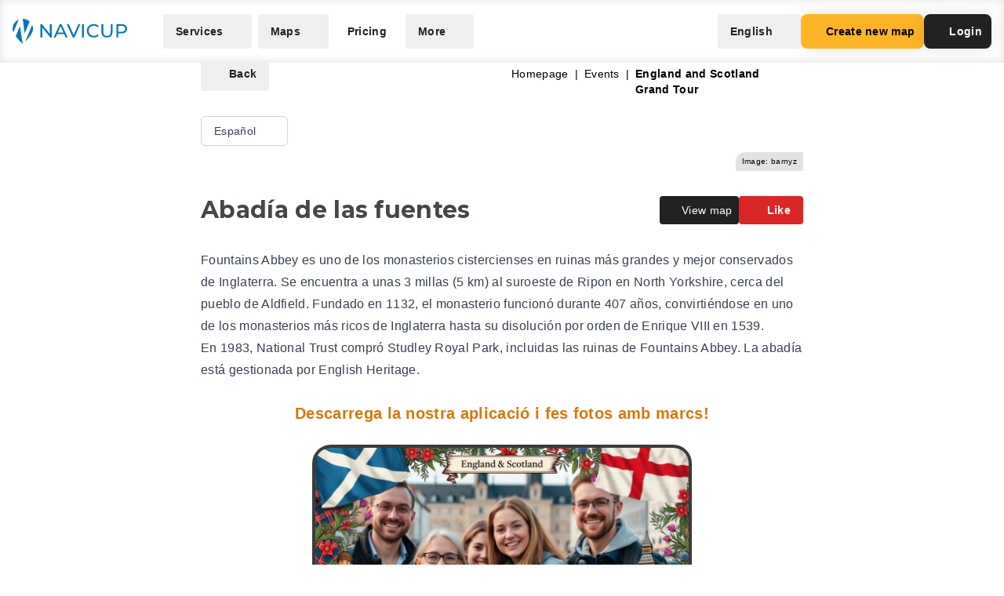

--- FILE ---
content_type: application/javascript
request_url: https://navicup.com/frontpage/public/dist/assets/languages-MAzX1LW9.js
body_size: 63340
content:
function $e(e){const t=Object.create(null);for(const n of e.split(","))t[n]=1;return n=>n in t}const Z={},en=[],Be=()=>{},Ei=()=>!1,Rn=e=>e.charCodeAt(0)===111&&e.charCodeAt(1)===110&&(e.charCodeAt(2)>122||e.charCodeAt(2)<97),cr=e=>e.startsWith("onUpdate:"),le=Object.assign,ar=(e,t)=>{const n=e.indexOf(t);n>-1&&e.splice(n,1)},fu=Object.prototype.hasOwnProperty,re=(e,t)=>fu.call(e,t),K=Array.isArray,tn=e=>an(e)==="[object Map]",Kt=e=>an(e)==="[object Set]",Kr=e=>an(e)==="[object Date]",Il=e=>an(e)==="[object RegExp]",q=e=>typeof e=="function",ae=e=>typeof e=="string",Je=e=>typeof e=="symbol",ce=e=>e!==null&&typeof e=="object",ur=e=>(ce(e)||q(e))&&q(e.then)&&q(e.catch),Ti=Object.prototype.toString,an=e=>Ti.call(e),Rl=e=>an(e).slice(8,-1),ds=e=>an(e)==="[object Object]",hs=e=>ae(e)&&e!=="NaN"&&e[0]!=="-"&&""+parseInt(e,10)===e,Wt=$e(",key,ref,ref_for,ref_key,onVnodeBeforeMount,onVnodeMounted,onVnodeBeforeUpdate,onVnodeUpdated,onVnodeBeforeUnmount,onVnodeUnmounted"),du=$e("bind,cloak,else-if,else,for,html,if,model,on,once,pre,show,slot,text,memo"),fr=e=>{const t=Object.create(null);return(n=>t[n]||(t[n]=e(n)))},hu=/-\w/g,Se=fr(e=>e.replace(hu,t=>t.slice(1).toUpperCase())),pu=/\B([A-Z])/g,we=fr(e=>e.replace(pu,"-$1").toLowerCase()),wn=fr(e=>e.charAt(0).toUpperCase()+e.slice(1)),yn=fr(e=>e?`on${wn(e)}`:""),Ie=(e,t)=>!Object.is(e,t),nn=(e,...t)=>{for(let n=0;n<e.length;n++)e[n](...t)},Ci=(e,t,n,s=!1)=>{Object.defineProperty(e,t,{configurable:!0,enumerable:!1,writable:s,value:n})},ps=e=>{const t=parseFloat(e);return isNaN(t)?e:t},Zn=e=>{const t=ae(e)?Number(e):NaN;return isNaN(t)?e:t};let ao;const ms=()=>ao||(ao=typeof globalThis<"u"?globalThis:typeof self<"u"?self:typeof window<"u"?window:typeof global<"u"?global:{}),mu=/^[_$a-zA-Z\xA0-\uFFFF][_$a-zA-Z0-9\xA0-\uFFFF]*$/;function gu(e){return mu.test(e)?`__props.${e}`:`__props[${JSON.stringify(e)}]`}function _u(e,t){return e+JSON.stringify(t,(n,s)=>typeof s=="function"?s.toString():s)}const bu={TEXT:1,1:"TEXT",CLASS:2,2:"CLASS",STYLE:4,4:"STYLE",PROPS:8,8:"PROPS",FULL_PROPS:16,16:"FULL_PROPS",NEED_HYDRATION:32,32:"NEED_HYDRATION",STABLE_FRAGMENT:64,64:"STABLE_FRAGMENT",KEYED_FRAGMENT:128,128:"KEYED_FRAGMENT",UNKEYED_FRAGMENT:256,256:"UNKEYED_FRAGMENT",NEED_PATCH:512,512:"NEED_PATCH",DYNAMIC_SLOTS:1024,1024:"DYNAMIC_SLOTS",DEV_ROOT_FRAGMENT:2048,2048:"DEV_ROOT_FRAGMENT",CACHED:-1,"-1":"CACHED",BAIL:-2,"-2":"BAIL"},yu={1:"TEXT",2:"CLASS",4:"STYLE",8:"PROPS",16:"FULL_PROPS",32:"NEED_HYDRATION",64:"STABLE_FRAGMENT",128:"KEYED_FRAGMENT",256:"UNKEYED_FRAGMENT",512:"NEED_PATCH",1024:"DYNAMIC_SLOTS",2048:"DEV_ROOT_FRAGMENT",[-1]:"CACHED",[-2]:"BAIL"},Eu={ELEMENT:1,1:"ELEMENT",FUNCTIONAL_COMPONENT:2,2:"FUNCTIONAL_COMPONENT",STATEFUL_COMPONENT:4,4:"STATEFUL_COMPONENT",TEXT_CHILDREN:8,8:"TEXT_CHILDREN",ARRAY_CHILDREN:16,16:"ARRAY_CHILDREN",SLOTS_CHILDREN:32,32:"SLOTS_CHILDREN",TELEPORT:64,64:"TELEPORT",SUSPENSE:128,128:"SUSPENSE",COMPONENT_SHOULD_KEEP_ALIVE:256,256:"COMPONENT_SHOULD_KEEP_ALIVE",COMPONENT_KEPT_ALIVE:512,512:"COMPONENT_KEPT_ALIVE",COMPONENT:6,6:"COMPONENT"},Tu={STABLE:1,1:"STABLE",DYNAMIC:2,2:"DYNAMIC",FORWARDED:3,3:"FORWARDED"},Cu={1:"STABLE",2:"DYNAMIC",3:"FORWARDED"},vu="Infinity,undefined,NaN,isFinite,isNaN,parseFloat,parseInt,decodeURI,decodeURIComponent,encodeURI,encodeURIComponent,Math,Number,Date,Array,Object,Boolean,String,RegExp,Map,Set,JSON,Intl,BigInt,console,Error,Symbol",vi=$e(vu),Su=vi,uo=2;function Au(e,t=0,n=e.length){if(t=Math.max(0,Math.min(t,e.length)),n=Math.max(0,Math.min(n,e.length)),t>n)return"";let s=e.split(/(\r?\n)/);const r=s.filter((l,c)=>c%2===1);s=s.filter((l,c)=>c%2===0);let i=0;const o=[];for(let l=0;l<s.length;l++)if(i+=s[l].length+(r[l]&&r[l].length||0),i>=t){for(let c=l-uo;c<=l+uo||n>i;c++){if(c<0||c>=s.length)continue;const a=c+1;o.push(`${a}${" ".repeat(Math.max(3-String(a).length,0))}|  ${s[c]}`);const u=s[c].length,d=r[c]&&r[c].length||0;if(c===l){const _=t-(i-(u+d)),S=Math.max(1,n>i?u-_:n-t);o.push("   |  "+" ".repeat(_)+"^".repeat(S))}else if(c>l){if(n>i){const _=Math.max(Math.min(n-i,u),1);o.push("   |  "+"^".repeat(_))}i+=u+d}}break}return o.join(`
`)}function kn(e){if(K(e)){const t={};for(let n=0;n<e.length;n++){const s=e[n],r=ae(s)?wl(s):kn(s);if(r)for(const i in r)t[i]=r[i]}return t}else if(ae(e)||ce(e))return e}const Nu=/;(?![^(]*\))/g,Lu=/:([^]+)/,Ou=/\/\*[^]*?\*\//g;function wl(e){const t={};return e.replace(Ou,"").split(Nu).forEach(n=>{if(n){const s=n.split(Lu);s.length>1&&(t[s[0].trim()]=s[1].trim())}}),t}function Pu(e){if(!e)return"";if(ae(e))return e;let t="";for(const n in e){const s=e[n];if(ae(s)||typeof s=="number"){const r=n.startsWith("--")?n:we(n);t+=`${r}:${s};`}}return t}function xn(e){let t="";if(ae(e))t=e;else if(K(e))for(let n=0;n<e.length;n++){const s=xn(e[n]);s&&(t+=s+" ")}else if(ce(e))for(const n in e)e[n]&&(t+=n+" ");return t.trim()}function kl(e){if(!e)return null;let{class:t,style:n}=e;return t&&!ae(t)&&(e.class=xn(t)),n&&(e.style=kn(n)),e}const Iu="html,body,base,head,link,meta,style,title,address,article,aside,footer,header,hgroup,h1,h2,h3,h4,h5,h6,nav,section,div,dd,dl,dt,figcaption,figure,picture,hr,img,li,main,ol,p,pre,ul,a,b,abbr,bdi,bdo,br,cite,code,data,dfn,em,i,kbd,mark,q,rp,rt,ruby,s,samp,small,span,strong,sub,sup,time,u,var,wbr,area,audio,map,track,video,embed,object,param,source,canvas,script,noscript,del,ins,caption,col,colgroup,table,thead,tbody,td,th,tr,button,datalist,fieldset,form,input,label,legend,meter,optgroup,option,output,progress,select,textarea,details,dialog,menu,summary,template,blockquote,iframe,tfoot",Ru="svg,animate,animateMotion,animateTransform,circle,clipPath,color-profile,defs,desc,discard,ellipse,feBlend,feColorMatrix,feComponentTransfer,feComposite,feConvolveMatrix,feDiffuseLighting,feDisplacementMap,feDistantLight,feDropShadow,feFlood,feFuncA,feFuncB,feFuncG,feFuncR,feGaussianBlur,feImage,feMerge,feMergeNode,feMorphology,feOffset,fePointLight,feSpecularLighting,feSpotLight,feTile,feTurbulence,filter,foreignObject,g,hatch,hatchpath,image,line,linearGradient,marker,mask,mesh,meshgradient,meshpatch,meshrow,metadata,mpath,path,pattern,polygon,polyline,radialGradient,rect,set,solidcolor,stop,switch,symbol,text,textPath,title,tspan,unknown,use,view",wu="annotation,annotation-xml,maction,maligngroup,malignmark,math,menclose,merror,mfenced,mfrac,mfraction,mglyph,mi,mlabeledtr,mlongdiv,mmultiscripts,mn,mo,mover,mpadded,mphantom,mprescripts,mroot,mrow,ms,mscarries,mscarry,msgroup,msline,mspace,msqrt,msrow,mstack,mstyle,msub,msubsup,msup,mtable,mtd,mtext,mtr,munder,munderover,none,semantics",ku="area,base,br,col,embed,hr,img,input,link,meta,param,source,track,wbr",xu=$e(Iu),Mu=$e(Ru),Du=$e(wu),Fu=$e(ku),xl="itemscope,allowfullscreen,formnovalidate,ismap,nomodule,novalidate,readonly",Ml=$e(xl),Uu=$e(xl+",async,autofocus,autoplay,controls,default,defer,disabled,hidden,inert,loop,open,required,reversed,scoped,seamless,checked,muted,multiple,selected");function Si(e){return!!e||e===""}const Vu=/[>/="'\u0009\u000a\u000c\u0020]/,Ir={};function Hu(e){if(Ir.hasOwnProperty(e))return Ir[e];const t=Vu.test(e);return t&&console.error(`unsafe attribute name: ${e}`),Ir[e]=!t}const $u={acceptCharset:"accept-charset",className:"class",htmlFor:"for",httpEquiv:"http-equiv"},ju=$e("accept,accept-charset,accesskey,action,align,allow,alt,async,autocapitalize,autocomplete,autofocus,autoplay,background,bgcolor,border,buffered,capture,challenge,charset,checked,cite,class,code,codebase,color,cols,colspan,content,contenteditable,contextmenu,controls,coords,crossorigin,csp,data,datetime,decoding,default,defer,dir,dirname,disabled,download,draggable,dropzone,enctype,enterkeyhint,for,form,formaction,formenctype,formmethod,formnovalidate,formtarget,headers,height,hidden,high,href,hreflang,http-equiv,icon,id,importance,inert,integrity,ismap,itemprop,keytype,kind,label,lang,language,loading,list,loop,low,manifest,max,maxlength,minlength,media,min,multiple,muted,name,novalidate,open,optimum,pattern,ping,placeholder,poster,preload,radiogroup,readonly,referrerpolicy,rel,required,reversed,rows,rowspan,sandbox,scope,scoped,selected,shape,size,sizes,slot,span,spellcheck,src,srcdoc,srclang,srcset,start,step,style,summary,tabindex,target,title,translate,type,usemap,value,width,wrap"),Wu=$e("xmlns,accent-height,accumulate,additive,alignment-baseline,alphabetic,amplitude,arabic-form,ascent,attributeName,attributeType,azimuth,baseFrequency,baseline-shift,baseProfile,bbox,begin,bias,by,calcMode,cap-height,class,clip,clipPathUnits,clip-path,clip-rule,color,color-interpolation,color-interpolation-filters,color-profile,color-rendering,contentScriptType,contentStyleType,crossorigin,cursor,cx,cy,d,decelerate,descent,diffuseConstant,direction,display,divisor,dominant-baseline,dur,dx,dy,edgeMode,elevation,enable-background,end,exponent,fill,fill-opacity,fill-rule,filter,filterRes,filterUnits,flood-color,flood-opacity,font-family,font-size,font-size-adjust,font-stretch,font-style,font-variant,font-weight,format,from,fr,fx,fy,g1,g2,glyph-name,glyph-orientation-horizontal,glyph-orientation-vertical,glyphRef,gradientTransform,gradientUnits,hanging,height,href,hreflang,horiz-adv-x,horiz-origin-x,id,ideographic,image-rendering,in,in2,intercept,k,k1,k2,k3,k4,kernelMatrix,kernelUnitLength,kerning,keyPoints,keySplines,keyTimes,lang,lengthAdjust,letter-spacing,lighting-color,limitingConeAngle,local,marker-end,marker-mid,marker-start,markerHeight,markerUnits,markerWidth,mask,maskContentUnits,maskUnits,mathematical,max,media,method,min,mode,name,numOctaves,offset,opacity,operator,order,orient,orientation,origin,overflow,overline-position,overline-thickness,panose-1,paint-order,path,pathLength,patternContentUnits,patternTransform,patternUnits,ping,pointer-events,points,pointsAtX,pointsAtY,pointsAtZ,preserveAlpha,preserveAspectRatio,primitiveUnits,r,radius,referrerPolicy,refX,refY,rel,rendering-intent,repeatCount,repeatDur,requiredExtensions,requiredFeatures,restart,result,rotate,rx,ry,scale,seed,shape-rendering,slope,spacing,specularConstant,specularExponent,speed,spreadMethod,startOffset,stdDeviation,stemh,stemv,stitchTiles,stop-color,stop-opacity,strikethrough-position,strikethrough-thickness,string,stroke,stroke-dasharray,stroke-dashoffset,stroke-linecap,stroke-linejoin,stroke-miterlimit,stroke-opacity,stroke-width,style,surfaceScale,systemLanguage,tabindex,tableValues,target,targetX,targetY,text-anchor,text-decoration,text-rendering,textLength,to,transform,transform-origin,type,u1,u2,underline-position,underline-thickness,unicode,unicode-bidi,unicode-range,units-per-em,v-alphabetic,v-hanging,v-ideographic,v-mathematical,values,vector-effect,version,vert-adv-y,vert-origin-x,vert-origin-y,viewBox,viewTarget,visibility,width,widths,word-spacing,writing-mode,x,x-height,x1,x2,xChannelSelector,xlink:actuate,xlink:arcrole,xlink:href,xlink:role,xlink:show,xlink:title,xlink:type,xmlns:xlink,xml:base,xml:lang,xml:space,y,y1,y2,yChannelSelector,z,zoomAndPan"),Bu=$e("accent,accentunder,actiontype,align,alignmentscope,altimg,altimg-height,altimg-valign,altimg-width,alttext,bevelled,close,columnsalign,columnlines,columnspan,denomalign,depth,dir,display,displaystyle,encoding,equalcolumns,equalrows,fence,fontstyle,fontweight,form,frame,framespacing,groupalign,height,href,id,indentalign,indentalignfirst,indentalignlast,indentshift,indentshiftfirst,indentshiftlast,indextype,justify,largetop,largeop,lquote,lspace,mathbackground,mathcolor,mathsize,mathvariant,maxsize,minlabelspacing,mode,other,overflow,position,rowalign,rowlines,rowspan,rquote,rspace,scriptlevel,scriptminsize,scriptsizemultiplier,selection,separator,separators,shift,side,src,stackalign,stretchy,subscriptshift,superscriptshift,symmetric,voffset,width,widths,xlink:href,xlink:show,xlink:type,xmlns");function Ku(e){if(e==null)return!1;const t=typeof e;return t==="string"||t==="number"||t==="boolean"}const Gu=/["'&<>]/;function Yu(e){const t=""+e,n=Gu.exec(t);if(!n)return t;let s="",r,i,o=0;for(i=n.index;i<t.length;i++){switch(t.charCodeAt(i)){case 34:r="&quot;";break;case 38:r="&amp;";break;case 39:r="&#39;";break;case 60:r="&lt;";break;case 62:r="&gt;";break;default:continue}o!==i&&(s+=t.slice(o,i)),o=i+1,s+=r}return o!==i?s+t.slice(o,i):s}const Xu=/^-?>|<!--|-->|--!>|<!-$/g;function qu(e){return e.replace(Xu,"")}const Dl=/[ !"#$%&'()*+,./:;<=>?@[\\\]^`{|}~]/g;function Ju(e,t){return e.replace(Dl,n=>t?n==='"'?'\\\\\\"':`\\\\${n}`:`\\${n}`)}function Qu(e,t){if(e.length!==t.length)return!1;let n=!0;for(let s=0;n&&s<e.length;s++)n=Pt(e[s],t[s]);return n}function Pt(e,t){if(e===t)return!0;let n=Kr(e),s=Kr(t);if(n||s)return n&&s?e.getTime()===t.getTime():!1;if(n=Je(e),s=Je(t),n||s)return e===t;if(n=K(e),s=K(t),n||s)return n&&s?Qu(e,t):!1;if(n=ce(e),s=ce(t),n||s){if(!n||!s)return!1;const r=Object.keys(e).length,i=Object.keys(t).length;if(r!==i)return!1;for(const o in e){const l=e.hasOwnProperty(o),c=t.hasOwnProperty(o);if(l&&!c||!l&&c||!Pt(e[o],t[o]))return!1}}return String(e)===String(t)}function gs(e,t){return e.findIndex(n=>Pt(n,t))}const Fl=e=>!!(e&&e.__v_isRef===!0),Ai=e=>ae(e)?e:e==null?"":K(e)||ce(e)&&(e.toString===Ti||!q(e.toString))?Fl(e)?Ai(e.value):JSON.stringify(e,Ul,2):String(e),Ul=(e,t)=>Fl(t)?Ul(e,t.value):tn(t)?{[`Map(${t.size})`]:[...t.entries()].reduce((n,[s,r],i)=>(n[Rr(s,i)+" =>"]=r,n),{})}:Kt(t)?{[`Set(${t.size})`]:[...t.values()].map(n=>Rr(n))}:Je(t)?Rr(t):ce(t)&&!K(t)&&!ds(t)?String(t):t,Rr=(e,t="")=>{var n;return Je(e)?`Symbol(${(n=e.description)!=null?n:t})`:e};function Vl(e){return e==null?"initial":typeof e=="string"?e===""?" ":e:String(e)}const Sg=Object.freeze(Object.defineProperty({__proto__:null,EMPTY_ARR:en,EMPTY_OBJ:Z,NO:Ei,NOOP:Be,PatchFlagNames:yu,PatchFlags:bu,ShapeFlags:Eu,SlotFlags:Tu,camelize:Se,capitalize:wn,cssVarNameEscapeSymbolsRE:Dl,def:Ci,escapeHtml:Yu,escapeHtmlComment:qu,extend:le,genCacheKey:_u,genPropsAccessExp:gu,generateCodeFrame:Au,getEscapedCssVarName:Ju,getGlobalThis:ms,hasChanged:Ie,hasOwn:re,hyphenate:we,includeBooleanAttr:Si,invokeArrayFns:nn,isArray:K,isBooleanAttr:Uu,isBuiltInDirective:du,isDate:Kr,isFunction:q,isGloballyAllowed:vi,isGloballyWhitelisted:Su,isHTMLTag:xu,isIntegerKey:hs,isKnownHtmlAttr:ju,isKnownMathMLAttr:Bu,isKnownSvgAttr:Wu,isMap:tn,isMathMLTag:Du,isModelListener:cr,isObject:ce,isOn:Rn,isPlainObject:ds,isPromise:ur,isRegExp:Il,isRenderableAttrValue:Ku,isReservedProp:Wt,isSSRSafeAttrName:Hu,isSVGTag:Mu,isSet:Kt,isSpecialBooleanAttr:Ml,isString:ae,isSymbol:Je,isVoidTag:Fu,looseEqual:Pt,looseIndexOf:gs,looseToNumber:ps,makeMap:$e,normalizeClass:xn,normalizeCssVarValue:Vl,normalizeProps:kl,normalizeStyle:kn,objectToString:Ti,parseStringStyle:wl,propsToAttrMap:$u,remove:ar,slotFlagsText:Cu,stringifyStyle:Pu,toDisplayString:Ai,toHandlerKey:yn,toNumber:Zn,toRawType:Rl,toTypeString:an},Symbol.toStringTag,{value:"Module"}));let Pe;class Ni{constructor(t=!1){this.detached=t,this._active=!0,this._on=0,this.effects=[],this.cleanups=[],this._isPaused=!1,this.parent=Pe,!t&&Pe&&(this.index=(Pe.scopes||(Pe.scopes=[])).push(this)-1)}get active(){return this._active}pause(){if(this._active){this._isPaused=!0;let t,n;if(this.scopes)for(t=0,n=this.scopes.length;t<n;t++)this.scopes[t].pause();for(t=0,n=this.effects.length;t<n;t++)this.effects[t].pause()}}resume(){if(this._active&&this._isPaused){this._isPaused=!1;let t,n;if(this.scopes)for(t=0,n=this.scopes.length;t<n;t++)this.scopes[t].resume();for(t=0,n=this.effects.length;t<n;t++)this.effects[t].resume()}}run(t){if(this._active){const n=Pe;try{return Pe=this,t()}finally{Pe=n}}}on(){++this._on===1&&(this.prevScope=Pe,Pe=this)}off(){this._on>0&&--this._on===0&&(Pe=this.prevScope,this.prevScope=void 0)}stop(t){if(this._active){this._active=!1;let n,s;for(n=0,s=this.effects.length;n<s;n++)this.effects[n].stop();for(this.effects.length=0,n=0,s=this.cleanups.length;n<s;n++)this.cleanups[n]();if(this.cleanups.length=0,this.scopes){for(n=0,s=this.scopes.length;n<s;n++)this.scopes[n].stop(!0);this.scopes.length=0}if(!this.detached&&this.parent&&!t){const r=this.parent.scopes.pop();r&&r!==this&&(this.parent.scopes[this.index]=r,r.index=this.index)}this.parent=void 0}}}function Hl(e){return new Ni(e)}function $l(){return Pe}function Zu(e,t=!1){Pe&&Pe.cleanups.push(e)}let de;const wr=new WeakSet;class zn{constructor(t){this.fn=t,this.deps=void 0,this.depsTail=void 0,this.flags=5,this.next=void 0,this.cleanup=void 0,this.scheduler=void 0,Pe&&Pe.active&&Pe.effects.push(this)}pause(){this.flags|=64}resume(){this.flags&64&&(this.flags&=-65,wr.has(this)&&(wr.delete(this),this.trigger()))}notify(){this.flags&2&&!(this.flags&32)||this.flags&8||Wl(this)}run(){if(!(this.flags&1))return this.fn();this.flags|=2,fo(this),Bl(this);const t=de,n=nt;de=this,nt=!0;try{return this.fn()}finally{Kl(this),de=t,nt=n,this.flags&=-3}}stop(){if(this.flags&1){for(let t=this.deps;t;t=t.nextDep)Pi(t);this.deps=this.depsTail=void 0,fo(this),this.onStop&&this.onStop(),this.flags&=-2}}trigger(){this.flags&64?wr.add(this):this.scheduler?this.scheduler():this.runIfDirty()}runIfDirty(){Gr(this)&&this.run()}get dirty(){return Gr(this)}}let jl=0,Gn,Yn;function Wl(e,t=!1){if(e.flags|=8,t){e.next=Yn,Yn=e;return}e.next=Gn,Gn=e}function Li(){jl++}function Oi(){if(--jl>0)return;if(Yn){let t=Yn;for(Yn=void 0;t;){const n=t.next;t.next=void 0,t.flags&=-9,t=n}}let e;for(;Gn;){let t=Gn;for(Gn=void 0;t;){const n=t.next;if(t.next=void 0,t.flags&=-9,t.flags&1)try{t.trigger()}catch(s){e||(e=s)}t=n}}if(e)throw e}function Bl(e){for(let t=e.deps;t;t=t.nextDep)t.version=-1,t.prevActiveLink=t.dep.activeLink,t.dep.activeLink=t}function Kl(e){let t,n=e.depsTail,s=n;for(;s;){const r=s.prevDep;s.version===-1?(s===n&&(n=r),Pi(s),zu(s)):t=s,s.dep.activeLink=s.prevActiveLink,s.prevActiveLink=void 0,s=r}e.deps=t,e.depsTail=n}function Gr(e){for(let t=e.deps;t;t=t.nextDep)if(t.dep.version!==t.version||t.dep.computed&&(Gl(t.dep.computed)||t.dep.version!==t.version))return!0;return!!e._dirty}function Gl(e){if(e.flags&4&&!(e.flags&16)||(e.flags&=-17,e.globalVersion===es)||(e.globalVersion=es,!e.isSSR&&e.flags&128&&(!e.deps&&!e._dirty||!Gr(e))))return;e.flags|=2;const t=e.dep,n=de,s=nt;de=e,nt=!0;try{Bl(e);const r=e.fn(e._value);(t.version===0||Ie(r,e._value))&&(e.flags|=128,e._value=r,t.version++)}catch(r){throw t.version++,r}finally{de=n,nt=s,Kl(e),e.flags&=-3}}function Pi(e,t=!1){const{dep:n,prevSub:s,nextSub:r}=e;if(s&&(s.nextSub=r,e.prevSub=void 0),r&&(r.prevSub=s,e.nextSub=void 0),n.subs===e&&(n.subs=s,!s&&n.computed)){n.computed.flags&=-5;for(let i=n.computed.deps;i;i=i.nextDep)Pi(i,!0)}!t&&!--n.sc&&n.map&&n.map.delete(n.key)}function zu(e){const{prevDep:t,nextDep:n}=e;t&&(t.nextDep=n,e.prevDep=void 0),n&&(n.prevDep=t,e.nextDep=void 0)}function ef(e,t){e.effect instanceof zn&&(e=e.effect.fn);const n=new zn(e);t&&le(n,t);try{n.run()}catch(r){throw n.stop(),r}const s=n.run.bind(n);return s.effect=n,s}function tf(e){e.effect.stop()}let nt=!0;const Yl=[];function It(){Yl.push(nt),nt=!1}function Rt(){const e=Yl.pop();nt=e===void 0?!0:e}function fo(e){const{cleanup:t}=e;if(e.cleanup=void 0,t){const n=de;de=void 0;try{t()}finally{de=n}}}let es=0;class nf{constructor(t,n){this.sub=t,this.dep=n,this.version=n.version,this.nextDep=this.prevDep=this.nextSub=this.prevSub=this.prevActiveLink=void 0}}class dr{constructor(t){this.computed=t,this.version=0,this.activeLink=void 0,this.subs=void 0,this.map=void 0,this.key=void 0,this.sc=0,this.__v_skip=!0}track(t){if(!de||!nt||de===this.computed)return;let n=this.activeLink;if(n===void 0||n.sub!==de)n=this.activeLink=new nf(de,this),de.deps?(n.prevDep=de.depsTail,de.depsTail.nextDep=n,de.depsTail=n):de.deps=de.depsTail=n,Xl(n);else if(n.version===-1&&(n.version=this.version,n.nextDep)){const s=n.nextDep;s.prevDep=n.prevDep,n.prevDep&&(n.prevDep.nextDep=s),n.prevDep=de.depsTail,n.nextDep=void 0,de.depsTail.nextDep=n,de.depsTail=n,de.deps===n&&(de.deps=s)}return n}trigger(t){this.version++,es++,this.notify(t)}notify(t){Li();try{for(let n=this.subs;n;n=n.prevSub)n.sub.notify()&&n.sub.dep.notify()}finally{Oi()}}}function Xl(e){if(e.dep.sc++,e.sub.flags&4){const t=e.dep.computed;if(t&&!e.dep.subs){t.flags|=20;for(let s=t.deps;s;s=s.nextDep)Xl(s)}const n=e.dep.subs;n!==e&&(e.prevSub=n,n&&(n.nextSub=e)),e.dep.subs=e}}const Ws=new WeakMap,sn=Symbol(""),Yr=Symbol(""),ts=Symbol("");function Re(e,t,n){if(nt&&de){let s=Ws.get(e);s||Ws.set(e,s=new Map);let r=s.get(n);r||(s.set(n,r=new dr),r.map=s,r.key=n),r.track()}}function Et(e,t,n,s,r,i){const o=Ws.get(e);if(!o){es++;return}const l=c=>{c&&c.trigger()};if(Li(),t==="clear")o.forEach(l);else{const c=K(e),a=c&&hs(n);if(c&&n==="length"){const u=Number(s);o.forEach((d,_)=>{(_==="length"||_===ts||!Je(_)&&_>=u)&&l(d)})}else switch((n!==void 0||o.has(void 0))&&l(o.get(n)),a&&l(o.get(ts)),t){case"add":c?a&&l(o.get("length")):(l(o.get(sn)),tn(e)&&l(o.get(Yr)));break;case"delete":c||(l(o.get(sn)),tn(e)&&l(o.get(Yr)));break;case"set":tn(e)&&l(o.get(sn));break}}Oi()}function sf(e,t){const n=Ws.get(e);return n&&n.get(t)}function hn(e){const t=ne(e);return t===e?t:(Re(t,"iterate",ts),He(e)?t:t.map(st))}function hr(e){return Re(e=ne(e),"iterate",ts),e}function Vt(e,t){return dt(e)?An(At(e)?st(t):t):st(t)}const rf={__proto__:null,[Symbol.iterator](){return kr(this,Symbol.iterator,e=>Vt(this,e))},concat(...e){return hn(this).concat(...e.map(t=>K(t)?hn(t):t))},entries(){return kr(this,"entries",e=>(e[1]=Vt(this,e[1]),e))},every(e,t){return gt(this,"every",e,t,void 0,arguments)},filter(e,t){return gt(this,"filter",e,t,n=>n.map(s=>Vt(this,s)),arguments)},find(e,t){return gt(this,"find",e,t,n=>Vt(this,n),arguments)},findIndex(e,t){return gt(this,"findIndex",e,t,void 0,arguments)},findLast(e,t){return gt(this,"findLast",e,t,n=>Vt(this,n),arguments)},findLastIndex(e,t){return gt(this,"findLastIndex",e,t,void 0,arguments)},forEach(e,t){return gt(this,"forEach",e,t,void 0,arguments)},includes(...e){return xr(this,"includes",e)},indexOf(...e){return xr(this,"indexOf",e)},join(e){return hn(this).join(e)},lastIndexOf(...e){return xr(this,"lastIndexOf",e)},map(e,t){return gt(this,"map",e,t,void 0,arguments)},pop(){return Hn(this,"pop")},push(...e){return Hn(this,"push",e)},reduce(e,...t){return ho(this,"reduce",e,t)},reduceRight(e,...t){return ho(this,"reduceRight",e,t)},shift(){return Hn(this,"shift")},some(e,t){return gt(this,"some",e,t,void 0,arguments)},splice(...e){return Hn(this,"splice",e)},toReversed(){return hn(this).toReversed()},toSorted(e){return hn(this).toSorted(e)},toSpliced(...e){return hn(this).toSpliced(...e)},unshift(...e){return Hn(this,"unshift",e)},values(){return kr(this,"values",e=>Vt(this,e))}};function kr(e,t,n){const s=hr(e),r=s[t]();return s!==e&&!He(e)&&(r._next=r.next,r.next=()=>{const i=r._next();return i.done||(i.value=n(i.value)),i}),r}const of=Array.prototype;function gt(e,t,n,s,r,i){const o=hr(e),l=o!==e&&!He(e),c=o[t];if(c!==of[t]){const d=c.apply(e,i);return l?st(d):d}let a=n;o!==e&&(l?a=function(d,_){return n.call(this,Vt(e,d),_,e)}:n.length>2&&(a=function(d,_){return n.call(this,d,_,e)}));const u=c.call(o,a,s);return l&&r?r(u):u}function ho(e,t,n,s){const r=hr(e);let i=n;return r!==e&&(He(e)?n.length>3&&(i=function(o,l,c){return n.call(this,o,l,c,e)}):i=function(o,l,c){return n.call(this,o,Vt(e,l),c,e)}),r[t](i,...s)}function xr(e,t,n){const s=ne(e);Re(s,"iterate",ts);const r=s[t](...n);return(r===-1||r===!1)&&_s(n[0])?(n[0]=ne(n[0]),s[t](...n)):r}function Hn(e,t,n=[]){It(),Li();const s=ne(e)[t].apply(e,n);return Oi(),Rt(),s}const lf=$e("__proto__,__v_isRef,__isVue"),ql=new Set(Object.getOwnPropertyNames(Symbol).filter(e=>e!=="arguments"&&e!=="caller").map(e=>Symbol[e]).filter(Je));function cf(e){Je(e)||(e=String(e));const t=ne(this);return Re(t,"has",e),t.hasOwnProperty(e)}class Jl{constructor(t=!1,n=!1){this._isReadonly=t,this._isShallow=n}get(t,n,s){if(n==="__v_skip")return t.__v_skip;const r=this._isReadonly,i=this._isShallow;if(n==="__v_isReactive")return!r;if(n==="__v_isReadonly")return r;if(n==="__v_isShallow")return i;if(n==="__v_raw")return s===(r?i?nc:tc:i?ec:zl).get(t)||Object.getPrototypeOf(t)===Object.getPrototypeOf(s)?t:void 0;const o=K(t);if(!r){let c;if(o&&(c=rf[n]))return c;if(n==="hasOwnProperty")return cf}const l=Reflect.get(t,n,Ee(t)?t:s);if((Je(n)?ql.has(n):lf(n))||(r||Re(t,"get",n),i))return l;if(Ee(l)){const c=o&&hs(n)?l:l.value;return r&&ce(c)?Bs(c):c}return ce(l)?r?Bs(l):mr(l):l}}class Ql extends Jl{constructor(t=!1){super(!1,t)}set(t,n,s,r){let i=t[n];const o=K(t)&&hs(n);if(!this._isShallow){const a=dt(i);if(!He(s)&&!dt(s)&&(i=ne(i),s=ne(s)),!o&&Ee(i)&&!Ee(s))return a||(i.value=s),!0}const l=o?Number(n)<t.length:re(t,n),c=Reflect.set(t,n,s,Ee(t)?t:r);return t===ne(r)&&(l?Ie(s,i)&&Et(t,"set",n,s):Et(t,"add",n,s)),c}deleteProperty(t,n){const s=re(t,n);t[n];const r=Reflect.deleteProperty(t,n);return r&&s&&Et(t,"delete",n,void 0),r}has(t,n){const s=Reflect.has(t,n);return(!Je(n)||!ql.has(n))&&Re(t,"has",n),s}ownKeys(t){return Re(t,"iterate",K(t)?"length":sn),Reflect.ownKeys(t)}}class Zl extends Jl{constructor(t=!1){super(!0,t)}set(t,n){return!0}deleteProperty(t,n){return!0}}const af=new Ql,uf=new Zl,ff=new Ql(!0),df=new Zl(!0),Xr=e=>e,Ss=e=>Reflect.getPrototypeOf(e);function hf(e,t,n){return function(...s){const r=this.__v_raw,i=ne(r),o=tn(i),l=e==="entries"||e===Symbol.iterator&&o,c=e==="keys"&&o,a=r[e](...s),u=n?Xr:t?An:st;return!t&&Re(i,"iterate",c?Yr:sn),le(Object.create(a),{next(){const{value:d,done:_}=a.next();return _?{value:d,done:_}:{value:l?[u(d[0]),u(d[1])]:u(d),done:_}}})}}function As(e){return function(...t){return e==="delete"?!1:e==="clear"?void 0:this}}function pf(e,t){const n={get(r){const i=this.__v_raw,o=ne(i),l=ne(r);e||(Ie(r,l)&&Re(o,"get",r),Re(o,"get",l));const{has:c}=Ss(o),a=t?Xr:e?An:st;if(c.call(o,r))return a(i.get(r));if(c.call(o,l))return a(i.get(l));i!==o&&i.get(r)},get size(){const r=this.__v_raw;return!e&&Re(ne(r),"iterate",sn),r.size},has(r){const i=this.__v_raw,o=ne(i),l=ne(r);return e||(Ie(r,l)&&Re(o,"has",r),Re(o,"has",l)),r===l?i.has(r):i.has(r)||i.has(l)},forEach(r,i){const o=this,l=o.__v_raw,c=ne(l),a=t?Xr:e?An:st;return!e&&Re(c,"iterate",sn),l.forEach((u,d)=>r.call(i,a(u),a(d),o))}};return le(n,e?{add:As("add"),set:As("set"),delete:As("delete"),clear:As("clear")}:{add(r){!t&&!He(r)&&!dt(r)&&(r=ne(r));const i=ne(this);return Ss(i).has.call(i,r)||(i.add(r),Et(i,"add",r,r)),this},set(r,i){!t&&!He(i)&&!dt(i)&&(i=ne(i));const o=ne(this),{has:l,get:c}=Ss(o);let a=l.call(o,r);a||(r=ne(r),a=l.call(o,r));const u=c.call(o,r);return o.set(r,i),a?Ie(i,u)&&Et(o,"set",r,i):Et(o,"add",r,i),this},delete(r){const i=ne(this),{has:o,get:l}=Ss(i);let c=o.call(i,r);c||(r=ne(r),c=o.call(i,r)),l&&l.call(i,r);const a=i.delete(r);return c&&Et(i,"delete",r,void 0),a},clear(){const r=ne(this),i=r.size!==0,o=r.clear();return i&&Et(r,"clear",void 0,void 0),o}}),["keys","values","entries",Symbol.iterator].forEach(r=>{n[r]=hf(r,e,t)}),n}function pr(e,t){const n=pf(e,t);return(s,r,i)=>r==="__v_isReactive"?!e:r==="__v_isReadonly"?e:r==="__v_raw"?s:Reflect.get(re(n,r)&&r in s?n:s,r,i)}const mf={get:pr(!1,!1)},gf={get:pr(!1,!0)},_f={get:pr(!0,!1)},bf={get:pr(!0,!0)},zl=new WeakMap,ec=new WeakMap,tc=new WeakMap,nc=new WeakMap;function yf(e){switch(e){case"Object":case"Array":return 1;case"Map":case"Set":case"WeakMap":case"WeakSet":return 2;default:return 0}}function Ef(e){return e.__v_skip||!Object.isExtensible(e)?0:yf(Rl(e))}function mr(e){return dt(e)?e:gr(e,!1,af,mf,zl)}function sc(e){return gr(e,!1,ff,gf,ec)}function Bs(e){return gr(e,!0,uf,_f,tc)}function Tf(e){return gr(e,!0,df,bf,nc)}function gr(e,t,n,s,r){if(!ce(e)||e.__v_raw&&!(t&&e.__v_isReactive))return e;const i=Ef(e);if(i===0)return e;const o=r.get(e);if(o)return o;const l=new Proxy(e,i===2?s:n);return r.set(e,l),l}function At(e){return dt(e)?At(e.__v_raw):!!(e&&e.__v_isReactive)}function dt(e){return!!(e&&e.__v_isReadonly)}function He(e){return!!(e&&e.__v_isShallow)}function _s(e){return e?!!e.__v_raw:!1}function ne(e){const t=e&&e.__v_raw;return t?ne(t):e}function rc(e){return!re(e,"__v_skip")&&Object.isExtensible(e)&&Ci(e,"__v_skip",!0),e}const st=e=>ce(e)?mr(e):e,An=e=>ce(e)?Bs(e):e;function Ee(e){return e?e.__v_isRef===!0:!1}function En(e){return ic(e,!1)}function Ii(e){return ic(e,!0)}function ic(e,t){return Ee(e)?e:new Cf(e,t)}class Cf{constructor(t,n){this.dep=new dr,this.__v_isRef=!0,this.__v_isShallow=!1,this._rawValue=n?t:ne(t),this._value=n?t:st(t),this.__v_isShallow=n}get value(){return this.dep.track(),this._value}set value(t){const n=this._rawValue,s=this.__v_isShallow||He(t)||dt(t);t=s?t:ne(t),Ie(t,n)&&(this._rawValue=t,this._value=s?t:st(t),this.dep.trigger())}}function vf(e){e.dep&&e.dep.trigger()}function bs(e){return Ee(e)?e.value:e}function Sf(e){return q(e)?e():bs(e)}const Af={get:(e,t,n)=>t==="__v_raw"?e:bs(Reflect.get(e,t,n)),set:(e,t,n,s)=>{const r=e[t];return Ee(r)&&!Ee(n)?(r.value=n,!0):Reflect.set(e,t,n,s)}};function Ri(e){return At(e)?e:new Proxy(e,Af)}class Nf{constructor(t){this.__v_isRef=!0,this._value=void 0;const n=this.dep=new dr,{get:s,set:r}=t(n.track.bind(n),n.trigger.bind(n));this._get=s,this._set=r}get value(){return this._value=this._get()}set value(t){this._set(t)}}function oc(e){return new Nf(e)}function Lf(e){const t=K(e)?new Array(e.length):{};for(const n in e)t[n]=lc(e,n);return t}class Of{constructor(t,n,s){this._object=t,this._key=n,this._defaultValue=s,this.__v_isRef=!0,this._value=void 0,this._raw=ne(t);let r=!0,i=t;if(!K(t)||!hs(String(n)))do r=!_s(i)||He(i);while(r&&(i=i.__v_raw));this._shallow=r}get value(){let t=this._object[this._key];return this._shallow&&(t=bs(t)),this._value=t===void 0?this._defaultValue:t}set value(t){if(this._shallow&&Ee(this._raw[this._key])){const n=this._object[this._key];if(Ee(n)){n.value=t;return}}this._object[this._key]=t}get dep(){return sf(this._raw,this._key)}}class Pf{constructor(t){this._getter=t,this.__v_isRef=!0,this.__v_isReadonly=!0,this._value=void 0}get value(){return this._value=this._getter()}}function If(e,t,n){return Ee(e)?e:q(e)?new Pf(e):ce(e)&&arguments.length>1?lc(e,t,n):En(e)}function lc(e,t,n){return new Of(e,t,n)}class Rf{constructor(t,n,s){this.fn=t,this.setter=n,this._value=void 0,this.dep=new dr(this),this.__v_isRef=!0,this.deps=void 0,this.depsTail=void 0,this.flags=16,this.globalVersion=es-1,this.next=void 0,this.effect=this,this.__v_isReadonly=!n,this.isSSR=s}notify(){if(this.flags|=16,!(this.flags&8)&&de!==this)return Wl(this,!0),!0}get value(){const t=this.dep.track();return Gl(this),t&&(t.version=this.dep.version),this._value}set value(t){this.setter&&this.setter(t)}}function wf(e,t,n=!1){let s,r;return q(e)?s=e:(s=e.get,r=e.set),new Rf(s,r,n)}const kf={GET:"get",HAS:"has",ITERATE:"iterate"},xf={SET:"set",ADD:"add",DELETE:"delete",CLEAR:"clear"},Ns={},Ks=new WeakMap;let Ht;function Mf(){return Ht}function cc(e,t=!1,n=Ht){if(n){let s=Ks.get(n);s||Ks.set(n,s=[]),s.push(e)}}function Df(e,t,n=Z){const{immediate:s,deep:r,once:i,scheduler:o,augmentJob:l,call:c}=n,a=h=>r?h:He(h)||r===!1||r===0?Tt(h,1):Tt(h);let u,d,_,S,P=!1,A=!1;if(Ee(e)?(d=()=>e.value,P=He(e)):At(e)?(d=()=>a(e),P=!0):K(e)?(A=!0,P=e.some(h=>At(h)||He(h)),d=()=>e.map(h=>{if(Ee(h))return h.value;if(At(h))return a(h);if(q(h))return c?c(h,2):h()})):q(e)?t?d=c?()=>c(e,2):e:d=()=>{if(_){It();try{_()}finally{Rt()}}const h=Ht;Ht=u;try{return c?c(e,3,[S]):e(S)}finally{Ht=h}}:d=Be,t&&r){const h=d,C=r===!0?1/0:r;d=()=>Tt(h(),C)}const k=$l(),b=()=>{u.stop(),k&&k.active&&ar(k.effects,u)};if(i&&t){const h=t;t=(...C)=>{h(...C),b()}}let T=A?new Array(e.length).fill(Ns):Ns;const m=h=>{if(!(!(u.flags&1)||!u.dirty&&!h))if(t){const C=u.run();if(r||P||(A?C.some((N,L)=>Ie(N,T[L])):Ie(C,T))){_&&_();const N=Ht;Ht=u;try{const L=[C,T===Ns?void 0:A&&T[0]===Ns?[]:T,S];T=C,c?c(t,3,L):t(...L)}finally{Ht=N}}}else u.run()};return l&&l(m),u=new zn(d),u.scheduler=o?()=>o(m,!1):m,S=h=>cc(h,!1,u),_=u.onStop=()=>{const h=Ks.get(u);if(h){if(c)c(h,4);else for(const C of h)C();Ks.delete(u)}},t?s?m(!0):T=u.run():o?o(m.bind(null,!0),!0):u.run(),b.pause=u.pause.bind(u),b.resume=u.resume.bind(u),b.stop=b,b}function Tt(e,t=1/0,n){if(t<=0||!ce(e)||e.__v_skip||(n=n||new Map,(n.get(e)||0)>=t))return e;if(n.set(e,t),t--,Ee(e))Tt(e.value,t,n);else if(K(e))for(let s=0;s<e.length;s++)Tt(e[s],t,n);else if(Kt(e)||tn(e))e.forEach(s=>{Tt(s,t,n)});else if(ds(e)){for(const s in e)Tt(e[s],t,n);for(const s of Object.getOwnPropertySymbols(e))Object.prototype.propertyIsEnumerable.call(e,s)&&Tt(e[s],t,n)}return e}const ac=[];function Ff(e){ac.push(e)}function Uf(){ac.pop()}function Vf(e,t){}const Hf={SETUP_FUNCTION:0,0:"SETUP_FUNCTION",RENDER_FUNCTION:1,1:"RENDER_FUNCTION",NATIVE_EVENT_HANDLER:5,5:"NATIVE_EVENT_HANDLER",COMPONENT_EVENT_HANDLER:6,6:"COMPONENT_EVENT_HANDLER",VNODE_HOOK:7,7:"VNODE_HOOK",DIRECTIVE_HOOK:8,8:"DIRECTIVE_HOOK",TRANSITION_HOOK:9,9:"TRANSITION_HOOK",APP_ERROR_HANDLER:10,10:"APP_ERROR_HANDLER",APP_WARN_HANDLER:11,11:"APP_WARN_HANDLER",FUNCTION_REF:12,12:"FUNCTION_REF",ASYNC_COMPONENT_LOADER:13,13:"ASYNC_COMPONENT_LOADER",SCHEDULER:14,14:"SCHEDULER",COMPONENT_UPDATE:15,15:"COMPONENT_UPDATE",APP_UNMOUNT_CLEANUP:16,16:"APP_UNMOUNT_CLEANUP"},$f={sp:"serverPrefetch hook",bc:"beforeCreate hook",c:"created hook",bm:"beforeMount hook",m:"mounted hook",bu:"beforeUpdate hook",u:"updated",bum:"beforeUnmount hook",um:"unmounted hook",a:"activated hook",da:"deactivated hook",ec:"errorCaptured hook",rtc:"renderTracked hook",rtg:"renderTriggered hook",0:"setup function",1:"render function",2:"watcher getter",3:"watcher callback",4:"watcher cleanup function",5:"native event handler",6:"component event handler",7:"vnode hook",8:"directive hook",9:"transition hook",10:"app errorHandler",11:"app warnHandler",12:"ref function",13:"async component loader",14:"scheduler flush",15:"component update",16:"app unmount cleanup function"};function Mn(e,t,n,s){try{return s?e(...s):e()}catch(r){un(r,t,n)}}function Qe(e,t,n,s){if(q(e)){const r=Mn(e,t,n,s);return r&&ur(r)&&r.catch(i=>{un(i,t,n)}),r}if(K(e)){const r=[];for(let i=0;i<e.length;i++)r.push(Qe(e[i],t,n,s));return r}}function un(e,t,n,s=!0){const r=t?t.vnode:null,{errorHandler:i,throwUnhandledErrorInProduction:o}=t&&t.appContext.config||Z;if(t){let l=t.parent;const c=t.proxy,a=`https://vuejs.org/error-reference/#runtime-${n}`;for(;l;){const u=l.ec;if(u){for(let d=0;d<u.length;d++)if(u[d](e,c,a)===!1)return}l=l.parent}if(i){It(),Mn(i,null,10,[e,c,a]),Rt();return}}jf(e,n,r,s,o)}function jf(e,t,n,s=!0,r=!1){if(r)throw e;console.error(e)}const Me=[];let at=-1;const Tn=[];let $t=null,mn=0;const uc=Promise.resolve();let Gs=null;function _r(e){const t=Gs||uc;return e?t.then(this?e.bind(this):e):t}function Wf(e){let t=at+1,n=Me.length;for(;t<n;){const s=t+n>>>1,r=Me[s],i=ss(r);i<e||i===e&&r.flags&2?t=s+1:n=s}return t}function wi(e){if(!(e.flags&1)){const t=ss(e),n=Me[Me.length-1];!n||!(e.flags&2)&&t>=ss(n)?Me.push(e):Me.splice(Wf(t),0,e),e.flags|=1,fc()}}function fc(){Gs||(Gs=uc.then(dc))}function ns(e){K(e)?Tn.push(...e):$t&&e.id===-1?$t.splice(mn+1,0,e):e.flags&1||(Tn.push(e),e.flags|=1),fc()}function po(e,t,n=at+1){for(;n<Me.length;n++){const s=Me[n];if(s&&s.flags&2){if(e&&s.id!==e.uid)continue;Me.splice(n,1),n--,s.flags&4&&(s.flags&=-2),s(),s.flags&4||(s.flags&=-2)}}}function Ys(e){if(Tn.length){const t=[...new Set(Tn)].sort((n,s)=>ss(n)-ss(s));if(Tn.length=0,$t){$t.push(...t);return}for($t=t,mn=0;mn<$t.length;mn++){const n=$t[mn];n.flags&4&&(n.flags&=-2),n.flags&8||n(),n.flags&=-2}$t=null,mn=0}}const ss=e=>e.id==null?e.flags&2?-1:1/0:e.id;function dc(e){try{for(at=0;at<Me.length;at++){const t=Me[at];t&&!(t.flags&8)&&(t.flags&4&&(t.flags&=-2),Mn(t,t.i,t.i?15:14),t.flags&4||(t.flags&=-2))}}finally{for(;at<Me.length;at++){const t=Me[at];t&&(t.flags&=-2)}at=-1,Me.length=0,Ys(),Gs=null,(Me.length||Tn.length)&&dc()}}let gn,Ls=[];function hc(e,t){var n,s;gn=e,gn?(gn.enabled=!0,Ls.forEach(({event:r,args:i})=>gn.emit(r,...i)),Ls=[]):typeof window<"u"&&window.HTMLElement&&!((s=(n=window.navigator)==null?void 0:n.userAgent)!=null&&s.includes("jsdom"))?((t.__VUE_DEVTOOLS_HOOK_REPLAY__=t.__VUE_DEVTOOLS_HOOK_REPLAY__||[]).push(i=>{hc(i,t)}),setTimeout(()=>{gn||(t.__VUE_DEVTOOLS_HOOK_REPLAY__=null,Ls=[])},3e3)):Ls=[]}let Le=null,br=null;function rs(e){const t=Le;return Le=e,br=e&&e.type.__scopeId||null,t}function Bf(e){br=e}function Kf(){br=null}const Gf=e=>ki;function ki(e,t=Le,n){if(!t||e._n)return e;const s=(...r)=>{s._d&&cs(-1);const i=rs(t);let o;try{o=e(...r)}finally{rs(i),s._d&&cs(1)}return o};return s._n=!0,s._c=!0,s._d=!0,s}function Yf(e,t){if(Le===null)return e;const n=Cs(Le),s=e.dirs||(e.dirs=[]);for(let r=0;r<t.length;r++){let[i,o,l,c=Z]=t[r];i&&(q(i)&&(i={mounted:i,updated:i}),i.deep&&Tt(o),s.push({dir:i,instance:n,value:o,oldValue:void 0,arg:l,modifiers:c}))}return e}function ut(e,t,n,s){const r=e.dirs,i=t&&t.dirs;for(let o=0;o<r.length;o++){const l=r[o];i&&(l.oldValue=i[o].value);let c=l.dir[s];c&&(It(),Qe(c,n,8,[e.el,l,e,t]),Rt())}}function pc(e,t){if(Ne){let n=Ne.provides;const s=Ne.parent&&Ne.parent.provides;s===n&&(n=Ne.provides=Object.create(s)),n[e]=t}}function Cn(e,t,n=!1){const s=De();if(s||rn){let r=rn?rn._context.provides:s?s.parent==null||s.ce?s.vnode.appContext&&s.vnode.appContext.provides:s.parent.provides:void 0;if(r&&e in r)return r[e];if(arguments.length>1)return n&&q(t)?t.call(s&&s.proxy):t}}function Xf(){return!!(De()||rn)}const mc=Symbol.for("v-scx"),gc=()=>Cn(mc);function qf(e,t){return ys(e,null,t)}function Jf(e,t){return ys(e,null,{flush:"post"})}function _c(e,t){return ys(e,null,{flush:"sync"})}function Nt(e,t,n){return ys(e,t,n)}function ys(e,t,n=Z){const{immediate:s,deep:r,flush:i,once:o}=n,l=le({},n),c=t&&s||!t&&i!=="post";let a;if(Ln){if(i==="sync"){const S=gc();a=S.__watcherHandles||(S.__watcherHandles=[])}else if(!c){const S=()=>{};return S.stop=Be,S.resume=Be,S.pause=Be,S}}const u=Ne;l.call=(S,P,A)=>Qe(S,u,P,A);let d=!1;i==="post"?l.scheduler=S=>{Te(S,u&&u.suspense)}:i!=="sync"&&(d=!0,l.scheduler=(S,P)=>{P?S():wi(S)}),l.augmentJob=S=>{t&&(S.flags|=4),d&&(S.flags|=2,u&&(S.id=u.uid,S.i=u))};const _=Df(e,t,l);return Ln&&(a?a.push(_):c&&_()),_}function Qf(e,t,n){const s=this.proxy,r=ae(e)?e.includes(".")?bc(s,e):()=>s[e]:e.bind(s,s);let i;q(t)?i=t:(i=t.handler,n=t);const o=cn(this),l=ys(r,i.bind(s),n);return o(),l}function bc(e,t){const n=t.split(".");return()=>{let s=e;for(let r=0;r<n.length&&s;r++)s=s[n[r]];return s}}const yc=Symbol("_vte"),Ec=e=>e.__isTeleport,Xn=e=>e&&(e.disabled||e.disabled===""),mo=e=>e&&(e.defer||e.defer===""),go=e=>typeof SVGElement<"u"&&e instanceof SVGElement,_o=e=>typeof MathMLElement=="function"&&e instanceof MathMLElement,qr=(e,t)=>{const n=e&&e.to;return ae(n)?t?t(n):null:n},Tc={name:"Teleport",__isTeleport:!0,process(e,t,n,s,r,i,o,l,c,a){const{mc:u,pc:d,pbc:_,o:{insert:S,querySelector:P,createText:A,createComment:k}}=a,b=Xn(t.props);let{shapeFlag:T,children:m,dynamicChildren:h}=t;if(e==null){const C=t.el=A(""),N=t.anchor=A("");S(C,n,s),S(N,n,s);const L=(x,F)=>{T&16&&u(m,x,F,r,i,o,l,c)},H=()=>{const x=t.target=qr(t.props,P),F=Cc(x,t,A,S);x&&(o!=="svg"&&go(x)?o="svg":o!=="mathml"&&_o(x)&&(o="mathml"),r&&r.isCE&&(r.ce._teleportTargets||(r.ce._teleportTargets=new Set)).add(x),b||(L(x,F),Us(t,!1)))};b&&(L(n,N),Us(t,!0)),mo(t.props)?(t.el.__isMounted=!1,Te(()=>{H(),delete t.el.__isMounted},i)):H()}else{if(mo(t.props)&&e.el.__isMounted===!1){Te(()=>{Tc.process(e,t,n,s,r,i,o,l,c,a)},i);return}t.el=e.el,t.targetStart=e.targetStart;const C=t.anchor=e.anchor,N=t.target=e.target,L=t.targetAnchor=e.targetAnchor,H=Xn(e.props),x=H?n:N,F=H?C:L;if(o==="svg"||go(N)?o="svg":(o==="mathml"||_o(N))&&(o="mathml"),h?(_(e.dynamicChildren,h,x,r,i,o,l),Bi(e,t,!0)):c||d(e,t,x,F,r,i,o,l,!1),b)H?t.props&&e.props&&t.props.to!==e.props.to&&(t.props.to=e.props.to):Os(t,n,C,a,1);else if((t.props&&t.props.to)!==(e.props&&e.props.to)){const j=t.target=qr(t.props,P);j&&Os(t,j,null,a,0)}else H&&Os(t,N,L,a,1);Us(t,b)}},remove(e,t,n,{um:s,o:{remove:r}},i){const{shapeFlag:o,children:l,anchor:c,targetStart:a,targetAnchor:u,target:d,props:_}=e;if(d&&(r(a),r(u)),i&&r(c),o&16){const S=i||!Xn(_);for(let P=0;P<l.length;P++){const A=l[P];s(A,t,n,S,!!A.dynamicChildren)}}},move:Os,hydrate:Zf};function Os(e,t,n,{o:{insert:s},m:r},i=2){i===0&&s(e.targetAnchor,t,n);const{el:o,anchor:l,shapeFlag:c,children:a,props:u}=e,d=i===2;if(d&&s(o,t,n),(!d||Xn(u))&&c&16)for(let _=0;_<a.length;_++)r(a[_],t,n,2);d&&s(l,t,n)}function Zf(e,t,n,s,r,i,{o:{nextSibling:o,parentNode:l,querySelector:c,insert:a,createText:u}},d){function _(A,k,b,T){k.anchor=d(o(A),k,l(A),n,s,r,i),k.targetStart=b,k.targetAnchor=T}const S=t.target=qr(t.props,c),P=Xn(t.props);if(S){const A=S._lpa||S.firstChild;if(t.shapeFlag&16)if(P)_(e,t,A,A&&o(A));else{t.anchor=o(e);let k=A;for(;k;){if(k&&k.nodeType===8){if(k.data==="teleport start anchor")t.targetStart=k;else if(k.data==="teleport anchor"){t.targetAnchor=k,S._lpa=t.targetAnchor&&o(t.targetAnchor);break}}k=o(k)}t.targetAnchor||Cc(S,t,u,a),d(A&&o(A),t,S,n,s,r,i)}Us(t,P)}else P&&t.shapeFlag&16&&_(e,t,e,o(e));return t.anchor&&o(t.anchor)}const zf=Tc;function Us(e,t){const n=e.ctx;if(n&&n.ut){let s,r;for(t?(s=e.el,r=e.anchor):(s=e.targetStart,r=e.targetAnchor);s&&s!==r;)s.nodeType===1&&s.setAttribute("data-v-owner",n.uid),s=s.nextSibling;n.ut()}}function Cc(e,t,n,s){const r=t.targetStart=n(""),i=t.targetAnchor=n("");return r[yc]=i,e&&(s(r,e),s(i,e)),i}const yt=Symbol("_leaveCb"),Ps=Symbol("_enterCb");function xi(){const e={isMounted:!1,isLeaving:!1,isUnmounting:!1,leavingVNodes:new Map};return Fn(()=>{e.isMounted=!0}),Cr(()=>{e.isUnmounting=!0}),e}const Ye=[Function,Array],Mi={mode:String,appear:Boolean,persisted:Boolean,onBeforeEnter:Ye,onEnter:Ye,onAfterEnter:Ye,onEnterCancelled:Ye,onBeforeLeave:Ye,onLeave:Ye,onAfterLeave:Ye,onLeaveCancelled:Ye,onBeforeAppear:Ye,onAppear:Ye,onAfterAppear:Ye,onAppearCancelled:Ye},vc=e=>{const t=e.subTree;return t.component?vc(t.component):t},ed={name:"BaseTransition",props:Mi,setup(e,{slots:t}){const n=De(),s=xi();return()=>{const r=t.default&&yr(t.default(),!0);if(!r||!r.length)return;const i=Sc(r),o=ne(e),{mode:l}=o;if(s.isLeaving)return Mr(i);const c=bo(i);if(!c)return Mr(i);let a=Nn(c,o,s,n,d=>a=d);c.type!==ye&&wt(c,a);let u=n.subTree&&bo(n.subTree);if(u&&u.type!==ye&&!et(u,c)&&vc(n).type!==ye){let d=Nn(u,o,s,n);if(wt(u,d),l==="out-in"&&c.type!==ye)return s.isLeaving=!0,d.afterLeave=()=>{s.isLeaving=!1,n.job.flags&8||n.update(),delete d.afterLeave,u=void 0},Mr(i);l==="in-out"&&c.type!==ye?d.delayLeave=(_,S,P)=>{const A=Nc(s,u);A[String(u.key)]=u,_[yt]=()=>{S(),_[yt]=void 0,delete a.delayedLeave,u=void 0},a.delayedLeave=()=>{P(),delete a.delayedLeave,u=void 0}}:u=void 0}else u&&(u=void 0);return i}}};function Sc(e){let t=e[0];if(e.length>1){for(const n of e)if(n.type!==ye){t=n;break}}return t}const Ac=ed;function Nc(e,t){const{leavingVNodes:n}=e;let s=n.get(t.type);return s||(s=Object.create(null),n.set(t.type,s)),s}function Nn(e,t,n,s,r){const{appear:i,mode:o,persisted:l=!1,onBeforeEnter:c,onEnter:a,onAfterEnter:u,onEnterCancelled:d,onBeforeLeave:_,onLeave:S,onAfterLeave:P,onLeaveCancelled:A,onBeforeAppear:k,onAppear:b,onAfterAppear:T,onAppearCancelled:m}=t,h=String(e.key),C=Nc(n,e),N=(x,F)=>{x&&Qe(x,s,9,F)},L=(x,F)=>{const j=F[1];N(x,F),K(x)?x.every(M=>M.length<=1)&&j():x.length<=1&&j()},H={mode:o,persisted:l,beforeEnter(x){let F=c;if(!n.isMounted)if(i)F=k||c;else return;x[yt]&&x[yt](!0);const j=C[h];j&&et(e,j)&&j.el[yt]&&j.el[yt](),N(F,[x])},enter(x){let F=a,j=u,M=d;if(!n.isMounted)if(i)F=b||a,j=T||u,M=m||d;else return;let Y=!1;const Q=x[Ps]=ue=>{Y||(Y=!0,ue?N(M,[x]):N(j,[x]),H.delayedLeave&&H.delayedLeave(),x[Ps]=void 0)};F?L(F,[x,Q]):Q()},leave(x,F){const j=String(e.key);if(x[Ps]&&x[Ps](!0),n.isUnmounting)return F();N(_,[x]);let M=!1;const Y=x[yt]=Q=>{M||(M=!0,F(),Q?N(A,[x]):N(P,[x]),x[yt]=void 0,C[j]===e&&delete C[j])};C[j]=e,S?L(S,[x,Y]):Y()},clone(x){const F=Nn(x,t,n,s,r);return r&&r(F),F}};return H}function Mr(e){if(Es(e))return e=ht(e),e.children=null,e}function bo(e){if(!Es(e))return Ec(e.type)&&e.children?Sc(e.children):e;if(e.component)return e.component.subTree;const{shapeFlag:t,children:n}=e;if(n){if(t&16)return n[0];if(t&32&&q(n.default))return n.default()}}function wt(e,t){e.shapeFlag&6&&e.component?(e.transition=t,wt(e.component.subTree,t)):e.shapeFlag&128?(e.ssContent.transition=t.clone(e.ssContent),e.ssFallback.transition=t.clone(e.ssFallback)):e.transition=t}function yr(e,t=!1,n){let s=[],r=0;for(let i=0;i<e.length;i++){let o=e[i];const l=n==null?o.key:String(n)+String(o.key!=null?o.key:i);o.type===_e?(o.patchFlag&128&&r++,s=s.concat(yr(o.children,t,l))):(t||o.type!==ye)&&s.push(l!=null?ht(o,{key:l}):o)}if(r>1)for(let i=0;i<s.length;i++)s[i].patchFlag=-2;return s}function Dn(e,t){return q(e)?le({name:e.name},t,{setup:e}):e}function td(){const e=De();return e?(e.appContext.config.idPrefix||"v")+"-"+e.ids[0]+e.ids[1]++:""}function Di(e){e.ids=[e.ids[0]+e.ids[2]+++"-",0,0]}function nd(e){const t=De(),n=Ii(null);if(t){const r=t.refs===Z?t.refs={}:t.refs;Object.defineProperty(r,e,{enumerable:!0,get:()=>n.value,set:i=>n.value=i})}return n}const Xs=new WeakMap;function vn(e,t,n,s,r=!1){if(K(e)){e.forEach((P,A)=>vn(P,t&&(K(t)?t[A]:t),n,s,r));return}if(Lt(s)&&!r){s.shapeFlag&512&&s.type.__asyncResolved&&s.component.subTree.component&&vn(e,t,n,s.component.subTree);return}const i=s.shapeFlag&4?Cs(s.component):s.el,o=r?null:i,{i:l,r:c}=e,a=t&&t.r,u=l.refs===Z?l.refs={}:l.refs,d=l.setupState,_=ne(d),S=d===Z?Ei:P=>re(_,P);if(a!=null&&a!==c){if(yo(t),ae(a))u[a]=null,S(a)&&(d[a]=null);else if(Ee(a)){a.value=null;const P=t;P.k&&(u[P.k]=null)}}if(q(c))Mn(c,l,12,[o,u]);else{const P=ae(c),A=Ee(c);if(P||A){const k=()=>{if(e.f){const b=P?S(c)?d[c]:u[c]:c.value;if(r)K(b)&&ar(b,i);else if(K(b))b.includes(i)||b.push(i);else if(P)u[c]=[i],S(c)&&(d[c]=u[c]);else{const T=[i];c.value=T,e.k&&(u[e.k]=T)}}else P?(u[c]=o,S(c)&&(d[c]=o)):A&&(c.value=o,e.k&&(u[e.k]=o))};if(o){const b=()=>{k(),Xs.delete(e)};b.id=-1,Xs.set(e,b),Te(b,n)}else yo(e),k()}}}function yo(e){const t=Xs.get(e);t&&(t.flags|=8,Xs.delete(e))}let Eo=!1;const pn=()=>{Eo||(console.error("Hydration completed but contains mismatches."),Eo=!0)},sd=e=>e.namespaceURI.includes("svg")&&e.tagName!=="foreignObject",rd=e=>e.namespaceURI.includes("MathML"),Is=e=>{if(e.nodeType===1){if(sd(e))return"svg";if(rd(e))return"mathml"}},bn=e=>e.nodeType===8;function id(e){const{mt:t,p:n,o:{patchProp:s,createText:r,nextSibling:i,parentNode:o,remove:l,insert:c,createComment:a}}=e,u=(m,h)=>{if(!h.hasChildNodes()){n(null,m,h),Ys(),h._vnode=m;return}d(h.firstChild,m,null,null,null),Ys(),h._vnode=m},d=(m,h,C,N,L,H=!1)=>{H=H||!!h.dynamicChildren;const x=bn(m)&&m.data==="[",F=()=>A(m,h,C,N,L,x),{type:j,ref:M,shapeFlag:Y,patchFlag:Q}=h;let ue=m.nodeType;h.el=m,Q===-2&&(H=!1,h.dynamicChildren=null);let G=null;switch(j){case Ot:ue!==3?h.children===""?(c(h.el=r(""),o(m),m),G=m):G=F():(m.data!==h.children&&(pn(),m.data=h.children),G=i(m));break;case ye:T(m)?(G=i(m),b(h.el=m.content.firstChild,m,C)):ue!==8||x?G=F():G=i(m);break;case on:if(x&&(m=i(m),ue=m.nodeType),ue===1||ue===3){G=m;const J=!h.children.length;for(let B=0;B<h.staticCount;B++)J&&(h.children+=G.nodeType===1?G.outerHTML:G.data),B===h.staticCount-1&&(h.anchor=G),G=i(G);return x?i(G):G}else F();break;case _e:x?G=P(m,h,C,N,L,H):G=F();break;default:if(Y&1)(ue!==1||h.type.toLowerCase()!==m.tagName.toLowerCase())&&!T(m)?G=F():G=_(m,h,C,N,L,H);else if(Y&6){h.slotScopeIds=L;const J=o(m);if(x?G=k(m):bn(m)&&m.data==="teleport start"?G=k(m,m.data,"teleport end"):G=i(m),t(h,J,null,C,N,Is(J),H),Lt(h)&&!h.type.__asyncResolved){let B;x?(B=he(_e),B.anchor=G?G.previousSibling:J.lastChild):B=m.nodeType===3?Gi(""):he("div"),B.el=m,h.component.subTree=B}}else Y&64?ue!==8?G=F():G=h.type.hydrate(m,h,C,N,L,H,e,S):Y&128&&(G=h.type.hydrate(m,h,C,N,Is(o(m)),L,H,e,d))}return M!=null&&vn(M,null,N,h),G},_=(m,h,C,N,L,H)=>{H=H||!!h.dynamicChildren;const{type:x,props:F,patchFlag:j,shapeFlag:M,dirs:Y,transition:Q}=h,ue=x==="input"||x==="option";if(ue||j!==-1){Y&&ut(h,null,C,"created");let G=!1;if(T(m)){G=Zc(null,Q)&&C&&C.vnode.props&&C.vnode.props.appear;const B=m.content.firstChild;if(G){const z=B.getAttribute("class");z&&(B.$cls=z),Q.beforeEnter(B)}b(B,m,C),h.el=m=B}if(M&16&&!(F&&(F.innerHTML||F.textContent))){let B=S(m.firstChild,h,m,C,N,L,H);for(;B;){Rs(m,1)||pn();const z=B;B=B.nextSibling,l(z)}}else if(M&8){let B=h.children;B[0]===`
`&&(m.tagName==="PRE"||m.tagName==="TEXTAREA")&&(B=B.slice(1));const{textContent:z}=m;z!==B&&z!==B.replace(/\r\n|\r/g,`
`)&&(Rs(m,0)||pn(),m.textContent=h.children)}if(F){if(ue||!H||j&48){const B=m.tagName.includes("-");for(const z in F)(ue&&(z.endsWith("value")||z==="indeterminate")||Rn(z)&&!Wt(z)||z[0]==="."||B&&!Wt(z))&&s(m,z,null,F[z],void 0,C)}else if(F.onClick)s(m,"onClick",null,F.onClick,void 0,C);else if(j&4&&At(F.style))for(const B in F.style)F.style[B]}let J;(J=F&&F.onVnodeBeforeMount)&&Ue(J,C,h),Y&&ut(h,null,C,"beforeMount"),((J=F&&F.onVnodeMounted)||Y||G)&&na(()=>{J&&Ue(J,C,h),G&&Q.enter(m),Y&&ut(h,null,C,"mounted")},N)}return m.nextSibling},S=(m,h,C,N,L,H,x)=>{x=x||!!h.dynamicChildren;const F=h.children,j=F.length;for(let M=0;M<j;M++){const Y=x?F[M]:F[M]=Ve(F[M]),Q=Y.type===Ot;m?(Q&&!x&&M+1<j&&Ve(F[M+1]).type===Ot&&(c(r(m.data.slice(Y.children.length)),C,i(m)),m.data=Y.children),m=d(m,Y,N,L,H,x)):Q&&!Y.children?c(Y.el=r(""),C):(Rs(C,1)||pn(),n(null,Y,C,null,N,L,Is(C),H))}return m},P=(m,h,C,N,L,H)=>{const{slotScopeIds:x}=h;x&&(L=L?L.concat(x):x);const F=o(m),j=S(i(m),h,F,C,N,L,H);return j&&bn(j)&&j.data==="]"?i(h.anchor=j):(pn(),c(h.anchor=a("]"),F,j),j)},A=(m,h,C,N,L,H)=>{if(Rs(m.parentElement,1)||pn(),h.el=null,H){const j=k(m);for(;;){const M=i(m);if(M&&M!==j)l(M);else break}}const x=i(m),F=o(m);return l(m),n(null,h,F,x,C,N,Is(F),L),C&&(C.vnode.el=h.el,Sr(C,h.el)),x},k=(m,h="[",C="]")=>{let N=0;for(;m;)if(m=i(m),m&&bn(m)&&(m.data===h&&N++,m.data===C)){if(N===0)return i(m);N--}return m},b=(m,h,C)=>{const N=h.parentNode;N&&N.replaceChild(m,h);let L=C;for(;L;)L.vnode.el===h&&(L.vnode.el=L.subTree.el=m),L=L.parent},T=m=>m.nodeType===1&&m.tagName==="TEMPLATE";return[u,d]}const To="data-allow-mismatch",od={0:"text",1:"children",2:"class",3:"style",4:"attribute"};function Rs(e,t){if(t===0||t===1)for(;e&&!e.hasAttribute(To);)e=e.parentElement;const n=e&&e.getAttribute(To);if(n==null)return!1;if(n==="")return!0;{const s=n.split(",");return t===0&&s.includes("children")?!0:s.includes(od[t])}}const ld=ms().requestIdleCallback||(e=>setTimeout(e,1)),cd=ms().cancelIdleCallback||(e=>clearTimeout(e)),ad=(e=1e4)=>t=>{const n=ld(t,{timeout:e});return()=>cd(n)};function ud(e){const{top:t,left:n,bottom:s,right:r}=e.getBoundingClientRect(),{innerHeight:i,innerWidth:o}=window;return(t>0&&t<i||s>0&&s<i)&&(n>0&&n<o||r>0&&r<o)}const fd=e=>(t,n)=>{const s=new IntersectionObserver(r=>{for(const i of r)if(i.isIntersecting){s.disconnect(),t();break}},e);return n(r=>{if(r instanceof Element){if(ud(r))return t(),s.disconnect(),!1;s.observe(r)}}),()=>s.disconnect()},dd=e=>t=>{if(e){const n=matchMedia(e);if(n.matches)t();else return n.addEventListener("change",t,{once:!0}),()=>n.removeEventListener("change",t)}},hd=(e=[])=>(t,n)=>{ae(e)&&(e=[e]);let s=!1;const r=o=>{s||(s=!0,i(),t(),o.target.dispatchEvent(new o.constructor(o.type,o)))},i=()=>{n(o=>{for(const l of e)o.removeEventListener(l,r)})};return n(o=>{for(const l of e)o.addEventListener(l,r,{once:!0})}),i};function pd(e,t){if(bn(e)&&e.data==="["){let n=1,s=e.nextSibling;for(;s;){if(s.nodeType===1){if(t(s)===!1)break}else if(bn(s))if(s.data==="]"){if(--n===0)break}else s.data==="["&&n++;s=s.nextSibling}}else t(e)}const Lt=e=>!!e.type.__asyncLoader;function md(e){q(e)&&(e={loader:e});const{loader:t,loadingComponent:n,errorComponent:s,delay:r=200,hydrate:i,timeout:o,suspensible:l=!0,onError:c}=e;let a=null,u,d=0;const _=()=>(d++,a=null,S()),S=()=>{let P;return a||(P=a=t().catch(A=>{if(A=A instanceof Error?A:new Error(String(A)),c)return new Promise((k,b)=>{c(A,()=>k(_()),()=>b(A),d+1)});throw A}).then(A=>P!==a&&a?a:(A&&(A.__esModule||A[Symbol.toStringTag]==="Module")&&(A=A.default),u=A,A)))};return Dn({name:"AsyncComponentWrapper",__asyncLoader:S,__asyncHydrate(P,A,k){let b=!1;(A.bu||(A.bu=[])).push(()=>b=!0);const T=()=>{b||k()},m=i?()=>{const h=i(T,C=>pd(P,C));h&&(A.bum||(A.bum=[])).push(h)}:T;u?m():S().then(()=>!A.isUnmounted&&m())},get __asyncResolved(){return u},setup(){const P=Ne;if(Di(P),u)return()=>ws(u,P);const A=m=>{a=null,un(m,P,13,!s)};if(l&&P.suspense||Ln)return S().then(m=>()=>ws(m,P)).catch(m=>(A(m),()=>s?he(s,{error:m}):null));const k=En(!1),b=En(),T=En(!!r);return r&&setTimeout(()=>{T.value=!1},r),o!=null&&setTimeout(()=>{if(!k.value&&!b.value){const m=new Error(`Async component timed out after ${o}ms.`);A(m),b.value=m}},o),S().then(()=>{k.value=!0,P.parent&&Es(P.parent.vnode)&&P.parent.update()}).catch(m=>{A(m),b.value=m}),()=>{if(k.value&&u)return ws(u,P);if(b.value&&s)return he(s,{error:b.value});if(n&&!T.value)return ws(n,P)}}})}function ws(e,t){const{ref:n,props:s,children:r,ce:i}=t.vnode,o=he(e,s,r);return o.ref=n,o.ce=i,delete t.vnode.ce,o}const Es=e=>e.type.__isKeepAlive,gd={name:"KeepAlive",__isKeepAlive:!0,props:{include:[String,RegExp,Array],exclude:[String,RegExp,Array],max:[String,Number]},setup(e,{slots:t}){const n=De(),s=n.ctx;if(!s.renderer)return()=>{const T=t.default&&t.default();return T&&T.length===1?T[0]:T};const r=new Map,i=new Set;let o=null;const l=n.suspense,{renderer:{p:c,m:a,um:u,o:{createElement:d}}}=s,_=d("div");s.activate=(T,m,h,C,N)=>{const L=T.component;a(T,m,h,0,l),c(L.vnode,T,m,h,L,l,C,T.slotScopeIds,N),Te(()=>{L.isDeactivated=!1,L.a&&nn(L.a);const H=T.props&&T.props.onVnodeMounted;H&&Ue(H,L.parent,T)},l)},s.deactivate=T=>{const m=T.component;Js(m.m),Js(m.a),a(T,_,null,1,l),Te(()=>{m.da&&nn(m.da);const h=T.props&&T.props.onVnodeUnmounted;h&&Ue(h,m.parent,T),m.isDeactivated=!0},l)};function S(T){Dr(T),u(T,n,l,!0)}function P(T){r.forEach((m,h)=>{const C=oi(Lt(m)?m.type.__asyncResolved||{}:m.type);C&&!T(C)&&A(h)})}function A(T){const m=r.get(T);m&&(!o||!et(m,o))?S(m):o&&Dr(o),r.delete(T),i.delete(T)}Nt(()=>[e.include,e.exclude],([T,m])=>{T&&P(h=>Bn(T,h)),m&&P(h=>!Bn(m,h))},{flush:"post",deep:!0});let k=null;const b=()=>{k!=null&&(Qs(n.subTree.type)?Te(()=>{r.set(k,ks(n.subTree))},n.subTree.suspense):r.set(k,ks(n.subTree)))};return Fn(b),Tr(b),Cr(()=>{r.forEach(T=>{const{subTree:m,suspense:h}=n,C=ks(m);if(T.type===C.type&&T.key===C.key){Dr(C);const N=C.component.da;N&&Te(N,h);return}S(T)})}),()=>{if(k=null,!t.default)return o=null;const T=t.default(),m=T[0];if(T.length>1)return o=null,T;if(!kt(m)||!(m.shapeFlag&4)&&!(m.shapeFlag&128))return o=null,m;let h=ks(m);if(h.type===ye)return o=null,h;const C=h.type,N=oi(Lt(h)?h.type.__asyncResolved||{}:C),{include:L,exclude:H,max:x}=e;if(L&&(!N||!Bn(L,N))||H&&N&&Bn(H,N))return h.shapeFlag&=-257,o=h,m;const F=h.key==null?C:h.key,j=r.get(F);return h.el&&(h=ht(h),m.shapeFlag&128&&(m.ssContent=h)),k=F,j?(h.el=j.el,h.component=j.component,h.transition&&wt(h,h.transition),h.shapeFlag|=512,i.delete(F),i.add(F)):(i.add(F),x&&i.size>parseInt(x,10)&&A(i.values().next().value)),h.shapeFlag|=256,o=h,Qs(m.type)?m:h}}},_d=gd;function Bn(e,t){return K(e)?e.some(n=>Bn(n,t)):ae(e)?e.split(",").includes(t):Il(e)?(e.lastIndex=0,e.test(t)):!1}function Lc(e,t){Pc(e,"a",t)}function Oc(e,t){Pc(e,"da",t)}function Pc(e,t,n=Ne){const s=e.__wdc||(e.__wdc=()=>{let r=n;for(;r;){if(r.isDeactivated)return;r=r.parent}return e()});if(Er(t,s,n),n){let r=n.parent;for(;r&&r.parent;)Es(r.parent.vnode)&&bd(s,t,n,r),r=r.parent}}function bd(e,t,n,s){const r=Er(t,e,s,!0);Ts(()=>{ar(s[t],r)},n)}function Dr(e){e.shapeFlag&=-257,e.shapeFlag&=-513}function ks(e){return e.shapeFlag&128?e.ssContent:e}function Er(e,t,n=Ne,s=!1){if(n){const r=n[e]||(n[e]=[]),i=t.__weh||(t.__weh=(...o)=>{It();const l=cn(n),c=Qe(t,n,e,o);return l(),Rt(),c});return s?r.unshift(i):r.push(i),i}}const xt=e=>(t,n=Ne)=>{(!Ln||e==="sp")&&Er(e,(...s)=>t(...s),n)},Ic=xt("bm"),Fn=xt("m"),Fi=xt("bu"),Tr=xt("u"),Cr=xt("bum"),Ts=xt("um"),Rc=xt("sp"),wc=xt("rtg"),kc=xt("rtc");function xc(e,t=Ne){Er("ec",e,t)}const Ui="components",yd="directives";function Ed(e,t){return Vi(Ui,e,!0,t)||e}const Mc=Symbol.for("v-ndc");function Td(e){return ae(e)?Vi(Ui,e,!1)||e:e||Mc}function Cd(e){return Vi(yd,e)}function Vi(e,t,n=!0,s=!1){const r=Le||Ne;if(r){const i=r.type;if(e===Ui){const l=oi(i,!1);if(l&&(l===t||l===Se(t)||l===wn(Se(t))))return i}const o=Co(r[e]||i[e],t)||Co(r.appContext[e],t);return!o&&s?i:o}}function Co(e,t){return e&&(e[t]||e[Se(t)]||e[wn(Se(t))])}function vd(e,t,n,s){let r;const i=n&&n[s],o=K(e);if(o||ae(e)){const l=o&&At(e);let c=!1,a=!1;l&&(c=!He(e),a=dt(e),e=hr(e)),r=new Array(e.length);for(let u=0,d=e.length;u<d;u++)r[u]=t(c?a?An(st(e[u])):st(e[u]):e[u],u,void 0,i&&i[u])}else if(typeof e=="number"){r=new Array(e);for(let l=0;l<e;l++)r[l]=t(l+1,l,void 0,i&&i[l])}else if(ce(e))if(e[Symbol.iterator])r=Array.from(e,(l,c)=>t(l,c,void 0,i&&i[c]));else{const l=Object.keys(e);r=new Array(l.length);for(let c=0,a=l.length;c<a;c++){const u=l[c];r[c]=t(e[u],u,c,i&&i[c])}}else r=[];return n&&(n[s]=r),r}function Sd(e,t){for(let n=0;n<t.length;n++){const s=t[n];if(K(s))for(let r=0;r<s.length;r++)e[s[r].name]=s[r].fn;else s&&(e[s.name]=s.key?(...r)=>{const i=s.fn(...r);return i&&(i.key=s.key),i}:s.fn)}return e}function Ad(e,t,n={},s,r){if(Le.ce||Le.parent&&Lt(Le.parent)&&Le.parent.ce){const a=Object.keys(n).length>0;return t!=="default"&&(n.name=t),ls(),Zs(_e,null,[he("slot",n,s&&s())],a?-2:64)}let i=e[t];i&&i._c&&(i._d=!1),ls();const o=i&&Hi(i(n)),l=n.key||o&&o.key,c=Zs(_e,{key:(l&&!Je(l)?l:`_${t}`)+(!o&&s?"_fb":"")},o||(s?s():[]),o&&e._===1?64:-2);return!r&&c.scopeId&&(c.slotScopeIds=[c.scopeId+"-s"]),i&&i._c&&(i._d=!0),c}function Hi(e){return e.some(t=>kt(t)?!(t.type===ye||t.type===_e&&!Hi(t.children)):!0)?e:null}function Nd(e,t){const n={};for(const s in e)n[t&&/[A-Z]/.test(s)?`on:${s}`:yn(s)]=e[s];return n}const Jr=e=>e?aa(e)?Cs(e):Jr(e.parent):null,qn=le(Object.create(null),{$:e=>e,$el:e=>e.vnode.el,$data:e=>e.data,$props:e=>e.props,$attrs:e=>e.attrs,$slots:e=>e.slots,$refs:e=>e.refs,$parent:e=>Jr(e.parent),$root:e=>Jr(e.root),$host:e=>e.ce,$emit:e=>e.emit,$options:e=>$i(e),$forceUpdate:e=>e.f||(e.f=()=>{wi(e.update)}),$nextTick:e=>e.n||(e.n=_r.bind(e.proxy)),$watch:e=>Qf.bind(e)}),Fr=(e,t)=>e!==Z&&!e.__isScriptSetup&&re(e,t),Qr={get({_:e},t){if(t==="__v_skip")return!0;const{ctx:n,setupState:s,data:r,props:i,accessCache:o,type:l,appContext:c}=e;if(t[0]!=="$"){const _=o[t];if(_!==void 0)switch(_){case 1:return s[t];case 2:return r[t];case 4:return n[t];case 3:return i[t]}else{if(Fr(s,t))return o[t]=1,s[t];if(r!==Z&&re(r,t))return o[t]=2,r[t];if(re(i,t))return o[t]=3,i[t];if(n!==Z&&re(n,t))return o[t]=4,n[t];Zr&&(o[t]=0)}}const a=qn[t];let u,d;if(a)return t==="$attrs"&&Re(e.attrs,"get",""),a(e);if((u=l.__cssModules)&&(u=u[t]))return u;if(n!==Z&&re(n,t))return o[t]=4,n[t];if(d=c.config.globalProperties,re(d,t))return d[t]},set({_:e},t,n){const{data:s,setupState:r,ctx:i}=e;return Fr(r,t)?(r[t]=n,!0):s!==Z&&re(s,t)?(s[t]=n,!0):re(e.props,t)||t[0]==="$"&&t.slice(1)in e?!1:(i[t]=n,!0)},has({_:{data:e,setupState:t,accessCache:n,ctx:s,appContext:r,props:i,type:o}},l){let c;return!!(n[l]||e!==Z&&l[0]!=="$"&&re(e,l)||Fr(t,l)||re(i,l)||re(s,l)||re(qn,l)||re(r.config.globalProperties,l)||(c=o.__cssModules)&&c[l])},defineProperty(e,t,n){return n.get!=null?e._.accessCache[t]=0:re(n,"value")&&this.set(e,t,n.value,null),Reflect.defineProperty(e,t,n)}},Ld=le({},Qr,{get(e,t){if(t!==Symbol.unscopables)return Qr.get(e,t,e)},has(e,t){return t[0]!=="_"&&!vi(t)}});function Od(){return null}function Pd(){return null}function Id(e){}function Rd(e){}function wd(){return null}function kd(){}function xd(e,t){return null}function Md(){return Dc().slots}function Dd(){return Dc().attrs}function Dc(e){const t=De();return t.setupContext||(t.setupContext=da(t))}function is(e){return K(e)?e.reduce((t,n)=>(t[n]=null,t),{}):e}function Fd(e,t){const n=is(e);for(const s in t){if(s.startsWith("__skip"))continue;let r=n[s];r?K(r)||q(r)?r=n[s]={type:r,default:t[s]}:r.default=t[s]:r===null&&(r=n[s]={default:t[s]}),r&&t[`__skip_${s}`]&&(r.skipFactory=!0)}return n}function Ud(e,t){return!e||!t?e||t:K(e)&&K(t)?e.concat(t):le({},is(e),is(t))}function Vd(e,t){const n={};for(const s in e)t.includes(s)||Object.defineProperty(n,s,{enumerable:!0,get:()=>e[s]});return n}function Hd(e){const t=De();let n=e();return si(),ur(n)&&(n=n.catch(s=>{throw cn(t),s})),[n,()=>cn(t)]}let Zr=!0;function $d(e){const t=$i(e),n=e.proxy,s=e.ctx;Zr=!1,t.beforeCreate&&vo(t.beforeCreate,e,"bc");const{data:r,computed:i,methods:o,watch:l,provide:c,inject:a,created:u,beforeMount:d,mounted:_,beforeUpdate:S,updated:P,activated:A,deactivated:k,beforeDestroy:b,beforeUnmount:T,destroyed:m,unmounted:h,render:C,renderTracked:N,renderTriggered:L,errorCaptured:H,serverPrefetch:x,expose:F,inheritAttrs:j,components:M,directives:Y,filters:Q}=t;if(a&&jd(a,s,null),o)for(const J in o){const B=o[J];q(B)&&(s[J]=B.bind(n))}if(r){const J=r.call(n,n);ce(J)&&(e.data=mr(J))}if(Zr=!0,i)for(const J in i){const B=i[J],z=q(B)?B.bind(n,n):q(B.get)?B.get.bind(n,n):Be,pt=!q(B)&&q(B.set)?B.set.bind(n):Be,Ke=zt({get:z,set:pt});Object.defineProperty(s,J,{enumerable:!0,configurable:!0,get:()=>Ke.value,set:Fe=>Ke.value=Fe})}if(l)for(const J in l)Fc(l[J],s,n,J);if(c){const J=q(c)?c.call(n):c;Reflect.ownKeys(J).forEach(B=>{pc(B,J[B])})}u&&vo(u,e,"c");function G(J,B){K(B)?B.forEach(z=>J(z.bind(n))):B&&J(B.bind(n))}if(G(Ic,d),G(Fn,_),G(Fi,S),G(Tr,P),G(Lc,A),G(Oc,k),G(xc,H),G(kc,N),G(wc,L),G(Cr,T),G(Ts,h),G(Rc,x),K(F))if(F.length){const J=e.exposed||(e.exposed={});F.forEach(B=>{Object.defineProperty(J,B,{get:()=>n[B],set:z=>n[B]=z,enumerable:!0})})}else e.exposed||(e.exposed={});C&&e.render===Be&&(e.render=C),j!=null&&(e.inheritAttrs=j),M&&(e.components=M),Y&&(e.directives=Y),x&&Di(e)}function jd(e,t,n=Be){K(e)&&(e=zr(e));for(const s in e){const r=e[s];let i;ce(r)?"default"in r?i=Cn(r.from||s,r.default,!0):i=Cn(r.from||s):i=Cn(r),Ee(i)?Object.defineProperty(t,s,{enumerable:!0,configurable:!0,get:()=>i.value,set:o=>i.value=o}):t[s]=i}}function vo(e,t,n){Qe(K(e)?e.map(s=>s.bind(t.proxy)):e.bind(t.proxy),t,n)}function Fc(e,t,n,s){let r=s.includes(".")?bc(n,s):()=>n[s];if(ae(e)){const i=t[e];q(i)&&Nt(r,i)}else if(q(e))Nt(r,e.bind(n));else if(ce(e))if(K(e))e.forEach(i=>Fc(i,t,n,s));else{const i=q(e.handler)?e.handler.bind(n):t[e.handler];q(i)&&Nt(r,i,e)}}function $i(e){const t=e.type,{mixins:n,extends:s}=t,{mixins:r,optionsCache:i,config:{optionMergeStrategies:o}}=e.appContext,l=i.get(t);let c;return l?c=l:!r.length&&!n&&!s?c=t:(c={},r.length&&r.forEach(a=>qs(c,a,o,!0)),qs(c,t,o)),ce(t)&&i.set(t,c),c}function qs(e,t,n,s=!1){const{mixins:r,extends:i}=t;i&&qs(e,i,n,!0),r&&r.forEach(o=>qs(e,o,n,!0));for(const o in t)if(!(s&&o==="expose")){const l=Wd[o]||n&&n[o];e[o]=l?l(e[o],t[o]):t[o]}return e}const Wd={data:So,props:Ao,emits:Ao,methods:Kn,computed:Kn,beforeCreate:xe,created:xe,beforeMount:xe,mounted:xe,beforeUpdate:xe,updated:xe,beforeDestroy:xe,beforeUnmount:xe,destroyed:xe,unmounted:xe,activated:xe,deactivated:xe,errorCaptured:xe,serverPrefetch:xe,components:Kn,directives:Kn,watch:Kd,provide:So,inject:Bd};function So(e,t){return t?e?function(){return le(q(e)?e.call(this,this):e,q(t)?t.call(this,this):t)}:t:e}function Bd(e,t){return Kn(zr(e),zr(t))}function zr(e){if(K(e)){const t={};for(let n=0;n<e.length;n++)t[e[n]]=e[n];return t}return e}function xe(e,t){return e?[...new Set([].concat(e,t))]:t}function Kn(e,t){return e?le(Object.create(null),e,t):t}function Ao(e,t){return e?K(e)&&K(t)?[...new Set([...e,...t])]:le(Object.create(null),is(e),is(t??{})):t}function Kd(e,t){if(!e)return t;if(!t)return e;const n=le(Object.create(null),e);for(const s in t)n[s]=xe(e[s],t[s]);return n}function Uc(){return{app:null,config:{isNativeTag:Ei,performance:!1,globalProperties:{},optionMergeStrategies:{},errorHandler:void 0,warnHandler:void 0,compilerOptions:{}},mixins:[],components:{},directives:{},provides:Object.create(null),optionsCache:new WeakMap,propsCache:new WeakMap,emitsCache:new WeakMap}}let Gd=0;function Yd(e,t){return function(s,r=null){q(s)||(s=le({},s)),r!=null&&!ce(r)&&(r=null);const i=Uc(),o=new WeakSet,l=[];let c=!1;const a=i.app={_uid:Gd++,_component:s,_props:r,_container:null,_context:i,_instance:null,version:pa,get config(){return i.config},set config(u){},use(u,...d){return o.has(u)||(u&&q(u.install)?(o.add(u),u.install(a,...d)):q(u)&&(o.add(u),u(a,...d))),a},mixin(u){return i.mixins.includes(u)||i.mixins.push(u),a},component(u,d){return d?(i.components[u]=d,a):i.components[u]},directive(u,d){return d?(i.directives[u]=d,a):i.directives[u]},mount(u,d,_){if(!c){const S=a._ceVNode||he(s,r);return S.appContext=i,_===!0?_="svg":_===!1&&(_=void 0),d&&t?t(S,u):e(S,u,_),c=!0,a._container=u,u.__vue_app__=a,Cs(S.component)}},onUnmount(u){l.push(u)},unmount(){c&&(Qe(l,a._instance,16),e(null,a._container),delete a._container.__vue_app__)},provide(u,d){return i.provides[u]=d,a},runWithContext(u){const d=rn;rn=a;try{return u()}finally{rn=d}}};return a}}let rn=null;function Xd(e,t,n=Z){const s=De(),r=Se(t),i=we(t),o=Vc(e,r),l=oc((c,a)=>{let u,d=Z,_;return _c(()=>{const S=e[r];Ie(u,S)&&(u=S,a())}),{get(){return c(),n.get?n.get(u):u},set(S){const P=n.set?n.set(S):S;if(!Ie(P,u)&&!(d!==Z&&Ie(S,d)))return;const A=s.vnode.props;A&&(t in A||r in A||i in A)&&(`onUpdate:${t}`in A||`onUpdate:${r}`in A||`onUpdate:${i}`in A)||(u=S,a()),s.emit(`update:${t}`,P),Ie(S,P)&&Ie(S,d)&&!Ie(P,_)&&a(),d=S,_=P}}});return l[Symbol.iterator]=()=>{let c=0;return{next(){return c<2?{value:c++?o||Z:l,done:!1}:{done:!0}}}},l}const Vc=(e,t)=>t==="modelValue"||t==="model-value"?e.modelModifiers:e[`${t}Modifiers`]||e[`${Se(t)}Modifiers`]||e[`${we(t)}Modifiers`];function qd(e,t,...n){if(e.isUnmounted)return;const s=e.vnode.props||Z;let r=n;const i=t.startsWith("update:"),o=i&&Vc(s,t.slice(7));o&&(o.trim&&(r=n.map(u=>ae(u)?u.trim():u)),o.number&&(r=n.map(ps)));let l,c=s[l=yn(t)]||s[l=yn(Se(t))];!c&&i&&(c=s[l=yn(we(t))]),c&&Qe(c,e,6,r);const a=s[l+"Once"];if(a){if(!e.emitted)e.emitted={};else if(e.emitted[l])return;e.emitted[l]=!0,Qe(a,e,6,r)}}const Jd=new WeakMap;function Hc(e,t,n=!1){const s=n?Jd:t.emitsCache,r=s.get(e);if(r!==void 0)return r;const i=e.emits;let o={},l=!1;if(!q(e)){const c=a=>{const u=Hc(a,t,!0);u&&(l=!0,le(o,u))};!n&&t.mixins.length&&t.mixins.forEach(c),e.extends&&c(e.extends),e.mixins&&e.mixins.forEach(c)}return!i&&!l?(ce(e)&&s.set(e,null),null):(K(i)?i.forEach(c=>o[c]=null):le(o,i),ce(e)&&s.set(e,o),o)}function vr(e,t){return!e||!Rn(t)?!1:(t=t.slice(2).replace(/Once$/,""),re(e,t[0].toLowerCase()+t.slice(1))||re(e,we(t))||re(e,t))}function Vs(e){const{type:t,vnode:n,proxy:s,withProxy:r,propsOptions:[i],slots:o,attrs:l,emit:c,render:a,renderCache:u,props:d,data:_,setupState:S,ctx:P,inheritAttrs:A}=e,k=rs(e);let b,T;try{if(n.shapeFlag&4){const h=r||s,C=h;b=Ve(a.call(C,h,u,d,S,_,P)),T=l}else{const h=t;b=Ve(h.length>1?h(d,{attrs:l,slots:o,emit:c}):h(d,null)),T=t.props?l:Zd(l)}}catch(h){Jn.length=0,un(h,e,1),b=he(ye)}let m=b;if(T&&A!==!1){const h=Object.keys(T),{shapeFlag:C}=m;h.length&&C&7&&(i&&h.some(cr)&&(T=zd(T,i)),m=ht(m,T,!1,!0))}return n.dirs&&(m=ht(m,null,!1,!0),m.dirs=m.dirs?m.dirs.concat(n.dirs):n.dirs),n.transition&&wt(m,n.transition),b=m,rs(k),b}function Qd(e,t=!0){let n;for(let s=0;s<e.length;s++){const r=e[s];if(kt(r)){if(r.type!==ye||r.children==="v-if"){if(n)return;n=r}}else return}return n}const Zd=e=>{let t;for(const n in e)(n==="class"||n==="style"||Rn(n))&&((t||(t={}))[n]=e[n]);return t},zd=(e,t)=>{const n={};for(const s in e)(!cr(s)||!(s.slice(9)in t))&&(n[s]=e[s]);return n};function eh(e,t,n){const{props:s,children:r,component:i}=e,{props:o,children:l,patchFlag:c}=t,a=i.emitsOptions;if(t.dirs||t.transition)return!0;if(n&&c>=0){if(c&1024)return!0;if(c&16)return s?No(s,o,a):!!o;if(c&8){const u=t.dynamicProps;for(let d=0;d<u.length;d++){const _=u[d];if(o[_]!==s[_]&&!vr(a,_))return!0}}}else return(r||l)&&(!l||!l.$stable)?!0:s===o?!1:s?o?No(s,o,a):!0:!!o;return!1}function No(e,t,n){const s=Object.keys(t);if(s.length!==Object.keys(e).length)return!0;for(let r=0;r<s.length;r++){const i=s[r];if(t[i]!==e[i]&&!vr(n,i))return!0}return!1}function Sr({vnode:e,parent:t},n){for(;t;){const s=t.subTree;if(s.suspense&&s.suspense.activeBranch===e&&(s.el=e.el),s===e)(e=t.vnode).el=n,t=t.parent;else break}}const $c={},jc=()=>Object.create($c),Wc=e=>Object.getPrototypeOf(e)===$c;function th(e,t,n,s=!1){const r={},i=jc();e.propsDefaults=Object.create(null),Bc(e,t,r,i);for(const o in e.propsOptions[0])o in r||(r[o]=void 0);n?e.props=s?r:sc(r):e.type.props?e.props=r:e.props=i,e.attrs=i}function nh(e,t,n,s){const{props:r,attrs:i,vnode:{patchFlag:o}}=e,l=ne(r),[c]=e.propsOptions;let a=!1;if((s||o>0)&&!(o&16)){if(o&8){const u=e.vnode.dynamicProps;for(let d=0;d<u.length;d++){let _=u[d];if(vr(e.emitsOptions,_))continue;const S=t[_];if(c)if(re(i,_))S!==i[_]&&(i[_]=S,a=!0);else{const P=Se(_);r[P]=ei(c,l,P,S,e,!1)}else S!==i[_]&&(i[_]=S,a=!0)}}}else{Bc(e,t,r,i)&&(a=!0);let u;for(const d in l)(!t||!re(t,d)&&((u=we(d))===d||!re(t,u)))&&(c?n&&(n[d]!==void 0||n[u]!==void 0)&&(r[d]=ei(c,l,d,void 0,e,!0)):delete r[d]);if(i!==l)for(const d in i)(!t||!re(t,d))&&(delete i[d],a=!0)}a&&Et(e.attrs,"set","")}function Bc(e,t,n,s){const[r,i]=e.propsOptions;let o=!1,l;if(t)for(let c in t){if(Wt(c))continue;const a=t[c];let u;r&&re(r,u=Se(c))?!i||!i.includes(u)?n[u]=a:(l||(l={}))[u]=a:vr(e.emitsOptions,c)||(!(c in s)||a!==s[c])&&(s[c]=a,o=!0)}if(i){const c=ne(n),a=l||Z;for(let u=0;u<i.length;u++){const d=i[u];n[d]=ei(r,c,d,a[d],e,!re(a,d))}}return o}function ei(e,t,n,s,r,i){const o=e[n];if(o!=null){const l=re(o,"default");if(l&&s===void 0){const c=o.default;if(o.type!==Function&&!o.skipFactory&&q(c)){const{propsDefaults:a}=r;if(n in a)s=a[n];else{const u=cn(r);s=a[n]=c.call(null,t),u()}}else s=c;r.ce&&r.ce._setProp(n,s)}o[0]&&(i&&!l?s=!1:o[1]&&(s===""||s===we(n))&&(s=!0))}return s}const sh=new WeakMap;function Kc(e,t,n=!1){const s=n?sh:t.propsCache,r=s.get(e);if(r)return r;const i=e.props,o={},l=[];let c=!1;if(!q(e)){const u=d=>{c=!0;const[_,S]=Kc(d,t,!0);le(o,_),S&&l.push(...S)};!n&&t.mixins.length&&t.mixins.forEach(u),e.extends&&u(e.extends),e.mixins&&e.mixins.forEach(u)}if(!i&&!c)return ce(e)&&s.set(e,en),en;if(K(i))for(let u=0;u<i.length;u++){const d=Se(i[u]);Lo(d)&&(o[d]=Z)}else if(i)for(const u in i){const d=Se(u);if(Lo(d)){const _=i[u],S=o[d]=K(_)||q(_)?{type:_}:le({},_),P=S.type;let A=!1,k=!0;if(K(P))for(let b=0;b<P.length;++b){const T=P[b],m=q(T)&&T.name;if(m==="Boolean"){A=!0;break}else m==="String"&&(k=!1)}else A=q(P)&&P.name==="Boolean";S[0]=A,S[1]=k,(A||re(S,"default"))&&l.push(d)}}const a=[o,l];return ce(e)&&s.set(e,a),a}function Lo(e){return e[0]!=="$"&&!Wt(e)}const ji=e=>e==="_"||e==="_ctx"||e==="$stable",Wi=e=>K(e)?e.map(Ve):[Ve(e)],rh=(e,t,n)=>{if(t._n)return t;const s=ki((...r)=>Wi(t(...r)),n);return s._c=!1,s},Gc=(e,t,n)=>{const s=e._ctx;for(const r in e){if(ji(r))continue;const i=e[r];if(q(i))t[r]=rh(r,i,s);else if(i!=null){const o=Wi(i);t[r]=()=>o}}},Yc=(e,t)=>{const n=Wi(t);e.slots.default=()=>n},Xc=(e,t,n)=>{for(const s in t)(n||!ji(s))&&(e[s]=t[s])},ih=(e,t,n)=>{const s=e.slots=jc();if(e.vnode.shapeFlag&32){const r=t._;r?(Xc(s,t,n),n&&Ci(s,"_",r,!0)):Gc(t,s)}else t&&Yc(e,t)},oh=(e,t,n)=>{const{vnode:s,slots:r}=e;let i=!0,o=Z;if(s.shapeFlag&32){const l=t._;l?n&&l===1?i=!1:Xc(r,t,n):(i=!t.$stable,Gc(t,r)),o=t}else t&&(Yc(e,t),o={default:1});if(i)for(const l in r)!ji(l)&&o[l]==null&&delete r[l]},Te=na;function qc(e){return Qc(e)}function Jc(e){return Qc(e,id)}function Qc(e,t){const n=ms();n.__VUE__=!0;const{insert:s,remove:r,patchProp:i,createElement:o,createText:l,createComment:c,setText:a,setElementText:u,parentNode:d,nextSibling:_,setScopeId:S=Be,insertStaticContent:P}=e,A=(g,E,R,U=null,D=null,f=null,p=void 0,v=null,I=!!E.dynamicChildren)=>{if(g===E)return;g&&!et(g,E)&&(U=Mt(g),Fe(g,D,f,!0),g=null),E.patchFlag===-2&&(I=!1,E.dynamicChildren=null);const{type:w,ref:V,shapeFlag:y}=E;switch(w){case Ot:k(g,E,R,U);break;case ye:b(g,E,R,U);break;case on:g==null&&T(E,R,U,p);break;case _e:M(g,E,R,U,D,f,p,v,I);break;default:y&1?C(g,E,R,U,D,f,p,v,I):y&6?Y(g,E,R,U,D,f,p,v,I):(y&64||y&128)&&w.process(g,E,R,U,D,f,p,v,I,ze)}V!=null&&D?vn(V,g&&g.ref,f,E||g,!E):V==null&&g&&g.ref!=null&&vn(g.ref,null,f,g,!0)},k=(g,E,R,U)=>{if(g==null)s(E.el=l(E.children),R,U);else{const D=E.el=g.el;E.children!==g.children&&a(D,E.children)}},b=(g,E,R,U)=>{g==null?s(E.el=c(E.children||""),R,U):E.el=g.el},T=(g,E,R,U)=>{[g.el,g.anchor]=P(g.children,E,R,U,g.el,g.anchor)},m=({el:g,anchor:E},R,U)=>{let D;for(;g&&g!==E;)D=_(g),s(g,R,U),g=D;s(E,R,U)},h=({el:g,anchor:E})=>{let R;for(;g&&g!==E;)R=_(g),r(g),g=R;r(E)},C=(g,E,R,U,D,f,p,v,I)=>{if(E.type==="svg"?p="svg":E.type==="math"&&(p="mathml"),g==null)N(E,R,U,D,f,p,v,I);else{const w=g.el&&g.el._isVueCE?g.el:null;try{w&&w._beginPatch(),x(g,E,D,f,p,v,I)}finally{w&&w._endPatch()}}},N=(g,E,R,U,D,f,p,v)=>{let I,w;const{props:V,shapeFlag:y,transition:O,dirs:$}=g;if(I=g.el=o(g.type,f,V&&V.is,V),y&8?u(I,g.children):y&16&&H(g.children,I,null,U,D,Ur(g,f),p,v),$&&ut(g,null,U,"created"),L(I,g,g.scopeId,p,U),V){for(const ee in V)ee!=="value"&&!Wt(ee)&&i(I,ee,null,V[ee],f,U);"value"in V&&i(I,"value",null,V.value,f),(w=V.onVnodeBeforeMount)&&Ue(w,U,g)}$&&ut(g,null,U,"beforeMount");const X=Zc(D,O);X&&O.beforeEnter(I),s(I,E,R),((w=V&&V.onVnodeMounted)||X||$)&&Te(()=>{w&&Ue(w,U,g),X&&O.enter(I),$&&ut(g,null,U,"mounted")},D)},L=(g,E,R,U,D)=>{if(R&&S(g,R),U)for(let f=0;f<U.length;f++)S(g,U[f]);if(D){let f=D.subTree;if(E===f||Qs(f.type)&&(f.ssContent===E||f.ssFallback===E)){const p=D.vnode;L(g,p,p.scopeId,p.slotScopeIds,D.parent)}}},H=(g,E,R,U,D,f,p,v,I=0)=>{for(let w=I;w<g.length;w++){const V=g[w]=v?jt(g[w]):Ve(g[w]);A(null,V,E,R,U,D,f,p,v)}},x=(g,E,R,U,D,f,p)=>{const v=E.el=g.el;let{patchFlag:I,dynamicChildren:w,dirs:V}=E;I|=g.patchFlag&16;const y=g.props||Z,O=E.props||Z;let $;if(R&&Qt(R,!1),($=O.onVnodeBeforeUpdate)&&Ue($,R,E,g),V&&ut(E,g,R,"beforeUpdate"),R&&Qt(R,!0),(y.innerHTML&&O.innerHTML==null||y.textContent&&O.textContent==null)&&u(v,""),w?F(g.dynamicChildren,w,v,R,U,Ur(E,D),f):p||B(g,E,v,null,R,U,Ur(E,D),f,!1),I>0){if(I&16)j(v,y,O,R,D);else if(I&2&&y.class!==O.class&&i(v,"class",null,O.class,D),I&4&&i(v,"style",y.style,O.style,D),I&8){const X=E.dynamicProps;for(let ee=0;ee<X.length;ee++){const te=X[ee],ge=y[te],ve=O[te];(ve!==ge||te==="value")&&i(v,te,ge,ve,D,R)}}I&1&&g.children!==E.children&&u(v,E.children)}else!p&&w==null&&j(v,y,O,R,D);(($=O.onVnodeUpdated)||V)&&Te(()=>{$&&Ue($,R,E,g),V&&ut(E,g,R,"updated")},U)},F=(g,E,R,U,D,f,p)=>{for(let v=0;v<E.length;v++){const I=g[v],w=E[v],V=I.el&&(I.type===_e||!et(I,w)||I.shapeFlag&198)?d(I.el):R;A(I,w,V,null,U,D,f,p,!0)}},j=(g,E,R,U,D)=>{if(E!==R){if(E!==Z)for(const f in E)!Wt(f)&&!(f in R)&&i(g,f,E[f],null,D,U);for(const f in R){if(Wt(f))continue;const p=R[f],v=E[f];p!==v&&f!=="value"&&i(g,f,v,p,D,U)}"value"in R&&i(g,"value",E.value,R.value,D)}},M=(g,E,R,U,D,f,p,v,I)=>{const w=E.el=g?g.el:l(""),V=E.anchor=g?g.anchor:l("");let{patchFlag:y,dynamicChildren:O,slotScopeIds:$}=E;$&&(v=v?v.concat($):$),g==null?(s(w,R,U),s(V,R,U),H(E.children||[],R,V,D,f,p,v,I)):y>0&&y&64&&O&&g.dynamicChildren&&g.dynamicChildren.length===O.length?(F(g.dynamicChildren,O,R,D,f,p,v),(E.key!=null||D&&E===D.subTree)&&Bi(g,E,!0)):B(g,E,R,V,D,f,p,v,I)},Y=(g,E,R,U,D,f,p,v,I)=>{E.slotScopeIds=v,g==null?E.shapeFlag&512?D.ctx.activate(E,R,U,p,I):Q(E,R,U,D,f,p,I):ue(g,E,I)},Q=(g,E,R,U,D,f,p)=>{const v=g.component=ca(g,U,D);if(Es(g)&&(v.ctx.renderer=ze),ua(v,!1,p),v.asyncDep){if(D&&D.registerDep(v,G,p),!g.el){const I=v.subTree=he(ye);b(null,I,E,R),g.placeholder=I.el}}else G(v,g,E,R,D,f,p)},ue=(g,E,R)=>{const U=E.component=g.component;if(eh(g,E,R))if(U.asyncDep&&!U.asyncResolved){J(U,E,R);return}else U.next=E,U.update();else E.el=g.el,U.vnode=E},G=(g,E,R,U,D,f,p)=>{const v=()=>{if(g.isMounted){let{next:y,bu:O,u:$,parent:X,vnode:ee}=g;{const je=zc(g);if(je){y&&(y.el=ee.el,J(g,y,p)),je.asyncDep.then(()=>{g.isUnmounted||v()});return}}let te=y,ge;Qt(g,!1),y?(y.el=ee.el,J(g,y,p)):y=ee,O&&nn(O),(ge=y.props&&y.props.onVnodeBeforeUpdate)&&Ue(ge,X,y,ee),Qt(g,!0);const ve=Vs(g),Ge=g.subTree;g.subTree=ve,A(Ge,ve,d(Ge.el),Mt(Ge),g,D,f),y.el=ve.el,te===null&&Sr(g,ve.el),$&&Te($,D),(ge=y.props&&y.props.onVnodeUpdated)&&Te(()=>Ue(ge,X,y,ee),D)}else{let y;const{el:O,props:$}=E,{bm:X,m:ee,parent:te,root:ge,type:ve}=g,Ge=Lt(E);if(Qt(g,!1),X&&nn(X),!Ge&&(y=$&&$.onVnodeBeforeMount)&&Ue(y,te,E),Qt(g,!0),O&&Jt){const je=()=>{g.subTree=Vs(g),Jt(O,g.subTree,g,D,null)};Ge&&ve.__asyncHydrate?ve.__asyncHydrate(O,g,je):je()}else{ge.ce&&ge.ce._def.shadowRoot!==!1&&ge.ce._injectChildStyle(ve);const je=g.subTree=Vs(g);A(null,je,R,U,g,D,f),E.el=je.el}if(ee&&Te(ee,D),!Ge&&(y=$&&$.onVnodeMounted)){const je=E;Te(()=>Ue(y,te,je),D)}(E.shapeFlag&256||te&&Lt(te.vnode)&&te.vnode.shapeFlag&256)&&g.a&&Te(g.a,D),g.isMounted=!0,E=R=U=null}};g.scope.on();const I=g.effect=new zn(v);g.scope.off();const w=g.update=I.run.bind(I),V=g.job=I.runIfDirty.bind(I);V.i=g,V.id=g.uid,I.scheduler=()=>wi(V),Qt(g,!0),w()},J=(g,E,R)=>{E.component=g;const U=g.vnode.props;g.vnode=E,g.next=null,nh(g,E.props,U,R),oh(g,E.children,R),It(),po(g),Rt()},B=(g,E,R,U,D,f,p,v,I=!1)=>{const w=g&&g.children,V=g?g.shapeFlag:0,y=E.children,{patchFlag:O,shapeFlag:$}=E;if(O>0){if(O&128){pt(w,y,R,U,D,f,p,v,I);return}else if(O&256){z(w,y,R,U,D,f,p,v,I);return}}$&8?(V&16&&mt(w,D,f),y!==w&&u(R,y)):V&16?$&16?pt(w,y,R,U,D,f,p,v,I):mt(w,D,f,!0):(V&8&&u(R,""),$&16&&H(y,R,U,D,f,p,v,I))},z=(g,E,R,U,D,f,p,v,I)=>{g=g||en,E=E||en;const w=g.length,V=E.length,y=Math.min(w,V);let O;for(O=0;O<y;O++){const $=E[O]=I?jt(E[O]):Ve(E[O]);A(g[O],$,R,null,D,f,p,v,I)}w>V?mt(g,D,f,!0,!1,y):H(E,R,U,D,f,p,v,I,y)},pt=(g,E,R,U,D,f,p,v,I)=>{let w=0;const V=E.length;let y=g.length-1,O=V-1;for(;w<=y&&w<=O;){const $=g[w],X=E[w]=I?jt(E[w]):Ve(E[w]);if(et($,X))A($,X,R,null,D,f,p,v,I);else break;w++}for(;w<=y&&w<=O;){const $=g[y],X=E[O]=I?jt(E[O]):Ve(E[O]);if(et($,X))A($,X,R,null,D,f,p,v,I);else break;y--,O--}if(w>y){if(w<=O){const $=O+1,X=$<V?E[$].el:U;for(;w<=O;)A(null,E[w]=I?jt(E[w]):Ve(E[w]),R,X,D,f,p,v,I),w++}}else if(w>O)for(;w<=y;)Fe(g[w],D,f,!0),w++;else{const $=w,X=w,ee=new Map;for(w=X;w<=O;w++){const We=E[w]=I?jt(E[w]):Ve(E[w]);We.key!=null&&ee.set(We.key,w)}let te,ge=0;const ve=O-X+1;let Ge=!1,je=0;const Vn=new Array(ve);for(w=0;w<ve;w++)Vn[w]=0;for(w=$;w<=y;w++){const We=g[w];if(ge>=ve){Fe(We,D,f,!0);continue}let it;if(We.key!=null)it=ee.get(We.key);else for(te=X;te<=O;te++)if(Vn[te-X]===0&&et(We,E[te])){it=te;break}it===void 0?Fe(We,D,f,!0):(Vn[it-X]=w+1,it>=je?je=it:Ge=!0,A(We,E[it],R,null,D,f,p,v,I),ge++)}const oo=Ge?lh(Vn):en;for(te=oo.length-1,w=ve-1;w>=0;w--){const We=X+w,it=E[We],lo=E[We+1],co=We+1<V?lo.el||ea(lo):U;Vn[w]===0?A(null,it,R,co,D,f,p,v,I):Ge&&(te<0||w!==oo[te]?Ke(it,R,co,2):te--)}}},Ke=(g,E,R,U,D=null)=>{const{el:f,type:p,transition:v,children:I,shapeFlag:w}=g;if(w&6){Ke(g.component.subTree,E,R,U);return}if(w&128){g.suspense.move(E,R,U);return}if(w&64){p.move(g,E,R,ze);return}if(p===_e){s(f,E,R);for(let y=0;y<I.length;y++)Ke(I[y],E,R,U);s(g.anchor,E,R);return}if(p===on){m(g,E,R);return}if(U!==2&&w&1&&v)if(U===0)v.beforeEnter(f),s(f,E,R),Te(()=>v.enter(f),D);else{const{leave:y,delayLeave:O,afterLeave:$}=v,X=()=>{g.ctx.isUnmounted?r(f):s(f,E,R)},ee=()=>{f._isLeaving&&f[yt](!0),y(f,()=>{X(),$&&$()})};O?O(f,X,ee):ee()}else s(f,E,R)},Fe=(g,E,R,U=!1,D=!1)=>{const{type:f,props:p,ref:v,children:I,dynamicChildren:w,shapeFlag:V,patchFlag:y,dirs:O,cacheIndex:$}=g;if(y===-2&&(D=!1),v!=null&&(It(),vn(v,null,R,g,!0),Rt()),$!=null&&(E.renderCache[$]=void 0),V&256){E.ctx.deactivate(g);return}const X=V&1&&O,ee=!Lt(g);let te;if(ee&&(te=p&&p.onVnodeBeforeUnmount)&&Ue(te,E,g),V&6)vs(g.component,R,U);else{if(V&128){g.suspense.unmount(R,U);return}X&&ut(g,null,E,"beforeUnmount"),V&64?g.type.remove(g,E,R,ze,U):w&&!w.hasOnce&&(f!==_e||y>0&&y&64)?mt(w,E,R,!1,!0):(f===_e&&y&384||!D&&V&16)&&mt(I,E,R),U&&fn(g)}(ee&&(te=p&&p.onVnodeUnmounted)||X)&&Te(()=>{te&&Ue(te,E,g),X&&ut(g,null,E,"unmounted")},R)},fn=g=>{const{type:E,el:R,anchor:U,transition:D}=g;if(E===_e){Un(R,U);return}if(E===on){h(g);return}const f=()=>{r(R),D&&!D.persisted&&D.afterLeave&&D.afterLeave()};if(g.shapeFlag&1&&D&&!D.persisted){const{leave:p,delayLeave:v}=D,I=()=>p(R,f);v?v(g.el,f,I):I()}else f()},Un=(g,E)=>{let R;for(;g!==E;)R=_(g),r(g),g=R;r(E)},vs=(g,E,R)=>{const{bum:U,scope:D,job:f,subTree:p,um:v,m:I,a:w}=g;Js(I),Js(w),U&&nn(U),D.stop(),f&&(f.flags|=8,Fe(p,g,E,R)),v&&Te(v,E),Te(()=>{g.isUnmounted=!0},E)},mt=(g,E,R,U=!1,D=!1,f=0)=>{for(let p=f;p<g.length;p++)Fe(g[p],E,R,U,D)},Mt=g=>{if(g.shapeFlag&6)return Mt(g.component.subTree);if(g.shapeFlag&128)return g.suspense.next();const E=_(g.anchor||g.el),R=E&&E[yc];return R?_(R):E};let Dt=!1;const dn=(g,E,R)=>{let U;g==null?E._vnode&&(Fe(E._vnode,null,null,!0),U=E._vnode.component):A(E._vnode||null,g,E,null,null,null,R),E._vnode=g,Dt||(Dt=!0,po(U),Ys(),Dt=!1)},ze={p:A,um:Fe,m:Ke,r:fn,mt:Q,mc:H,pc:B,pbc:F,n:Mt,o:e};let qt,Jt;return t&&([qt,Jt]=t(ze)),{render:dn,hydrate:qt,createApp:Yd(dn,qt)}}function Ur({type:e,props:t},n){return n==="svg"&&e==="foreignObject"||n==="mathml"&&e==="annotation-xml"&&t&&t.encoding&&t.encoding.includes("html")?void 0:n}function Qt({effect:e,job:t},n){n?(e.flags|=32,t.flags|=4):(e.flags&=-33,t.flags&=-5)}function Zc(e,t){return(!e||e&&!e.pendingBranch)&&t&&!t.persisted}function Bi(e,t,n=!1){const s=e.children,r=t.children;if(K(s)&&K(r))for(let i=0;i<s.length;i++){const o=s[i];let l=r[i];l.shapeFlag&1&&!l.dynamicChildren&&((l.patchFlag<=0||l.patchFlag===32)&&(l=r[i]=jt(r[i]),l.el=o.el),!n&&l.patchFlag!==-2&&Bi(o,l)),l.type===Ot&&(l.patchFlag!==-1?l.el=o.el:l.__elIndex=i+(e.type===_e?1:0)),l.type===ye&&!l.el&&(l.el=o.el)}}function lh(e){const t=e.slice(),n=[0];let s,r,i,o,l;const c=e.length;for(s=0;s<c;s++){const a=e[s];if(a!==0){if(r=n[n.length-1],e[r]<a){t[s]=r,n.push(s);continue}for(i=0,o=n.length-1;i<o;)l=i+o>>1,e[n[l]]<a?i=l+1:o=l;a<e[n[i]]&&(i>0&&(t[s]=n[i-1]),n[i]=s)}}for(i=n.length,o=n[i-1];i-- >0;)n[i]=o,o=t[o];return n}function zc(e){const t=e.subTree.component;if(t)return t.asyncDep&&!t.asyncResolved?t:zc(t)}function Js(e){if(e)for(let t=0;t<e.length;t++)e[t].flags|=8}function ea(e){if(e.placeholder)return e.placeholder;const t=e.component;return t?ea(t.subTree):null}const Qs=e=>e.__isSuspense;let ti=0;const ch={name:"Suspense",__isSuspense:!0,process(e,t,n,s,r,i,o,l,c,a){if(e==null)uh(t,n,s,r,i,o,l,c,a);else{if(i&&i.deps>0&&!e.suspense.isInFallback){t.suspense=e.suspense,t.suspense.vnode=t,t.el=e.el;return}fh(e,t,n,s,r,o,l,c,a)}},hydrate:dh,normalize:hh},ah=ch;function os(e,t){const n=e.props&&e.props[t];q(n)&&n()}function uh(e,t,n,s,r,i,o,l,c){const{p:a,o:{createElement:u}}=c,d=u("div"),_=e.suspense=ta(e,r,s,t,d,n,i,o,l,c);a(null,_.pendingBranch=e.ssContent,d,null,s,_,i,o),_.deps>0?(os(e,"onPending"),os(e,"onFallback"),a(null,e.ssFallback,t,n,s,null,i,o),Sn(_,e.ssFallback)):_.resolve(!1,!0)}function fh(e,t,n,s,r,i,o,l,{p:c,um:a,o:{createElement:u}}){const d=t.suspense=e.suspense;d.vnode=t,t.el=e.el;const _=t.ssContent,S=t.ssFallback,{activeBranch:P,pendingBranch:A,isInFallback:k,isHydrating:b}=d;if(A)d.pendingBranch=_,et(A,_)?(c(A,_,d.hiddenContainer,null,r,d,i,o,l),d.deps<=0?d.resolve():k&&(b||(c(P,S,n,s,r,null,i,o,l),Sn(d,S)))):(d.pendingId=ti++,b?(d.isHydrating=!1,d.activeBranch=A):a(A,r,d),d.deps=0,d.effects.length=0,d.hiddenContainer=u("div"),k?(c(null,_,d.hiddenContainer,null,r,d,i,o,l),d.deps<=0?d.resolve():(c(P,S,n,s,r,null,i,o,l),Sn(d,S))):P&&et(P,_)?(c(P,_,n,s,r,d,i,o,l),d.resolve(!0)):(c(null,_,d.hiddenContainer,null,r,d,i,o,l),d.deps<=0&&d.resolve()));else if(P&&et(P,_))c(P,_,n,s,r,d,i,o,l),Sn(d,_);else if(os(t,"onPending"),d.pendingBranch=_,_.shapeFlag&512?d.pendingId=_.component.suspenseId:d.pendingId=ti++,c(null,_,d.hiddenContainer,null,r,d,i,o,l),d.deps<=0)d.resolve();else{const{timeout:T,pendingId:m}=d;T>0?setTimeout(()=>{d.pendingId===m&&d.fallback(S)},T):T===0&&d.fallback(S)}}function ta(e,t,n,s,r,i,o,l,c,a,u=!1){const{p:d,m:_,um:S,n:P,o:{parentNode:A,remove:k}}=a;let b;const T=ph(e);T&&t&&t.pendingBranch&&(b=t.pendingId,t.deps++);const m=e.props?Zn(e.props.timeout):void 0,h=i,C={vnode:e,parent:t,parentComponent:n,namespace:o,container:s,hiddenContainer:r,deps:0,pendingId:ti++,timeout:typeof m=="number"?m:-1,activeBranch:null,pendingBranch:null,isInFallback:!u,isHydrating:u,isUnmounted:!1,effects:[],resolve(N=!1,L=!1){const{vnode:H,activeBranch:x,pendingBranch:F,pendingId:j,effects:M,parentComponent:Y,container:Q,isInFallback:ue}=C;let G=!1;C.isHydrating?C.isHydrating=!1:N||(G=x&&F.transition&&F.transition.mode==="out-in",G&&(x.transition.afterLeave=()=>{j===C.pendingId&&(_(F,Q,i===h?P(x):i,0),ns(M),ue&&H.ssFallback&&(H.ssFallback.el=null))}),x&&(A(x.el)===Q&&(i=P(x)),S(x,Y,C,!0),!G&&ue&&H.ssFallback&&Te(()=>H.ssFallback.el=null,C)),G||_(F,Q,i,0)),Sn(C,F),C.pendingBranch=null,C.isInFallback=!1;let J=C.parent,B=!1;for(;J;){if(J.pendingBranch){J.effects.push(...M),B=!0;break}J=J.parent}!B&&!G&&ns(M),C.effects=[],T&&t&&t.pendingBranch&&b===t.pendingId&&(t.deps--,t.deps===0&&!L&&t.resolve()),os(H,"onResolve")},fallback(N){if(!C.pendingBranch)return;const{vnode:L,activeBranch:H,parentComponent:x,container:F,namespace:j}=C;os(L,"onFallback");const M=P(H),Y=()=>{C.isInFallback&&(d(null,N,F,M,x,null,j,l,c),Sn(C,N))},Q=N.transition&&N.transition.mode==="out-in";Q&&(H.transition.afterLeave=Y),C.isInFallback=!0,S(H,x,null,!0),Q||Y()},move(N,L,H){C.activeBranch&&_(C.activeBranch,N,L,H),C.container=N},next(){return C.activeBranch&&P(C.activeBranch)},registerDep(N,L,H){const x=!!C.pendingBranch;x&&C.deps++;const F=N.vnode.el;N.asyncDep.catch(j=>{un(j,N,0)}).then(j=>{if(N.isUnmounted||C.isUnmounted||C.pendingId!==N.suspenseId)return;N.asyncResolved=!0;const{vnode:M}=N;ri(N,j,!1),F&&(M.el=F);const Y=!F&&N.subTree.el;L(N,M,A(F||N.subTree.el),F?null:P(N.subTree),C,o,H),Y&&(M.placeholder=null,k(Y)),Sr(N,M.el),x&&--C.deps===0&&C.resolve()})},unmount(N,L){C.isUnmounted=!0,C.activeBranch&&S(C.activeBranch,n,N,L),C.pendingBranch&&S(C.pendingBranch,n,N,L)}};return C}function dh(e,t,n,s,r,i,o,l,c){const a=t.suspense=ta(t,s,n,e.parentNode,document.createElement("div"),null,r,i,o,l,!0),u=c(e,a.pendingBranch=t.ssContent,n,a,i,o);return a.deps===0&&a.resolve(!1,!0),u}function hh(e){const{shapeFlag:t,children:n}=e,s=t&32;e.ssContent=Oo(s?n.default:n),e.ssFallback=s?Oo(n.fallback):he(ye)}function Oo(e){let t;if(q(e)){const n=ln&&e._c;n&&(e._d=!1,ls()),e=e(),n&&(e._d=!0,t=ke,sa())}return K(e)&&(e=Qd(e)),e=Ve(e),t&&!e.dynamicChildren&&(e.dynamicChildren=t.filter(n=>n!==e)),e}function na(e,t){t&&t.pendingBranch?K(e)?t.effects.push(...e):t.effects.push(e):ns(e)}function Sn(e,t){e.activeBranch=t;const{vnode:n,parentComponent:s}=e;let r=t.el;for(;!r&&t.component;)t=t.component.subTree,r=t.el;n.el=r,s&&s.subTree===n&&(s.vnode.el=r,Sr(s,r))}function ph(e){const t=e.props&&e.props.suspensible;return t!=null&&t!==!1}const _e=Symbol.for("v-fgt"),Ot=Symbol.for("v-txt"),ye=Symbol.for("v-cmt"),on=Symbol.for("v-stc"),Jn=[];let ke=null;function ls(e=!1){Jn.push(ke=e?null:[])}function sa(){Jn.pop(),ke=Jn[Jn.length-1]||null}let ln=1;function cs(e,t=!1){ln+=e,e<0&&ke&&t&&(ke.hasOnce=!0)}function ra(e){return e.dynamicChildren=ln>0?ke||en:null,sa(),ln>0&&ke&&ke.push(e),e}function mh(e,t,n,s,r,i){return ra(Ki(e,t,n,s,r,i,!0))}function Zs(e,t,n,s,r){return ra(he(e,t,n,s,r,!0))}function kt(e){return e?e.__v_isVNode===!0:!1}function et(e,t){return e.type===t.type&&e.key===t.key}function gh(e){}const ia=({key:e})=>e??null,Hs=({ref:e,ref_key:t,ref_for:n})=>(typeof e=="number"&&(e=""+e),e!=null?ae(e)||Ee(e)||q(e)?{i:Le,r:e,k:t,f:!!n}:e:null);function Ki(e,t=null,n=null,s=0,r=null,i=e===_e?0:1,o=!1,l=!1){const c={__v_isVNode:!0,__v_skip:!0,type:e,props:t,key:t&&ia(t),ref:t&&Hs(t),scopeId:br,slotScopeIds:null,children:n,component:null,suspense:null,ssContent:null,ssFallback:null,dirs:null,transition:null,el:null,anchor:null,target:null,targetStart:null,targetAnchor:null,staticCount:0,shapeFlag:i,patchFlag:s,dynamicProps:r,dynamicChildren:null,appContext:null,ctx:Le};return l?(Yi(c,n),i&128&&e.normalize(c)):n&&(c.shapeFlag|=ae(n)?8:16),ln>0&&!o&&ke&&(c.patchFlag>0||i&6)&&c.patchFlag!==32&&ke.push(c),c}const he=_h;function _h(e,t=null,n=null,s=0,r=null,i=!1){if((!e||e===Mc)&&(e=ye),kt(e)){const l=ht(e,t,!0);return n&&Yi(l,n),ln>0&&!i&&ke&&(l.shapeFlag&6?ke[ke.indexOf(e)]=l:ke.push(l)),l.patchFlag=-2,l}if(Nh(e)&&(e=e.__vccOpts),t){t=oa(t);let{class:l,style:c}=t;l&&!ae(l)&&(t.class=xn(l)),ce(c)&&(_s(c)&&!K(c)&&(c=le({},c)),t.style=kn(c))}const o=ae(e)?1:Qs(e)?128:Ec(e)?64:ce(e)?4:q(e)?2:0;return Ki(e,t,n,s,r,o,i,!0)}function oa(e){return e?_s(e)||Wc(e)?le({},e):e:null}function ht(e,t,n=!1,s=!1){const{props:r,ref:i,patchFlag:o,children:l,transition:c}=e,a=t?la(r||{},t):r,u={__v_isVNode:!0,__v_skip:!0,type:e.type,props:a,key:a&&ia(a),ref:t&&t.ref?n&&i?K(i)?i.concat(Hs(t)):[i,Hs(t)]:Hs(t):i,scopeId:e.scopeId,slotScopeIds:e.slotScopeIds,children:l,target:e.target,targetStart:e.targetStart,targetAnchor:e.targetAnchor,staticCount:e.staticCount,shapeFlag:e.shapeFlag,patchFlag:t&&e.type!==_e?o===-1?16:o|16:o,dynamicProps:e.dynamicProps,dynamicChildren:e.dynamicChildren,appContext:e.appContext,dirs:e.dirs,transition:c,component:e.component,suspense:e.suspense,ssContent:e.ssContent&&ht(e.ssContent),ssFallback:e.ssFallback&&ht(e.ssFallback),placeholder:e.placeholder,el:e.el,anchor:e.anchor,ctx:e.ctx,ce:e.ce};return c&&s&&wt(u,c.clone(u)),u}function Gi(e=" ",t=0){return he(Ot,null,e,t)}function bh(e,t){const n=he(on,null,e);return n.staticCount=t,n}function yh(e="",t=!1){return t?(ls(),Zs(ye,null,e)):he(ye,null,e)}function Ve(e){return e==null||typeof e=="boolean"?he(ye):K(e)?he(_e,null,e.slice()):kt(e)?jt(e):he(Ot,null,String(e))}function jt(e){return e.el===null&&e.patchFlag!==-1||e.memo?e:ht(e)}function Yi(e,t){let n=0;const{shapeFlag:s}=e;if(t==null)t=null;else if(K(t))n=16;else if(typeof t=="object")if(s&65){const r=t.default;r&&(r._c&&(r._d=!1),Yi(e,r()),r._c&&(r._d=!0));return}else{n=32;const r=t._;!r&&!Wc(t)?t._ctx=Le:r===3&&Le&&(Le.slots._===1?t._=1:(t._=2,e.patchFlag|=1024))}else q(t)?(t={default:t,_ctx:Le},n=32):(t=String(t),s&64?(n=16,t=[Gi(t)]):n=8);e.children=t,e.shapeFlag|=n}function la(...e){const t={};for(let n=0;n<e.length;n++){const s=e[n];for(const r in s)if(r==="class")t.class!==s.class&&(t.class=xn([t.class,s.class]));else if(r==="style")t.style=kn([t.style,s.style]);else if(Rn(r)){const i=t[r],o=s[r];o&&i!==o&&!(K(i)&&i.includes(o))&&(t[r]=i?[].concat(i,o):o)}else r!==""&&(t[r]=s[r])}return t}function Ue(e,t,n,s=null){Qe(e,t,7,[n,s])}const Eh=Uc();let Th=0;function ca(e,t,n){const s=e.type,r=(t?t.appContext:e.appContext)||Eh,i={uid:Th++,vnode:e,type:s,parent:t,appContext:r,root:null,next:null,subTree:null,effect:null,update:null,job:null,scope:new Ni(!0),render:null,proxy:null,exposed:null,exposeProxy:null,withProxy:null,provides:t?t.provides:Object.create(r.provides),ids:t?t.ids:["",0,0],accessCache:null,renderCache:[],components:null,directives:null,propsOptions:Kc(s,r),emitsOptions:Hc(s,r),emit:null,emitted:null,propsDefaults:Z,inheritAttrs:s.inheritAttrs,ctx:Z,data:Z,props:Z,attrs:Z,slots:Z,refs:Z,setupState:Z,setupContext:null,suspense:n,suspenseId:n?n.pendingId:0,asyncDep:null,asyncResolved:!1,isMounted:!1,isUnmounted:!1,isDeactivated:!1,bc:null,c:null,bm:null,m:null,bu:null,u:null,um:null,bum:null,da:null,a:null,rtg:null,rtc:null,ec:null,sp:null};return i.ctx={_:i},i.root=t?t.root:i,i.emit=qd.bind(null,i),e.ce&&e.ce(i),i}let Ne=null;const De=()=>Ne||Le;let zs,ni;{const e=ms(),t=(n,s)=>{let r;return(r=e[n])||(r=e[n]=[]),r.push(s),i=>{r.length>1?r.forEach(o=>o(i)):r[0](i)}};zs=t("__VUE_INSTANCE_SETTERS__",n=>Ne=n),ni=t("__VUE_SSR_SETTERS__",n=>Ln=n)}const cn=e=>{const t=Ne;return zs(e),e.scope.on(),()=>{e.scope.off(),zs(t)}},si=()=>{Ne&&Ne.scope.off(),zs(null)};function aa(e){return e.vnode.shapeFlag&4}let Ln=!1;function ua(e,t=!1,n=!1){t&&ni(t);const{props:s,children:r}=e.vnode,i=aa(e);th(e,s,i,t),ih(e,r,n||t);const o=i?Ch(e,t):void 0;return t&&ni(!1),o}function Ch(e,t){const n=e.type;e.accessCache=Object.create(null),e.proxy=new Proxy(e.ctx,Qr);const{setup:s}=n;if(s){It();const r=e.setupContext=s.length>1?da(e):null,i=cn(e),o=Mn(s,e,0,[e.props,r]),l=ur(o);if(Rt(),i(),(l||e.sp)&&!Lt(e)&&Di(e),l){if(o.then(si,si),t)return o.then(c=>{ri(e,c,t)}).catch(c=>{un(c,e,0)});e.asyncDep=o}else ri(e,o,t)}else fa(e,t)}function ri(e,t,n){q(t)?e.type.__ssrInlineRender?e.ssrRender=t:e.render=t:ce(t)&&(e.setupState=Ri(t)),fa(e,n)}let er,ii;function vh(e){er=e,ii=t=>{t.render._rc&&(t.withProxy=new Proxy(t.ctx,Ld))}}const Sh=()=>!er;function fa(e,t,n){const s=e.type;if(!e.render){if(!t&&er&&!s.render){const r=s.template||$i(e).template;if(r){const{isCustomElement:i,compilerOptions:o}=e.appContext.config,{delimiters:l,compilerOptions:c}=s,a=le(le({isCustomElement:i,delimiters:l},o),c);s.render=er(r,a)}}e.render=s.render||Be,ii&&ii(e)}{const r=cn(e);It();try{$d(e)}finally{Rt(),r()}}}const Ah={get(e,t){return Re(e,"get",""),e[t]}};function da(e){const t=n=>{e.exposed=n||{}};return{attrs:new Proxy(e.attrs,Ah),slots:e.slots,emit:e.emit,expose:t}}function Cs(e){return e.exposed?e.exposeProxy||(e.exposeProxy=new Proxy(Ri(rc(e.exposed)),{get(t,n){if(n in t)return t[n];if(n in qn)return qn[n](e)},has(t,n){return n in t||n in qn}})):e.proxy}function oi(e,t=!0){return q(e)?e.displayName||e.name:e.name||t&&e.__name}function Nh(e){return q(e)&&"__vccOpts"in e}const zt=(e,t)=>wf(e,t,Ln);function Ar(e,t,n){try{cs(-1);const s=arguments.length;return s===2?ce(t)&&!K(t)?kt(t)?he(e,null,[t]):he(e,t):he(e,null,t):(s>3?n=Array.prototype.slice.call(arguments,2):s===3&&kt(n)&&(n=[n]),he(e,t,n))}finally{cs(1)}}function Lh(){}function Oh(e,t,n,s){const r=n[s];if(r&&ha(r,e))return r;const i=t();return i.memo=e.slice(),i.cacheIndex=s,n[s]=i}function ha(e,t){const n=e.memo;if(n.length!=t.length)return!1;for(let s=0;s<n.length;s++)if(Ie(n[s],t[s]))return!1;return ln>0&&ke&&ke.push(e),!0}const pa="3.5.27",Ph=Be,Ih=$f,Rh=gn,wh=hc,kh={createComponentInstance:ca,setupComponent:ua,renderComponentRoot:Vs,setCurrentRenderingInstance:rs,isVNode:kt,normalizeVNode:Ve,getComponentPublicInstance:Cs,ensureValidVNode:Hi,pushWarningContext:Ff,popWarningContext:Uf},xh=kh,Mh=null,Dh=null,Fh=null;let li;const Po=typeof window<"u"&&window.trustedTypes;if(Po)try{li=Po.createPolicy("vue",{createHTML:e=>e})}catch{}const ma=li?e=>li.createHTML(e):e=>e,Uh="http://www.w3.org/2000/svg",Vh="http://www.w3.org/1998/Math/MathML",bt=typeof document<"u"?document:null,Io=bt&&bt.createElement("template"),ga={insert:(e,t,n)=>{t.insertBefore(e,n||null)},remove:e=>{const t=e.parentNode;t&&t.removeChild(e)},createElement:(e,t,n,s)=>{const r=t==="svg"?bt.createElementNS(Uh,e):t==="mathml"?bt.createElementNS(Vh,e):n?bt.createElement(e,{is:n}):bt.createElement(e);return e==="select"&&s&&s.multiple!=null&&r.setAttribute("multiple",s.multiple),r},createText:e=>bt.createTextNode(e),createComment:e=>bt.createComment(e),setText:(e,t)=>{e.nodeValue=t},setElementText:(e,t)=>{e.textContent=t},parentNode:e=>e.parentNode,nextSibling:e=>e.nextSibling,querySelector:e=>bt.querySelector(e),setScopeId(e,t){e.setAttribute(t,"")},insertStaticContent(e,t,n,s,r,i){const o=n?n.previousSibling:t.lastChild;if(r&&(r===i||r.nextSibling))for(;t.insertBefore(r.cloneNode(!0),n),!(r===i||!(r=r.nextSibling)););else{Io.innerHTML=ma(s==="svg"?`<svg>${e}</svg>`:s==="mathml"?`<math>${e}</math>`:e);const l=Io.content;if(s==="svg"||s==="mathml"){const c=l.firstChild;for(;c.firstChild;)l.appendChild(c.firstChild);l.removeChild(c)}t.insertBefore(l,n)}return[o?o.nextSibling:t.firstChild,n?n.previousSibling:t.lastChild]}},Ft="transition",$n="animation",On=Symbol("_vtc"),_a={name:String,type:String,css:{type:Boolean,default:!0},duration:[String,Number,Object],enterFromClass:String,enterActiveClass:String,enterToClass:String,appearFromClass:String,appearActiveClass:String,appearToClass:String,leaveFromClass:String,leaveActiveClass:String,leaveToClass:String},ba=le({},Mi,_a),Hh=e=>(e.displayName="Transition",e.props=ba,e),$h=Hh((e,{slots:t})=>Ar(Ac,ya(e),t)),Zt=(e,t=[])=>{K(e)?e.forEach(n=>n(...t)):e&&e(...t)},Ro=e=>e?K(e)?e.some(t=>t.length>1):e.length>1:!1;function ya(e){const t={};for(const M in e)M in _a||(t[M]=e[M]);if(e.css===!1)return t;const{name:n="v",type:s,duration:r,enterFromClass:i=`${n}-enter-from`,enterActiveClass:o=`${n}-enter-active`,enterToClass:l=`${n}-enter-to`,appearFromClass:c=i,appearActiveClass:a=o,appearToClass:u=l,leaveFromClass:d=`${n}-leave-from`,leaveActiveClass:_=`${n}-leave-active`,leaveToClass:S=`${n}-leave-to`}=e,P=jh(r),A=P&&P[0],k=P&&P[1],{onBeforeEnter:b,onEnter:T,onEnterCancelled:m,onLeave:h,onLeaveCancelled:C,onBeforeAppear:N=b,onAppear:L=T,onAppearCancelled:H=m}=t,x=(M,Y,Q,ue)=>{M._enterCancelled=ue,Ut(M,Y?u:l),Ut(M,Y?a:o),Q&&Q()},F=(M,Y)=>{M._isLeaving=!1,Ut(M,d),Ut(M,S),Ut(M,_),Y&&Y()},j=M=>(Y,Q)=>{const ue=M?L:T,G=()=>x(Y,M,Q);Zt(ue,[Y,G]),wo(()=>{Ut(Y,M?c:i),ct(Y,M?u:l),Ro(ue)||ko(Y,s,A,G)})};return le(t,{onBeforeEnter(M){Zt(b,[M]),ct(M,i),ct(M,o)},onBeforeAppear(M){Zt(N,[M]),ct(M,c),ct(M,a)},onEnter:j(!1),onAppear:j(!0),onLeave(M,Y){M._isLeaving=!0;const Q=()=>F(M,Y);ct(M,d),M._enterCancelled?(ct(M,_),ci(M)):(ci(M),ct(M,_)),wo(()=>{M._isLeaving&&(Ut(M,d),ct(M,S),Ro(h)||ko(M,s,k,Q))}),Zt(h,[M,Q])},onEnterCancelled(M){x(M,!1,void 0,!0),Zt(m,[M])},onAppearCancelled(M){x(M,!0,void 0,!0),Zt(H,[M])},onLeaveCancelled(M){F(M),Zt(C,[M])}})}function jh(e){if(e==null)return null;if(ce(e))return[Vr(e.enter),Vr(e.leave)];{const t=Vr(e);return[t,t]}}function Vr(e){return Zn(e)}function ct(e,t){t.split(/\s+/).forEach(n=>n&&e.classList.add(n)),(e[On]||(e[On]=new Set)).add(t)}function Ut(e,t){t.split(/\s+/).forEach(s=>s&&e.classList.remove(s));const n=e[On];n&&(n.delete(t),n.size||(e[On]=void 0))}function wo(e){requestAnimationFrame(()=>{requestAnimationFrame(e)})}let Wh=0;function ko(e,t,n,s){const r=e._endId=++Wh,i=()=>{r===e._endId&&s()};if(n!=null)return setTimeout(i,n);const{type:o,timeout:l,propCount:c}=Ea(e,t);if(!o)return s();const a=o+"end";let u=0;const d=()=>{e.removeEventListener(a,_),i()},_=S=>{S.target===e&&++u>=c&&d()};setTimeout(()=>{u<c&&d()},l+1),e.addEventListener(a,_)}function Ea(e,t){const n=window.getComputedStyle(e),s=P=>(n[P]||"").split(", "),r=s(`${Ft}Delay`),i=s(`${Ft}Duration`),o=xo(r,i),l=s(`${$n}Delay`),c=s(`${$n}Duration`),a=xo(l,c);let u=null,d=0,_=0;t===Ft?o>0&&(u=Ft,d=o,_=i.length):t===$n?a>0&&(u=$n,d=a,_=c.length):(d=Math.max(o,a),u=d>0?o>a?Ft:$n:null,_=u?u===Ft?i.length:c.length:0);const S=u===Ft&&/\b(?:transform|all)(?:,|$)/.test(s(`${Ft}Property`).toString());return{type:u,timeout:d,propCount:_,hasTransform:S}}function xo(e,t){for(;e.length<t.length;)e=e.concat(e);return Math.max(...t.map((n,s)=>Mo(n)+Mo(e[s])))}function Mo(e){return e==="auto"?0:Number(e.slice(0,-1).replace(",","."))*1e3}function ci(e){return(e?e.ownerDocument:document).body.offsetHeight}function Bh(e,t,n){const s=e[On];s&&(t=(t?[t,...s]:[...s]).join(" ")),t==null?e.removeAttribute("class"):n?e.setAttribute("class",t):e.className=t}const tr=Symbol("_vod"),Ta=Symbol("_vsh"),Ca={name:"show",beforeMount(e,{value:t},{transition:n}){e[tr]=e.style.display==="none"?"":e.style.display,n&&t?n.beforeEnter(e):jn(e,t)},mounted(e,{value:t},{transition:n}){n&&t&&n.enter(e)},updated(e,{value:t,oldValue:n},{transition:s}){!t!=!n&&(s?t?(s.beforeEnter(e),jn(e,!0),s.enter(e)):s.leave(e,()=>{jn(e,!1)}):jn(e,t))},beforeUnmount(e,{value:t}){jn(e,t)}};function jn(e,t){e.style.display=t?e[tr]:"none",e[Ta]=!t}function Kh(){Ca.getSSRProps=({value:e})=>{if(!e)return{style:{display:"none"}}}}const va=Symbol("");function Gh(e){const t=De();if(!t)return;const n=t.ut=(r=e(t.proxy))=>{Array.from(document.querySelectorAll(`[data-v-owner="${t.uid}"]`)).forEach(i=>nr(i,r))},s=()=>{const r=e(t.proxy);t.ce?nr(t.ce,r):ai(t.subTree,r),n(r)};Fi(()=>{ns(s)}),Fn(()=>{Nt(s,Be,{flush:"post"});const r=new MutationObserver(s);r.observe(t.subTree.el.parentNode,{childList:!0}),Ts(()=>r.disconnect())})}function ai(e,t){if(e.shapeFlag&128){const n=e.suspense;e=n.activeBranch,n.pendingBranch&&!n.isHydrating&&n.effects.push(()=>{ai(n.activeBranch,t)})}for(;e.component;)e=e.component.subTree;if(e.shapeFlag&1&&e.el)nr(e.el,t);else if(e.type===_e)e.children.forEach(n=>ai(n,t));else if(e.type===on){let{el:n,anchor:s}=e;for(;n&&(nr(n,t),n!==s);)n=n.nextSibling}}function nr(e,t){if(e.nodeType===1){const n=e.style;let s="";for(const r in t){const i=Vl(t[r]);n.setProperty(`--${r}`,i),s+=`--${r}: ${i};`}n[va]=s}}const Yh=/(?:^|;)\s*display\s*:/;function Xh(e,t,n){const s=e.style,r=ae(n);let i=!1;if(n&&!r){if(t)if(ae(t))for(const o of t.split(";")){const l=o.slice(0,o.indexOf(":")).trim();n[l]==null&&$s(s,l,"")}else for(const o in t)n[o]==null&&$s(s,o,"");for(const o in n)o==="display"&&(i=!0),$s(s,o,n[o])}else if(r){if(t!==n){const o=s[va];o&&(n+=";"+o),s.cssText=n,i=Yh.test(n)}}else t&&e.removeAttribute("style");tr in e&&(e[tr]=i?s.display:"",e[Ta]&&(s.display="none"))}const Do=/\s*!important$/;function $s(e,t,n){if(K(n))n.forEach(s=>$s(e,t,s));else if(n==null&&(n=""),t.startsWith("--"))e.setProperty(t,n);else{const s=qh(e,t);Do.test(n)?e.setProperty(we(s),n.replace(Do,""),"important"):e[s]=n}}const Fo=["Webkit","Moz","ms"],Hr={};function qh(e,t){const n=Hr[t];if(n)return n;let s=Se(t);if(s!=="filter"&&s in e)return Hr[t]=s;s=wn(s);for(let r=0;r<Fo.length;r++){const i=Fo[r]+s;if(i in e)return Hr[t]=i}return t}const Uo="http://www.w3.org/1999/xlink";function Vo(e,t,n,s,r,i=Ml(t)){s&&t.startsWith("xlink:")?n==null?e.removeAttributeNS(Uo,t.slice(6,t.length)):e.setAttributeNS(Uo,t,n):n==null||i&&!Si(n)?e.removeAttribute(t):e.setAttribute(t,i?"":Je(n)?String(n):n)}function Ho(e,t,n,s,r){if(t==="innerHTML"||t==="textContent"){n!=null&&(e[t]=t==="innerHTML"?ma(n):n);return}const i=e.tagName;if(t==="value"&&i!=="PROGRESS"&&!i.includes("-")){const l=i==="OPTION"?e.getAttribute("value")||"":e.value,c=n==null?e.type==="checkbox"?"on":"":String(n);(l!==c||!("_value"in e))&&(e.value=c),n==null&&e.removeAttribute(t),e._value=n;return}let o=!1;if(n===""||n==null){const l=typeof e[t];l==="boolean"?n=Si(n):n==null&&l==="string"?(n="",o=!0):l==="number"&&(n=0,o=!0)}try{e[t]=n}catch{}o&&e.removeAttribute(r||t)}function Ct(e,t,n,s){e.addEventListener(t,n,s)}function Jh(e,t,n,s){e.removeEventListener(t,n,s)}const $o=Symbol("_vei");function Qh(e,t,n,s,r=null){const i=e[$o]||(e[$o]={}),o=i[t];if(s&&o)o.value=s;else{const[l,c]=Zh(t);if(s){const a=i[t]=tp(s,r);Ct(e,l,a,c)}else o&&(Jh(e,l,o,c),i[t]=void 0)}}const jo=/(?:Once|Passive|Capture)$/;function Zh(e){let t;if(jo.test(e)){t={};let s;for(;s=e.match(jo);)e=e.slice(0,e.length-s[0].length),t[s[0].toLowerCase()]=!0}return[e[2]===":"?e.slice(3):we(e.slice(2)),t]}let $r=0;const zh=Promise.resolve(),ep=()=>$r||(zh.then(()=>$r=0),$r=Date.now());function tp(e,t){const n=s=>{if(!s._vts)s._vts=Date.now();else if(s._vts<=n.attached)return;Qe(np(s,n.value),t,5,[s])};return n.value=e,n.attached=ep(),n}function np(e,t){if(K(t)){const n=e.stopImmediatePropagation;return e.stopImmediatePropagation=()=>{n.call(e),e._stopped=!0},t.map(s=>r=>!r._stopped&&s&&s(r))}else return t}const Wo=e=>e.charCodeAt(0)===111&&e.charCodeAt(1)===110&&e.charCodeAt(2)>96&&e.charCodeAt(2)<123,Sa=(e,t,n,s,r,i)=>{const o=r==="svg";t==="class"?Bh(e,s,o):t==="style"?Xh(e,n,s):Rn(t)?cr(t)||Qh(e,t,n,s,i):(t[0]==="."?(t=t.slice(1),!0):t[0]==="^"?(t=t.slice(1),!1):sp(e,t,s,o))?(Ho(e,t,s),!e.tagName.includes("-")&&(t==="value"||t==="checked"||t==="selected")&&Vo(e,t,s,o,i,t!=="value")):e._isVueCE&&(/[A-Z]/.test(t)||!ae(s))?Ho(e,Se(t),s,i,t):(t==="true-value"?e._trueValue=s:t==="false-value"&&(e._falseValue=s),Vo(e,t,s,o))};function sp(e,t,n,s){if(s)return!!(t==="innerHTML"||t==="textContent"||t in e&&Wo(t)&&q(n));if(t==="spellcheck"||t==="draggable"||t==="translate"||t==="autocorrect"||t==="sandbox"&&e.tagName==="IFRAME"||t==="form"||t==="list"&&e.tagName==="INPUT"||t==="type"&&e.tagName==="TEXTAREA")return!1;if(t==="width"||t==="height"){const r=e.tagName;if(r==="IMG"||r==="VIDEO"||r==="CANVAS"||r==="SOURCE")return!1}return Wo(t)&&ae(n)?!1:t in e}const Bo={};function Aa(e,t,n){let s=Dn(e,t);ds(s)&&(s=le({},s,t));class r extends Nr{constructor(o){super(s,o,n)}}return r.def=s,r}const rp=((e,t)=>Aa(e,t,Fa)),ip=typeof HTMLElement<"u"?HTMLElement:class{};class Nr extends ip{constructor(t,n={},s=ui){super(),this._def=t,this._props=n,this._createApp=s,this._isVueCE=!0,this._instance=null,this._app=null,this._nonce=this._def.nonce,this._connected=!1,this._resolved=!1,this._patching=!1,this._dirty=!1,this._numberProps=null,this._styleChildren=new WeakSet,this._ob=null,this.shadowRoot&&s!==ui?this._root=this.shadowRoot:t.shadowRoot!==!1?(this.attachShadow(le({},t.shadowRootOptions,{mode:"open"})),this._root=this.shadowRoot):this._root=this}connectedCallback(){if(!this.isConnected)return;!this.shadowRoot&&!this._resolved&&this._parseSlots(),this._connected=!0;let t=this;for(;t=t&&(t.parentNode||t.host);)if(t instanceof Nr){this._parent=t;break}this._instance||(this._resolved?this._mount(this._def):t&&t._pendingResolve?this._pendingResolve=t._pendingResolve.then(()=>{this._pendingResolve=void 0,this._resolveDef()}):this._resolveDef())}_setParent(t=this._parent){t&&(this._instance.parent=t._instance,this._inheritParentContext(t))}_inheritParentContext(t=this._parent){t&&this._app&&Object.setPrototypeOf(this._app._context.provides,t._instance.provides)}disconnectedCallback(){this._connected=!1,_r(()=>{this._connected||(this._ob&&(this._ob.disconnect(),this._ob=null),this._app&&this._app.unmount(),this._instance&&(this._instance.ce=void 0),this._app=this._instance=null,this._teleportTargets&&(this._teleportTargets.clear(),this._teleportTargets=void 0))})}_processMutations(t){for(const n of t)this._setAttr(n.attributeName)}_resolveDef(){if(this._pendingResolve)return;for(let s=0;s<this.attributes.length;s++)this._setAttr(this.attributes[s].name);this._ob=new MutationObserver(this._processMutations.bind(this)),this._ob.observe(this,{attributes:!0});const t=(s,r=!1)=>{this._resolved=!0,this._pendingResolve=void 0;const{props:i,styles:o}=s;let l;if(i&&!K(i))for(const c in i){const a=i[c];(a===Number||a&&a.type===Number)&&(c in this._props&&(this._props[c]=Zn(this._props[c])),(l||(l=Object.create(null)))[Se(c)]=!0)}this._numberProps=l,this._resolveProps(s),this.shadowRoot&&this._applyStyles(o),this._mount(s)},n=this._def.__asyncLoader;n?this._pendingResolve=n().then(s=>{s.configureApp=this._def.configureApp,t(this._def=s,!0)}):t(this._def)}_mount(t){this._app=this._createApp(t),this._inheritParentContext(),t.configureApp&&t.configureApp(this._app),this._app._ceVNode=this._createVNode(),this._app.mount(this._root);const n=this._instance&&this._instance.exposed;if(n)for(const s in n)re(this,s)||Object.defineProperty(this,s,{get:()=>bs(n[s])})}_resolveProps(t){const{props:n}=t,s=K(n)?n:Object.keys(n||{});for(const r of Object.keys(this))r[0]!=="_"&&s.includes(r)&&this._setProp(r,this[r]);for(const r of s.map(Se))Object.defineProperty(this,r,{get(){return this._getProp(r)},set(i){this._setProp(r,i,!0,!this._patching)}})}_setAttr(t){if(t.startsWith("data-v-"))return;const n=this.hasAttribute(t);let s=n?this.getAttribute(t):Bo;const r=Se(t);n&&this._numberProps&&this._numberProps[r]&&(s=Zn(s)),this._setProp(r,s,!1,!0)}_getProp(t){return this._props[t]}_setProp(t,n,s=!0,r=!1){if(n!==this._props[t]&&(this._dirty=!0,n===Bo?delete this._props[t]:(this._props[t]=n,t==="key"&&this._app&&(this._app._ceVNode.key=n)),r&&this._instance&&this._update(),s)){const i=this._ob;i&&(this._processMutations(i.takeRecords()),i.disconnect()),n===!0?this.setAttribute(we(t),""):typeof n=="string"||typeof n=="number"?this.setAttribute(we(t),n+""):n||this.removeAttribute(we(t)),i&&i.observe(this,{attributes:!0})}}_update(){const t=this._createVNode();this._app&&(t.appContext=this._app._context),Da(t,this._root)}_createVNode(){const t={};this.shadowRoot||(t.onVnodeMounted=t.onVnodeUpdated=this._renderSlots.bind(this));const n=he(this._def,le(t,this._props));return this._instance||(n.ce=s=>{this._instance=s,s.ce=this,s.isCE=!0;const r=(i,o)=>{this.dispatchEvent(new CustomEvent(i,ds(o[0])?le({detail:o},o[0]):{detail:o}))};s.emit=(i,...o)=>{r(i,o),we(i)!==i&&r(we(i),o)},this._setParent()}),n}_applyStyles(t,n){if(!t)return;if(n){if(n===this._def||this._styleChildren.has(n))return;this._styleChildren.add(n)}const s=this._nonce;for(let r=t.length-1;r>=0;r--){const i=document.createElement("style");s&&i.setAttribute("nonce",s),i.textContent=t[r],this.shadowRoot.prepend(i)}}_parseSlots(){const t=this._slots={};let n;for(;n=this.firstChild;){const s=n.nodeType===1&&n.getAttribute("slot")||"default";(t[s]||(t[s]=[])).push(n),this.removeChild(n)}}_renderSlots(){const t=this._getSlots(),n=this._instance.type.__scopeId;for(let s=0;s<t.length;s++){const r=t[s],i=r.getAttribute("name")||"default",o=this._slots[i],l=r.parentNode;if(o)for(const c of o){if(n&&c.nodeType===1){const a=n+"-s",u=document.createTreeWalker(c,1);c.setAttribute(a,"");let d;for(;d=u.nextNode();)d.setAttribute(a,"")}l.insertBefore(c,r)}else for(;r.firstChild;)l.insertBefore(r.firstChild,r);l.removeChild(r)}}_getSlots(){const t=[this];this._teleportTargets&&t.push(...this._teleportTargets);const n=new Set;for(const s of t){const r=s.querySelectorAll("slot");for(let i=0;i<r.length;i++)n.add(r[i])}return Array.from(n)}_injectChildStyle(t){this._applyStyles(t.styles,t)}_beginPatch(){this._patching=!0,this._dirty=!1}_endPatch(){this._patching=!1,this._dirty&&this._instance&&this._update()}_removeChildStyle(t){}}function Na(e){const t=De(),n=t&&t.ce;return n||null}function op(){const e=Na();return e&&e.shadowRoot}function lp(e="$style"){{const t=De();if(!t)return Z;const n=t.type.__cssModules;if(!n)return Z;const s=n[e];return s||Z}}const La=new WeakMap,Oa=new WeakMap,sr=Symbol("_moveCb"),Ko=Symbol("_enterCb"),cp=e=>(delete e.props.mode,e),ap=cp({name:"TransitionGroup",props:le({},ba,{tag:String,moveClass:String}),setup(e,{slots:t}){const n=De(),s=xi();let r,i;return Tr(()=>{if(!r.length)return;const o=e.moveClass||`${e.name||"v"}-move`;if(!pp(r[0].el,n.vnode.el,o)){r=[];return}r.forEach(fp),r.forEach(dp);const l=r.filter(hp);ci(n.vnode.el),l.forEach(c=>{const a=c.el,u=a.style;ct(a,o),u.transform=u.webkitTransform=u.transitionDuration="";const d=a[sr]=_=>{_&&_.target!==a||(!_||_.propertyName.endsWith("transform"))&&(a.removeEventListener("transitionend",d),a[sr]=null,Ut(a,o))};a.addEventListener("transitionend",d)}),r=[]}),()=>{const o=ne(e),l=ya(o);let c=o.tag||_e;if(r=[],i)for(let a=0;a<i.length;a++){const u=i[a];u.el&&u.el instanceof Element&&(r.push(u),wt(u,Nn(u,l,s,n)),La.set(u,{left:u.el.offsetLeft,top:u.el.offsetTop}))}i=t.default?yr(t.default()):[];for(let a=0;a<i.length;a++){const u=i[a];u.key!=null&&wt(u,Nn(u,l,s,n))}return he(c,null,i)}}}),up=ap;function fp(e){const t=e.el;t[sr]&&t[sr](),t[Ko]&&t[Ko]()}function dp(e){Oa.set(e,{left:e.el.offsetLeft,top:e.el.offsetTop})}function hp(e){const t=La.get(e),n=Oa.get(e),s=t.left-n.left,r=t.top-n.top;if(s||r){const i=e.el.style;return i.transform=i.webkitTransform=`translate(${s}px,${r}px)`,i.transitionDuration="0s",e}}function pp(e,t,n){const s=e.cloneNode(),r=e[On];r&&r.forEach(l=>{l.split(/\s+/).forEach(c=>c&&s.classList.remove(c))}),n.split(/\s+/).forEach(l=>l&&s.classList.add(l)),s.style.display="none";const i=t.nodeType===1?t:t.parentNode;i.appendChild(s);const{hasTransform:o}=Ea(s);return i.removeChild(s),o}const Bt=e=>{const t=e.props["onUpdate:modelValue"]||!1;return K(t)?n=>nn(t,n):t};function mp(e){e.target.composing=!0}function Go(e){const t=e.target;t.composing&&(t.composing=!1,t.dispatchEvent(new Event("input")))}const qe=Symbol("_assign");function Yo(e,t,n){return t&&(e=e.trim()),n&&(e=ps(e)),e}const rr={created(e,{modifiers:{lazy:t,trim:n,number:s}},r){e[qe]=Bt(r);const i=s||r.props&&r.props.type==="number";Ct(e,t?"change":"input",o=>{o.target.composing||e[qe](Yo(e.value,n,i))}),(n||i)&&Ct(e,"change",()=>{e.value=Yo(e.value,n,i)}),t||(Ct(e,"compositionstart",mp),Ct(e,"compositionend",Go),Ct(e,"change",Go))},mounted(e,{value:t}){e.value=t??""},beforeUpdate(e,{value:t,oldValue:n,modifiers:{lazy:s,trim:r,number:i}},o){if(e[qe]=Bt(o),e.composing)return;const l=(i||e.type==="number")&&!/^0\d/.test(e.value)?ps(e.value):e.value,c=t??"";l!==c&&(document.activeElement===e&&e.type!=="range"&&(s&&t===n||r&&e.value.trim()===c)||(e.value=c))}},Xi={deep:!0,created(e,t,n){e[qe]=Bt(n),Ct(e,"change",()=>{const s=e._modelValue,r=Pn(e),i=e.checked,o=e[qe];if(K(s)){const l=gs(s,r),c=l!==-1;if(i&&!c)o(s.concat(r));else if(!i&&c){const a=[...s];a.splice(l,1),o(a)}}else if(Kt(s)){const l=new Set(s);i?l.add(r):l.delete(r),o(l)}else o(Ia(e,i))})},mounted:Xo,beforeUpdate(e,t,n){e[qe]=Bt(n),Xo(e,t,n)}};function Xo(e,{value:t,oldValue:n},s){e._modelValue=t;let r;if(K(t))r=gs(t,s.props.value)>-1;else if(Kt(t))r=t.has(s.props.value);else{if(t===n)return;r=Pt(t,Ia(e,!0))}e.checked!==r&&(e.checked=r)}const qi={created(e,{value:t},n){e.checked=Pt(t,n.props.value),e[qe]=Bt(n),Ct(e,"change",()=>{e[qe](Pn(e))})},beforeUpdate(e,{value:t,oldValue:n},s){e[qe]=Bt(s),t!==n&&(e.checked=Pt(t,s.props.value))}},Pa={deep:!0,created(e,{value:t,modifiers:{number:n}},s){const r=Kt(t);Ct(e,"change",()=>{const i=Array.prototype.filter.call(e.options,o=>o.selected).map(o=>n?ps(Pn(o)):Pn(o));e[qe](e.multiple?r?new Set(i):i:i[0]),e._assigning=!0,_r(()=>{e._assigning=!1})}),e[qe]=Bt(s)},mounted(e,{value:t}){qo(e,t)},beforeUpdate(e,t,n){e[qe]=Bt(n)},updated(e,{value:t}){e._assigning||qo(e,t)}};function qo(e,t){const n=e.multiple,s=K(t);if(!(n&&!s&&!Kt(t))){for(let r=0,i=e.options.length;r<i;r++){const o=e.options[r],l=Pn(o);if(n)if(s){const c=typeof l;c==="string"||c==="number"?o.selected=t.some(a=>String(a)===String(l)):o.selected=gs(t,l)>-1}else o.selected=t.has(l);else if(Pt(Pn(o),t)){e.selectedIndex!==r&&(e.selectedIndex=r);return}}!n&&e.selectedIndex!==-1&&(e.selectedIndex=-1)}}function Pn(e){return"_value"in e?e._value:e.value}function Ia(e,t){const n=t?"_trueValue":"_falseValue";return n in e?e[n]:t}const Ra={created(e,t,n){xs(e,t,n,null,"created")},mounted(e,t,n){xs(e,t,n,null,"mounted")},beforeUpdate(e,t,n,s){xs(e,t,n,s,"beforeUpdate")},updated(e,t,n,s){xs(e,t,n,s,"updated")}};function wa(e,t){switch(e){case"SELECT":return Pa;case"TEXTAREA":return rr;default:switch(t){case"checkbox":return Xi;case"radio":return qi;default:return rr}}}function xs(e,t,n,s,r){const o=wa(e.tagName,n.props&&n.props.type)[r];o&&o(e,t,n,s)}function gp(){rr.getSSRProps=({value:e})=>({value:e}),qi.getSSRProps=({value:e},t)=>{if(t.props&&Pt(t.props.value,e))return{checked:!0}},Xi.getSSRProps=({value:e},t)=>{if(K(e)){if(t.props&&gs(e,t.props.value)>-1)return{checked:!0}}else if(Kt(e)){if(t.props&&e.has(t.props.value))return{checked:!0}}else if(e)return{checked:!0}},Ra.getSSRProps=(e,t)=>{if(typeof t.type!="string")return;const n=wa(t.type.toUpperCase(),t.props&&t.props.type);if(n.getSSRProps)return n.getSSRProps(e,t)}}const _p=["ctrl","shift","alt","meta"],bp={stop:e=>e.stopPropagation(),prevent:e=>e.preventDefault(),self:e=>e.target!==e.currentTarget,ctrl:e=>!e.ctrlKey,shift:e=>!e.shiftKey,alt:e=>!e.altKey,meta:e=>!e.metaKey,left:e=>"button"in e&&e.button!==0,middle:e=>"button"in e&&e.button!==1,right:e=>"button"in e&&e.button!==2,exact:(e,t)=>_p.some(n=>e[`${n}Key`]&&!t.includes(n))},yp=(e,t)=>{const n=e._withMods||(e._withMods={}),s=t.join(".");return n[s]||(n[s]=((r,...i)=>{for(let o=0;o<t.length;o++){const l=bp[t[o]];if(l&&l(r,t))return}return e(r,...i)}))},Ep={esc:"escape",space:" ",up:"arrow-up",left:"arrow-left",right:"arrow-right",down:"arrow-down",delete:"backspace"},Tp=(e,t)=>{const n=e._withKeys||(e._withKeys={}),s=t.join(".");return n[s]||(n[s]=(r=>{if(!("key"in r))return;const i=we(r.key);if(t.some(o=>o===i||Ep[o]===i))return e(r)}))},ka=le({patchProp:Sa},ga);let Qn,Jo=!1;function xa(){return Qn||(Qn=qc(ka))}function Ma(){return Qn=Jo?Qn:Jc(ka),Jo=!0,Qn}const Da=((...e)=>{xa().render(...e)}),Cp=((...e)=>{Ma().hydrate(...e)}),ui=((...e)=>{const t=xa().createApp(...e),{mount:n}=t;return t.mount=s=>{const r=Va(s);if(!r)return;const i=t._component;!q(i)&&!i.render&&!i.template&&(i.template=r.innerHTML),r.nodeType===1&&(r.textContent="");const o=n(r,!1,Ua(r));return r instanceof Element&&(r.removeAttribute("v-cloak"),r.setAttribute("data-v-app","")),o},t}),Fa=((...e)=>{const t=Ma().createApp(...e),{mount:n}=t;return t.mount=s=>{const r=Va(s);if(r)return n(r,!0,Ua(r))},t});function Ua(e){if(e instanceof SVGElement)return"svg";if(typeof MathMLElement=="function"&&e instanceof MathMLElement)return"mathml"}function Va(e){return ae(e)?document.querySelector(e):e}let Qo=!1;const vp=()=>{Qo||(Qo=!0,gp(),Kh())},Ag=Object.freeze(Object.defineProperty({__proto__:null,BaseTransition:Ac,BaseTransitionPropsValidators:Mi,Comment:ye,DeprecationTypes:Fh,EffectScope:Ni,ErrorCodes:Hf,ErrorTypeStrings:Ih,Fragment:_e,KeepAlive:_d,ReactiveEffect:zn,Static:on,Suspense:ah,Teleport:zf,Text:Ot,TrackOpTypes:kf,Transition:$h,TransitionGroup:up,TriggerOpTypes:xf,VueElement:Nr,assertNumber:Vf,callWithAsyncErrorHandling:Qe,callWithErrorHandling:Mn,camelize:Se,capitalize:wn,cloneVNode:ht,compatUtils:Dh,computed:zt,createApp:ui,createBlock:Zs,createCommentVNode:yh,createElementBlock:mh,createElementVNode:Ki,createHydrationRenderer:Jc,createPropsRestProxy:Vd,createRenderer:qc,createSSRApp:Fa,createSlots:Sd,createStaticVNode:bh,createTextVNode:Gi,createVNode:he,customRef:oc,defineAsyncComponent:md,defineComponent:Dn,defineCustomElement:Aa,defineEmits:Pd,defineExpose:Id,defineModel:kd,defineOptions:Rd,defineProps:Od,defineSSRCustomElement:rp,defineSlots:wd,devtools:Rh,effect:ef,effectScope:Hl,getCurrentInstance:De,getCurrentScope:$l,getCurrentWatcher:Mf,getTransitionRawChildren:yr,guardReactiveProps:oa,h:Ar,handleError:un,hasInjectionContext:Xf,hydrate:Cp,hydrateOnIdle:ad,hydrateOnInteraction:hd,hydrateOnMediaQuery:dd,hydrateOnVisible:fd,initCustomFormatter:Lh,initDirectivesForSSR:vp,inject:Cn,isMemoSame:ha,isProxy:_s,isReactive:At,isReadonly:dt,isRef:Ee,isRuntimeOnly:Sh,isShallow:He,isVNode:kt,markRaw:rc,mergeDefaults:Fd,mergeModels:Ud,mergeProps:la,nextTick:_r,nodeOps:ga,normalizeClass:xn,normalizeProps:kl,normalizeStyle:kn,onActivated:Lc,onBeforeMount:Ic,onBeforeUnmount:Cr,onBeforeUpdate:Fi,onDeactivated:Oc,onErrorCaptured:xc,onMounted:Fn,onRenderTracked:kc,onRenderTriggered:wc,onScopeDispose:Zu,onServerPrefetch:Rc,onUnmounted:Ts,onUpdated:Tr,onWatcherCleanup:cc,openBlock:ls,patchProp:Sa,popScopeId:Kf,provide:pc,proxyRefs:Ri,pushScopeId:Bf,queuePostFlushCb:ns,reactive:mr,readonly:Bs,ref:En,registerRuntimeCompiler:vh,render:Da,renderList:vd,renderSlot:Ad,resolveComponent:Ed,resolveDirective:Cd,resolveDynamicComponent:Td,resolveFilter:Mh,resolveTransitionHooks:Nn,setBlockTracking:cs,setDevtoolsHook:wh,setTransitionHooks:wt,shallowReactive:sc,shallowReadonly:Tf,shallowRef:Ii,ssrContextKey:mc,ssrUtils:xh,stop:tf,toDisplayString:Ai,toHandlerKey:yn,toHandlers:Nd,toRaw:ne,toRef:If,toRefs:Lf,toValue:Sf,transformVNodeArgs:gh,triggerRef:vf,unref:bs,useAttrs:Dd,useCssModule:lp,useCssVars:Gh,useHost:Na,useId:td,useModel:Xd,useSSRContext:gc,useShadowRoot:op,useSlots:Md,useTemplateRef:nd,useTransitionState:xi,vModelCheckbox:Xi,vModelDynamic:Ra,vModelRadio:qi,vModelSelect:Pa,vModelText:rr,vShow:Ca,version:pa,warn:Ph,watch:Nt,watchEffect:qf,watchPostEffect:Jf,watchSyncEffect:_c,withAsyncContext:Hd,withCtx:ki,withDefaults:xd,withDirectives:Yf,withKeys:Tp,withMemo:Oh,withModifiers:yp,withScopeId:Gf},Symbol.toStringTag,{value:"Module"}));function Sp(e,t){typeof console<"u"&&(console.warn("[intlify] "+e),t&&console.warn(t.stack))}const ir=typeof window<"u",Gt=(e,t=!1)=>t?Symbol.for(e):Symbol(e),Ap=(e,t,n)=>Np({l:e,k:t,s:n}),Np=e=>JSON.stringify(e).replace(/\u2028/g,"\\u2028").replace(/\u2029/g,"\\u2029").replace(/\u0027/g,"\\u0027"),Ce=e=>typeof e=="number"&&isFinite(e),Lp=e=>Qi(e)==="[object Date]",or=e=>Qi(e)==="[object RegExp]",Lr=e=>se(e)&&Object.keys(e).length===0,Ae=Object.assign,Op=Object.create,fe=(e=null)=>Op(e);let Zo;const Ji=()=>Zo||(Zo=typeof globalThis<"u"?globalThis:typeof self<"u"?self:typeof window<"u"?window:typeof global<"u"?global:fe());function zo(e){return e.replace(/&/g,"&amp;").replace(/</g,"&lt;").replace(/>/g,"&gt;").replace(/"/g,"&quot;").replace(/'/g,"&apos;").replace(/\//g,"&#x2F;").replace(/=/g,"&#x3D;")}function el(e){return e.replace(/&(?![a-zA-Z0-9#]{2,6};)/g,"&amp;").replace(/"/g,"&quot;").replace(/'/g,"&apos;").replace(/</g,"&lt;").replace(/>/g,"&gt;")}function Pp(e){return e=e.replace(/(\w+)\s*=\s*"([^"]*)"/g,(s,r,i)=>`${r}="${el(i)}"`),e=e.replace(/(\w+)\s*=\s*'([^']*)'/g,(s,r,i)=>`${r}='${el(i)}'`),/\s*on\w+\s*=\s*["']?[^"'>]+["']?/gi.test(e)&&(e=e.replace(/(\s+)(on)(\w+\s*=)/gi,"$1&#111;n$3")),[/(\s+(?:href|src|action|formaction)\s*=\s*["']?)\s*javascript:/gi,/(style\s*=\s*["'][^"']*url\s*\(\s*)javascript:/gi].forEach(s=>{e=e.replace(s,"$1javascript&#58;")}),e}const Ip=Object.prototype.hasOwnProperty;function tt(e,t){return Ip.call(e,t)}const be=Array.isArray,pe=e=>typeof e=="function",W=e=>typeof e=="string",me=e=>typeof e=="boolean",ie=e=>e!==null&&typeof e=="object",Rp=e=>ie(e)&&pe(e.then)&&pe(e.catch),Ha=Object.prototype.toString,Qi=e=>Ha.call(e),se=e=>Qi(e)==="[object Object]",wp=e=>e==null?"":be(e)||se(e)&&e.toString===Ha?JSON.stringify(e,null,2):String(e);function Zi(e,t=""){return e.reduce((n,s,r)=>r===0?n+s:n+t+s,"")}const Ms=e=>!ie(e)||be(e);function js(e,t){if(Ms(e)||Ms(t))throw new Error("Invalid value");const n=[{src:e,des:t}];for(;n.length;){const{src:s,des:r}=n.pop();Object.keys(s).forEach(i=>{i!=="__proto__"&&(ie(s[i])&&!ie(r[i])&&(r[i]=Array.isArray(s[i])?[]:fe()),Ms(r[i])||Ms(s[i])?r[i]=s[i]:n.push({src:s[i],des:r[i]}))})}}function kp(e,t,n){return{line:e,column:t,offset:n}}function fi(e,t,n){return{start:e,end:t}}const oe={EXPECTED_TOKEN:1,INVALID_TOKEN_IN_PLACEHOLDER:2,UNTERMINATED_SINGLE_QUOTE_IN_PLACEHOLDER:3,UNKNOWN_ESCAPE_SEQUENCE:4,INVALID_UNICODE_ESCAPE_SEQUENCE:5,UNBALANCED_CLOSING_BRACE:6,UNTERMINATED_CLOSING_BRACE:7,EMPTY_PLACEHOLDER:8,NOT_ALLOW_NEST_PLACEHOLDER:9,INVALID_LINKED_FORMAT:10,MUST_HAVE_MESSAGES_IN_PLURAL:11,UNEXPECTED_EMPTY_LINKED_MODIFIER:12,UNEXPECTED_EMPTY_LINKED_KEY:13,UNEXPECTED_LEXICAL_ANALYSIS:14},xp=17;function Or(e,t,n={}){const{domain:s,messages:r,args:i}=n,o=e,l=new SyntaxError(String(o));return l.code=e,t&&(l.location=t),l.domain=s,l}function Mp(e){throw e}const ot=" ",Dp="\r",Oe=`
`,Fp="\u2028",Up="\u2029";function Vp(e){const t=e;let n=0,s=1,r=1,i=0;const o=L=>t[L]===Dp&&t[L+1]===Oe,l=L=>t[L]===Oe,c=L=>t[L]===Up,a=L=>t[L]===Fp,u=L=>o(L)||l(L)||c(L)||a(L),d=()=>n,_=()=>s,S=()=>r,P=()=>i,A=L=>o(L)||c(L)||a(L)?Oe:t[L],k=()=>A(n),b=()=>A(n+i);function T(){return i=0,u(n)&&(s++,r=0),o(n)&&n++,n++,r++,t[n]}function m(){return o(n+i)&&i++,i++,t[n+i]}function h(){n=0,s=1,r=1,i=0}function C(L=0){i=L}function N(){const L=n+i;for(;L!==n;)T();i=0}return{index:d,line:_,column:S,peekOffset:P,charAt:A,currentChar:k,currentPeek:b,next:T,peek:m,reset:h,resetPeek:C,skipToPeek:N}}const _t=void 0,Hp=".",tl="'",$p="tokenizer";function jp(e,t={}){const n=t.location!==!1,s=Vp(e),r=()=>s.index(),i=()=>kp(s.line(),s.column(),s.index()),o=i(),l=r(),c={currentType:13,offset:l,startLoc:o,endLoc:o,lastType:13,lastOffset:l,lastStartLoc:o,lastEndLoc:o,braceNest:0,inLinked:!1,text:""},a=()=>c,{onError:u}=t;function d(f,p,v,...I){const w=a();if(p.column+=v,p.offset+=v,u){const V=n?fi(w.startLoc,p):null,y=Or(f,V,{domain:$p,args:I});u(y)}}function _(f,p,v){f.endLoc=i(),f.currentType=p;const I={type:p};return n&&(I.loc=fi(f.startLoc,f.endLoc)),v!=null&&(I.value=v),I}const S=f=>_(f,13);function P(f,p){return f.currentChar()===p?(f.next(),p):(d(oe.EXPECTED_TOKEN,i(),0,p),"")}function A(f){let p="";for(;f.currentPeek()===ot||f.currentPeek()===Oe;)p+=f.currentPeek(),f.peek();return p}function k(f){const p=A(f);return f.skipToPeek(),p}function b(f){if(f===_t)return!1;const p=f.charCodeAt(0);return p>=97&&p<=122||p>=65&&p<=90||p===95}function T(f){if(f===_t)return!1;const p=f.charCodeAt(0);return p>=48&&p<=57}function m(f,p){const{currentType:v}=p;if(v!==2)return!1;A(f);const I=b(f.currentPeek());return f.resetPeek(),I}function h(f,p){const{currentType:v}=p;if(v!==2)return!1;A(f);const I=f.currentPeek()==="-"?f.peek():f.currentPeek(),w=T(I);return f.resetPeek(),w}function C(f,p){const{currentType:v}=p;if(v!==2)return!1;A(f);const I=f.currentPeek()===tl;return f.resetPeek(),I}function N(f,p){const{currentType:v}=p;if(v!==7)return!1;A(f);const I=f.currentPeek()===".";return f.resetPeek(),I}function L(f,p){const{currentType:v}=p;if(v!==8)return!1;A(f);const I=b(f.currentPeek());return f.resetPeek(),I}function H(f,p){const{currentType:v}=p;if(!(v===7||v===11))return!1;A(f);const I=f.currentPeek()===":";return f.resetPeek(),I}function x(f,p){const{currentType:v}=p;if(v!==9)return!1;const I=()=>{const V=f.currentPeek();return V==="{"?b(f.peek()):V==="@"||V==="|"||V===":"||V==="."||V===ot||!V?!1:V===Oe?(f.peek(),I()):j(f,!1)},w=I();return f.resetPeek(),w}function F(f){A(f);const p=f.currentPeek()==="|";return f.resetPeek(),p}function j(f,p=!0){const v=(w=!1,V="")=>{const y=f.currentPeek();return y==="{"||y==="@"||!y?w:y==="|"?!(V===ot||V===Oe):y===ot?(f.peek(),v(!0,ot)):y===Oe?(f.peek(),v(!0,Oe)):!0},I=v();return p&&f.resetPeek(),I}function M(f,p){const v=f.currentChar();return v===_t?_t:p(v)?(f.next(),v):null}function Y(f){const p=f.charCodeAt(0);return p>=97&&p<=122||p>=65&&p<=90||p>=48&&p<=57||p===95||p===36}function Q(f){return M(f,Y)}function ue(f){const p=f.charCodeAt(0);return p>=97&&p<=122||p>=65&&p<=90||p>=48&&p<=57||p===95||p===36||p===45}function G(f){return M(f,ue)}function J(f){const p=f.charCodeAt(0);return p>=48&&p<=57}function B(f){return M(f,J)}function z(f){const p=f.charCodeAt(0);return p>=48&&p<=57||p>=65&&p<=70||p>=97&&p<=102}function pt(f){return M(f,z)}function Ke(f){let p="",v="";for(;p=B(f);)v+=p;return v}function Fe(f){let p="";for(;;){const v=f.currentChar();if(v==="{"||v==="}"||v==="@"||v==="|"||!v)break;if(v===ot||v===Oe)if(j(f))p+=v,f.next();else{if(F(f))break;p+=v,f.next()}else p+=v,f.next()}return p}function fn(f){k(f);let p="",v="";for(;p=G(f);)v+=p;const I=f.currentChar();if(I&&I!=="}"&&I!==_t&&I!==ot&&I!==Oe&&I!=="　"){const w=ze(f);return d(oe.INVALID_TOKEN_IN_PLACEHOLDER,i(),0,v+w),v+w}return f.currentChar()===_t&&d(oe.UNTERMINATED_CLOSING_BRACE,i(),0),v}function Un(f){k(f);let p="";return f.currentChar()==="-"?(f.next(),p+=`-${Ke(f)}`):p+=Ke(f),f.currentChar()===_t&&d(oe.UNTERMINATED_CLOSING_BRACE,i(),0),p}function vs(f){return f!==tl&&f!==Oe}function mt(f){k(f),P(f,"'");let p="",v="";for(;p=M(f,vs);)p==="\\"?v+=Mt(f):v+=p;const I=f.currentChar();return I===Oe||I===_t?(d(oe.UNTERMINATED_SINGLE_QUOTE_IN_PLACEHOLDER,i(),0),I===Oe&&(f.next(),P(f,"'")),v):(P(f,"'"),v)}function Mt(f){const p=f.currentChar();switch(p){case"\\":case"'":return f.next(),`\\${p}`;case"u":return Dt(f,p,4);case"U":return Dt(f,p,6);default:return d(oe.UNKNOWN_ESCAPE_SEQUENCE,i(),0,p),""}}function Dt(f,p,v){P(f,p);let I="";for(let w=0;w<v;w++){const V=pt(f);if(!V){d(oe.INVALID_UNICODE_ESCAPE_SEQUENCE,i(),0,`\\${p}${I}${f.currentChar()}`);break}I+=V}return`\\${p}${I}`}function dn(f){return f!=="{"&&f!=="}"&&f!==ot&&f!==Oe}function ze(f){k(f);let p="",v="";for(;p=M(f,dn);)v+=p;return v}function qt(f){let p="",v="";for(;p=Q(f);)v+=p;return v}function Jt(f){const p=v=>{const I=f.currentChar();return I==="{"||I==="@"||I==="|"||I==="("||I===")"||!I||I===ot?v:(v+=I,f.next(),p(v))};return p("")}function g(f){k(f);const p=P(f,"|");return k(f),p}function E(f,p){let v=null;switch(f.currentChar()){case"{":return p.braceNest>=1&&d(oe.NOT_ALLOW_NEST_PLACEHOLDER,i(),0),f.next(),v=_(p,2,"{"),k(f),p.braceNest++,v;case"}":return p.braceNest>0&&p.currentType===2&&d(oe.EMPTY_PLACEHOLDER,i(),0),f.next(),v=_(p,3,"}"),p.braceNest--,p.braceNest>0&&k(f),p.inLinked&&p.braceNest===0&&(p.inLinked=!1),v;case"@":return p.braceNest>0&&d(oe.UNTERMINATED_CLOSING_BRACE,i(),0),v=R(f,p)||S(p),p.braceNest=0,v;default:{let w=!0,V=!0,y=!0;if(F(f))return p.braceNest>0&&d(oe.UNTERMINATED_CLOSING_BRACE,i(),0),v=_(p,1,g(f)),p.braceNest=0,p.inLinked=!1,v;if(p.braceNest>0&&(p.currentType===4||p.currentType===5||p.currentType===6))return d(oe.UNTERMINATED_CLOSING_BRACE,i(),0),p.braceNest=0,U(f,p);if(w=m(f,p))return v=_(p,4,fn(f)),k(f),v;if(V=h(f,p))return v=_(p,5,Un(f)),k(f),v;if(y=C(f,p))return v=_(p,6,mt(f)),k(f),v;if(!w&&!V&&!y)return v=_(p,12,ze(f)),d(oe.INVALID_TOKEN_IN_PLACEHOLDER,i(),0,v.value),k(f),v;break}}return v}function R(f,p){const{currentType:v}=p;let I=null;const w=f.currentChar();switch((v===7||v===8||v===11||v===9)&&(w===Oe||w===ot)&&d(oe.INVALID_LINKED_FORMAT,i(),0),w){case"@":return f.next(),I=_(p,7,"@"),p.inLinked=!0,I;case".":return k(f),f.next(),_(p,8,".");case":":return k(f),f.next(),_(p,9,":");default:return F(f)?(I=_(p,1,g(f)),p.braceNest=0,p.inLinked=!1,I):N(f,p)||H(f,p)?(k(f),R(f,p)):L(f,p)?(k(f),_(p,11,qt(f))):x(f,p)?(k(f),w==="{"?E(f,p)||I:_(p,10,Jt(f))):(v===7&&d(oe.INVALID_LINKED_FORMAT,i(),0),p.braceNest=0,p.inLinked=!1,U(f,p))}}function U(f,p){let v={type:13};if(p.braceNest>0)return E(f,p)||S(p);if(p.inLinked)return R(f,p)||S(p);switch(f.currentChar()){case"{":return E(f,p)||S(p);case"}":return d(oe.UNBALANCED_CLOSING_BRACE,i(),0),f.next(),_(p,3,"}");case"@":return R(f,p)||S(p);default:{if(F(f))return v=_(p,1,g(f)),p.braceNest=0,p.inLinked=!1,v;if(j(f))return _(p,0,Fe(f));break}}return v}function D(){const{currentType:f,offset:p,startLoc:v,endLoc:I}=c;return c.lastType=f,c.lastOffset=p,c.lastStartLoc=v,c.lastEndLoc=I,c.offset=r(),c.startLoc=i(),s.currentChar()===_t?_(c,13):U(s,c)}return{nextToken:D,currentOffset:r,currentPosition:i,context:a}}const Wp="parser",Bp=/(?:\\\\|\\'|\\u([0-9a-fA-F]{4})|\\U([0-9a-fA-F]{6}))/g;function Kp(e,t,n){switch(e){case"\\\\":return"\\";case"\\'":return"'";default:{const s=parseInt(t||n,16);return s<=55295||s>=57344?String.fromCodePoint(s):"�"}}}function Gp(e={}){const t=e.location!==!1,{onError:n}=e;function s(b,T,m,h,...C){const N=b.currentPosition();if(N.offset+=h,N.column+=h,n){const L=t?fi(m,N):null,H=Or(T,L,{domain:Wp,args:C});n(H)}}function r(b,T,m){const h={type:b};return t&&(h.start=T,h.end=T,h.loc={start:m,end:m}),h}function i(b,T,m,h){t&&(b.end=T,b.loc&&(b.loc.end=m))}function o(b,T){const m=b.context(),h=r(3,m.offset,m.startLoc);return h.value=T,i(h,b.currentOffset(),b.currentPosition()),h}function l(b,T){const m=b.context(),{lastOffset:h,lastStartLoc:C}=m,N=r(5,h,C);return N.index=parseInt(T,10),b.nextToken(),i(N,b.currentOffset(),b.currentPosition()),N}function c(b,T){const m=b.context(),{lastOffset:h,lastStartLoc:C}=m,N=r(4,h,C);return N.key=T,b.nextToken(),i(N,b.currentOffset(),b.currentPosition()),N}function a(b,T){const m=b.context(),{lastOffset:h,lastStartLoc:C}=m,N=r(9,h,C);return N.value=T.replace(Bp,Kp),b.nextToken(),i(N,b.currentOffset(),b.currentPosition()),N}function u(b){const T=b.nextToken(),m=b.context(),{lastOffset:h,lastStartLoc:C}=m,N=r(8,h,C);return T.type!==11?(s(b,oe.UNEXPECTED_EMPTY_LINKED_MODIFIER,m.lastStartLoc,0),N.value="",i(N,h,C),{nextConsumeToken:T,node:N}):(T.value==null&&s(b,oe.UNEXPECTED_LEXICAL_ANALYSIS,m.lastStartLoc,0,lt(T)),N.value=T.value||"",i(N,b.currentOffset(),b.currentPosition()),{node:N})}function d(b,T){const m=b.context(),h=r(7,m.offset,m.startLoc);return h.value=T,i(h,b.currentOffset(),b.currentPosition()),h}function _(b){const T=b.context(),m=r(6,T.offset,T.startLoc);let h=b.nextToken();if(h.type===8){const C=u(b);m.modifier=C.node,h=C.nextConsumeToken||b.nextToken()}switch(h.type!==9&&s(b,oe.UNEXPECTED_LEXICAL_ANALYSIS,T.lastStartLoc,0,lt(h)),h=b.nextToken(),h.type===2&&(h=b.nextToken()),h.type){case 10:h.value==null&&s(b,oe.UNEXPECTED_LEXICAL_ANALYSIS,T.lastStartLoc,0,lt(h)),m.key=d(b,h.value||"");break;case 4:h.value==null&&s(b,oe.UNEXPECTED_LEXICAL_ANALYSIS,T.lastStartLoc,0,lt(h)),m.key=c(b,h.value||"");break;case 5:h.value==null&&s(b,oe.UNEXPECTED_LEXICAL_ANALYSIS,T.lastStartLoc,0,lt(h)),m.key=l(b,h.value||"");break;case 6:h.value==null&&s(b,oe.UNEXPECTED_LEXICAL_ANALYSIS,T.lastStartLoc,0,lt(h)),m.key=a(b,h.value||"");break;default:{s(b,oe.UNEXPECTED_EMPTY_LINKED_KEY,T.lastStartLoc,0);const C=b.context(),N=r(7,C.offset,C.startLoc);return N.value="",i(N,C.offset,C.startLoc),m.key=N,i(m,C.offset,C.startLoc),{nextConsumeToken:h,node:m}}}return i(m,b.currentOffset(),b.currentPosition()),{node:m}}function S(b){const T=b.context(),m=T.currentType===1?b.currentOffset():T.offset,h=T.currentType===1?T.endLoc:T.startLoc,C=r(2,m,h);C.items=[];let N=null;do{const x=N||b.nextToken();switch(N=null,x.type){case 0:x.value==null&&s(b,oe.UNEXPECTED_LEXICAL_ANALYSIS,T.lastStartLoc,0,lt(x)),C.items.push(o(b,x.value||""));break;case 5:x.value==null&&s(b,oe.UNEXPECTED_LEXICAL_ANALYSIS,T.lastStartLoc,0,lt(x)),C.items.push(l(b,x.value||""));break;case 4:x.value==null&&s(b,oe.UNEXPECTED_LEXICAL_ANALYSIS,T.lastStartLoc,0,lt(x)),C.items.push(c(b,x.value||""));break;case 6:x.value==null&&s(b,oe.UNEXPECTED_LEXICAL_ANALYSIS,T.lastStartLoc,0,lt(x)),C.items.push(a(b,x.value||""));break;case 7:{const F=_(b);C.items.push(F.node),N=F.nextConsumeToken||null;break}}}while(T.currentType!==13&&T.currentType!==1);const L=T.currentType===1?T.lastOffset:b.currentOffset(),H=T.currentType===1?T.lastEndLoc:b.currentPosition();return i(C,L,H),C}function P(b,T,m,h){const C=b.context();let N=h.items.length===0;const L=r(1,T,m);L.cases=[],L.cases.push(h);do{const H=S(b);N||(N=H.items.length===0),L.cases.push(H)}while(C.currentType!==13);return N&&s(b,oe.MUST_HAVE_MESSAGES_IN_PLURAL,m,0),i(L,b.currentOffset(),b.currentPosition()),L}function A(b){const T=b.context(),{offset:m,startLoc:h}=T,C=S(b);return T.currentType===13?C:P(b,m,h,C)}function k(b){const T=jp(b,Ae({},e)),m=T.context(),h=r(0,m.offset,m.startLoc);return t&&h.loc&&(h.loc.source=b),h.body=A(T),e.onCacheKey&&(h.cacheKey=e.onCacheKey(b)),m.currentType!==13&&s(T,oe.UNEXPECTED_LEXICAL_ANALYSIS,m.lastStartLoc,0,b[m.offset]||""),i(h,T.currentOffset(),T.currentPosition()),h}return{parse:k}}function lt(e){if(e.type===13)return"EOF";const t=(e.value||"").replace(/\r?\n/gu,"\\n");return t.length>10?t.slice(0,9)+"…":t}function Yp(e,t={}){const n={ast:e,helpers:new Set};return{context:()=>n,helper:i=>(n.helpers.add(i),i)}}function nl(e,t){for(let n=0;n<e.length;n++)zi(e[n],t)}function zi(e,t){switch(e.type){case 1:nl(e.cases,t),t.helper("plural");break;case 2:nl(e.items,t);break;case 6:{zi(e.key,t),t.helper("linked"),t.helper("type");break}case 5:t.helper("interpolate"),t.helper("list");break;case 4:t.helper("interpolate"),t.helper("named");break}}function Xp(e,t={}){const n=Yp(e);n.helper("normalize"),e.body&&zi(e.body,n);const s=n.context();e.helpers=Array.from(s.helpers)}function qp(e){const t=e.body;return t.type===2?sl(t):t.cases.forEach(n=>sl(n)),e}function sl(e){if(e.items.length===1){const t=e.items[0];(t.type===3||t.type===9)&&(e.static=t.value,delete t.value)}else{const t=[];for(let n=0;n<e.items.length;n++){const s=e.items[n];if(!(s.type===3||s.type===9)||s.value==null)break;t.push(s.value)}if(t.length===e.items.length){e.static=Zi(t);for(let n=0;n<e.items.length;n++){const s=e.items[n];(s.type===3||s.type===9)&&delete s.value}}}}function _n(e){switch(e.t=e.type,e.type){case 0:{const t=e;_n(t.body),t.b=t.body,delete t.body;break}case 1:{const t=e,n=t.cases;for(let s=0;s<n.length;s++)_n(n[s]);t.c=n,delete t.cases;break}case 2:{const t=e,n=t.items;for(let s=0;s<n.length;s++)_n(n[s]);t.i=n,delete t.items,t.static&&(t.s=t.static,delete t.static);break}case 3:case 9:case 8:case 7:{const t=e;t.value&&(t.v=t.value,delete t.value);break}case 6:{const t=e;_n(t.key),t.k=t.key,delete t.key,t.modifier&&(_n(t.modifier),t.m=t.modifier,delete t.modifier);break}case 5:{const t=e;t.i=t.index,delete t.index;break}case 4:{const t=e;t.k=t.key,delete t.key;break}}delete e.type}function Jp(e,t){const{filename:n,breakLineCode:s,needIndent:r}=t,i=t.location!==!1,o={filename:n,code:"",column:1,line:1,offset:0,map:void 0,breakLineCode:s,needIndent:r,indentLevel:0};i&&e.loc&&(o.source=e.loc.source);const l=()=>o;function c(A,k){o.code+=A}function a(A,k=!0){const b=k?s:"";c(r?b+"  ".repeat(A):b)}function u(A=!0){const k=++o.indentLevel;A&&a(k)}function d(A=!0){const k=--o.indentLevel;A&&a(k)}function _(){a(o.indentLevel)}return{context:l,push:c,indent:u,deindent:d,newline:_,helper:A=>`_${A}`,needIndent:()=>o.needIndent}}function Qp(e,t){const{helper:n}=e;e.push(`${n("linked")}(`),In(e,t.key),t.modifier?(e.push(", "),In(e,t.modifier),e.push(", _type")):e.push(", undefined, _type"),e.push(")")}function Zp(e,t){const{helper:n,needIndent:s}=e;e.push(`${n("normalize")}([`),e.indent(s());const r=t.items.length;for(let i=0;i<r&&(In(e,t.items[i]),i!==r-1);i++)e.push(", ");e.deindent(s()),e.push("])")}function zp(e,t){const{helper:n,needIndent:s}=e;if(t.cases.length>1){e.push(`${n("plural")}([`),e.indent(s());const r=t.cases.length;for(let i=0;i<r&&(In(e,t.cases[i]),i!==r-1);i++)e.push(", ");e.deindent(s()),e.push("])")}}function em(e,t){t.body?In(e,t.body):e.push("null")}function In(e,t){const{helper:n}=e;switch(t.type){case 0:em(e,t);break;case 1:zp(e,t);break;case 2:Zp(e,t);break;case 6:Qp(e,t);break;case 8:e.push(JSON.stringify(t.value),t);break;case 7:e.push(JSON.stringify(t.value),t);break;case 5:e.push(`${n("interpolate")}(${n("list")}(${t.index}))`,t);break;case 4:e.push(`${n("interpolate")}(${n("named")}(${JSON.stringify(t.key)}))`,t);break;case 9:e.push(JSON.stringify(t.value),t);break;case 3:e.push(JSON.stringify(t.value),t);break}}const tm=(e,t={})=>{const n=W(t.mode)?t.mode:"normal",s=W(t.filename)?t.filename:"message.intl";t.sourceMap;const r=t.breakLineCode!=null?t.breakLineCode:n==="arrow"?";":`
`,i=t.needIndent?t.needIndent:n!=="arrow",o=e.helpers||[],l=Jp(e,{filename:s,breakLineCode:r,needIndent:i});l.push(n==="normal"?"function __msg__ (ctx) {":"(ctx) => {"),l.indent(i),o.length>0&&(l.push(`const { ${Zi(o.map(u=>`${u}: _${u}`),", ")} } = ctx`),l.newline()),l.push("return "),In(l,e),l.deindent(i),l.push("}"),delete e.helpers;const{code:c,map:a}=l.context();return{ast:e,code:c,map:a?a.toJSON():void 0}};function nm(e,t={}){const n=Ae({},t),s=!!n.jit,r=!!n.minify,i=n.optimize==null?!0:n.optimize,l=Gp(n).parse(e);return s?(i&&qp(l),r&&_n(l),{ast:l,code:""}):(Xp(l,n),tm(l,n))}function sm(){typeof __INTLIFY_PROD_DEVTOOLS__!="boolean"&&(Ji().__INTLIFY_PROD_DEVTOOLS__=!1)}function ft(e){return ie(e)&&eo(e)===0&&(tt(e,"b")||tt(e,"body"))}const $a=["b","body"];function rm(e){return Yt(e,$a)}const ja=["c","cases"];function im(e){return Yt(e,ja,[])}const Wa=["s","static"];function om(e){return Yt(e,Wa)}const Ba=["i","items"];function lm(e){return Yt(e,Ba,[])}const Ka=["t","type"];function eo(e){return Yt(e,Ka)}const Ga=["v","value"];function Ds(e,t){const n=Yt(e,Ga);if(n!=null)return n;throw as(t)}const Ya=["m","modifier"];function cm(e){return Yt(e,Ya)}const Xa=["k","key"];function am(e){const t=Yt(e,Xa);if(t)return t;throw as(6)}function Yt(e,t,n){for(let s=0;s<t.length;s++){const r=t[s];if(tt(e,r)&&e[r]!=null)return e[r]}return n}const qa=[...$a,...ja,...Wa,...Ba,...Xa,...Ya,...Ga,...Ka];function as(e){return new Error(`unhandled node type: ${e}`)}function jr(e){return n=>um(n,e)}function um(e,t){const n=rm(t);if(n==null)throw as(0);if(eo(n)===1){const i=im(n);return e.plural(i.reduce((o,l)=>[...o,rl(e,l)],[]))}else return rl(e,n)}function rl(e,t){const n=om(t);if(n!=null)return e.type==="text"?n:e.normalize([n]);{const s=lm(t).reduce((r,i)=>[...r,di(e,i)],[]);return e.normalize(s)}}function di(e,t){const n=eo(t);switch(n){case 3:return Ds(t,n);case 9:return Ds(t,n);case 4:{const s=t;if(tt(s,"k")&&s.k)return e.interpolate(e.named(s.k));if(tt(s,"key")&&s.key)return e.interpolate(e.named(s.key));throw as(n)}case 5:{const s=t;if(tt(s,"i")&&Ce(s.i))return e.interpolate(e.list(s.i));if(tt(s,"index")&&Ce(s.index))return e.interpolate(e.list(s.index));throw as(n)}case 6:{const s=t,r=cm(s),i=am(s);return e.linked(di(e,i),r?di(e,r):void 0,e.type)}case 7:return Ds(t,n);case 8:return Ds(t,n);default:throw new Error(`unhandled node on format message part: ${n}`)}}const fm=e=>e;let Fs=fe();function dm(e,t={}){let n=!1;const s=t.onError||Mp;return t.onError=r=>{n=!0,s(r)},{...nm(e,t),detectError:n}}function hm(e,t){if(W(e)){me(t.warnHtmlMessage)&&t.warnHtmlMessage;const s=(t.onCacheKey||fm)(e),r=Fs[s];if(r)return r;const{ast:i,detectError:o}=dm(e,{...t,location:!1,jit:!0}),l=jr(i);return o?l:Fs[s]=l}else{const n=e.cacheKey;if(n){const s=Fs[n];return s||(Fs[n]=jr(e))}else return jr(e)}}let us=null;function pm(e){us=e}function mm(e,t,n){us&&us.emit("i18n:init",{timestamp:Date.now(),i18n:e,version:t,meta:n})}const gm=_m("function:translate");function _m(e){return t=>us&&us.emit(e,t)}const vt={INVALID_ARGUMENT:xp,INVALID_DATE_ARGUMENT:18,INVALID_ISO_DATE_ARGUMENT:19,NOT_SUPPORT_LOCALE_PROMISE_VALUE:21,NOT_SUPPORT_LOCALE_ASYNC_FUNCTION:22,NOT_SUPPORT_LOCALE_TYPE:23},bm=24;function St(e){return Or(e,null,void 0)}function to(e,t){return t.locale!=null?il(t.locale):il(e.locale)}let Wr;function il(e){if(W(e))return e;if(pe(e)){if(e.resolvedOnce&&Wr!=null)return Wr;if(e.constructor.name==="Function"){const t=e();if(Rp(t))throw St(vt.NOT_SUPPORT_LOCALE_PROMISE_VALUE);return Wr=t}else throw St(vt.NOT_SUPPORT_LOCALE_ASYNC_FUNCTION)}else throw St(vt.NOT_SUPPORT_LOCALE_TYPE)}function ym(e,t,n){return[...new Set([n,...be(t)?t:ie(t)?Object.keys(t):W(t)?[t]:[n]])]}function Ja(e,t,n){const s=W(n)?n:lr,r=e;r.__localeChainCache||(r.__localeChainCache=new Map);let i=r.__localeChainCache.get(s);if(!i){i=[];let o=[n];for(;be(o);)o=ol(i,o,t);const l=be(t)||!se(t)?t:t.default?t.default:null;o=W(l)?[l]:l,be(o)&&ol(i,o,!1),r.__localeChainCache.set(s,i)}return i}function ol(e,t,n){let s=!0;for(let r=0;r<t.length&&me(s);r++){const i=t[r];W(i)&&(s=Em(e,t[r],n))}return s}function Em(e,t,n){let s;const r=t.split("-");do{const i=r.join("-");s=Tm(e,i,n),r.splice(-1,1)}while(r.length&&s===!0);return s}function Tm(e,t,n){let s=!1;if(!e.includes(t)&&(s=!0,t)){s=t[t.length-1]!=="!";const r=t.replace(/!/g,"");e.push(r),(be(n)||se(n))&&n[r]&&(s=n[r])}return s}const Xt=[];Xt[0]={w:[0],i:[3,0],"[":[4],o:[7]};Xt[1]={w:[1],".":[2],"[":[4],o:[7]};Xt[2]={w:[2],i:[3,0],0:[3,0]};Xt[3]={i:[3,0],0:[3,0],w:[1,1],".":[2,1],"[":[4,1],o:[7,1]};Xt[4]={"'":[5,0],'"':[6,0],"[":[4,2],"]":[1,3],o:8,l:[4,0]};Xt[5]={"'":[4,0],o:8,l:[5,0]};Xt[6]={'"':[4,0],o:8,l:[6,0]};const Cm=/^\s?(?:true|false|-?[\d.]+|'[^']*'|"[^"]*")\s?$/;function vm(e){return Cm.test(e)}function Sm(e){const t=e.charCodeAt(0),n=e.charCodeAt(e.length-1);return t===n&&(t===34||t===39)?e.slice(1,-1):e}function Am(e){if(e==null)return"o";switch(e.charCodeAt(0)){case 91:case 93:case 46:case 34:case 39:return e;case 95:case 36:case 45:return"i";case 9:case 10:case 13:case 160:case 65279:case 8232:case 8233:return"w"}return"i"}function Nm(e){const t=e.trim();return e.charAt(0)==="0"&&isNaN(parseInt(e))?!1:vm(t)?Sm(t):"*"+t}function Lm(e){const t=[];let n=-1,s=0,r=0,i,o,l,c,a,u,d;const _=[];_[0]=()=>{o===void 0?o=l:o+=l},_[1]=()=>{o!==void 0&&(t.push(o),o=void 0)},_[2]=()=>{_[0](),r++},_[3]=()=>{if(r>0)r--,s=4,_[0]();else{if(r=0,o===void 0||(o=Nm(o),o===!1))return!1;_[1]()}};function S(){const P=e[n+1];if(s===5&&P==="'"||s===6&&P==='"')return n++,l="\\"+P,_[0](),!0}for(;s!==null;)if(n++,i=e[n],!(i==="\\"&&S())){if(c=Am(i),d=Xt[s],a=d[c]||d.l||8,a===8||(s=a[0],a[1]!==void 0&&(u=_[a[1]],u&&(l=i,u()===!1))))return;if(s===7)return t}}const ll=new Map;function Om(e,t){return ie(e)?e[t]:null}function Pm(e,t){if(!ie(e))return null;let n=ll.get(t);if(n||(n=Lm(t),n&&ll.set(t,n)),!n)return null;const s=n.length;let r=e,i=0;for(;i<s;){const o=n[i];if(qa.includes(o)&&ft(r))return null;const l=r[o];if(l===void 0||pe(r))return null;r=l,i++}return r}const Im="11.2.8",Pr=-1,lr="en-US",cl="",al=e=>`${e.charAt(0).toLocaleUpperCase()}${e.substr(1)}`;function Rm(){return{upper:(e,t)=>t==="text"&&W(e)?e.toUpperCase():t==="vnode"&&ie(e)&&"__v_isVNode"in e?e.children.toUpperCase():e,lower:(e,t)=>t==="text"&&W(e)?e.toLowerCase():t==="vnode"&&ie(e)&&"__v_isVNode"in e?e.children.toLowerCase():e,capitalize:(e,t)=>t==="text"&&W(e)?al(e):t==="vnode"&&ie(e)&&"__v_isVNode"in e?al(e.children):e}}let Qa;function wm(e){Qa=e}let Za;function km(e){Za=e}let za;function xm(e){za=e}let eu=null;const Mm=e=>{eu=e},Dm=()=>eu;let tu=null;const ul=e=>{tu=e},Fm=()=>tu;let fl=0;function Um(e={}){const t=pe(e.onWarn)?e.onWarn:Sp,n=W(e.version)?e.version:Im,s=W(e.locale)||pe(e.locale)?e.locale:lr,r=pe(s)?lr:s,i=be(e.fallbackLocale)||se(e.fallbackLocale)||W(e.fallbackLocale)||e.fallbackLocale===!1?e.fallbackLocale:r,o=se(e.messages)?e.messages:Br(r),l=se(e.datetimeFormats)?e.datetimeFormats:Br(r),c=se(e.numberFormats)?e.numberFormats:Br(r),a=Ae(fe(),e.modifiers,Rm()),u=e.pluralRules||fe(),d=pe(e.missing)?e.missing:null,_=me(e.missingWarn)||or(e.missingWarn)?e.missingWarn:!0,S=me(e.fallbackWarn)||or(e.fallbackWarn)?e.fallbackWarn:!0,P=!!e.fallbackFormat,A=!!e.unresolving,k=pe(e.postTranslation)?e.postTranslation:null,b=se(e.processor)?e.processor:null,T=me(e.warnHtmlMessage)?e.warnHtmlMessage:!0,m=!!e.escapeParameter,h=pe(e.messageCompiler)?e.messageCompiler:Qa,C=pe(e.messageResolver)?e.messageResolver:Za||Om,N=pe(e.localeFallbacker)?e.localeFallbacker:za||ym,L=ie(e.fallbackContext)?e.fallbackContext:void 0,H=e,x=ie(H.__datetimeFormatters)?H.__datetimeFormatters:new Map,F=ie(H.__numberFormatters)?H.__numberFormatters:new Map,j=ie(H.__meta)?H.__meta:{};fl++;const M={version:n,cid:fl,locale:s,fallbackLocale:i,messages:o,modifiers:a,pluralRules:u,missing:d,missingWarn:_,fallbackWarn:S,fallbackFormat:P,unresolving:A,postTranslation:k,processor:b,warnHtmlMessage:T,escapeParameter:m,messageCompiler:h,messageResolver:C,localeFallbacker:N,fallbackContext:L,onWarn:t,__meta:j};return M.datetimeFormats=l,M.numberFormats=c,M.__datetimeFormatters=x,M.__numberFormatters=F,__INTLIFY_PROD_DEVTOOLS__&&mm(M,n,j),M}const Br=e=>({[e]:fe()});function no(e,t,n,s,r){const{missing:i,onWarn:o}=e;if(i!==null){const l=i(e,n,t,r);return W(l)?l:t}else return t}function Wn(e,t,n){const s=e;s.__localeChainCache=new Map,e.localeFallbacker(e,n,t)}function Vm(e,t){return e===t?!1:e.split("-")[0]===t.split("-")[0]}function Hm(e,t){const n=t.indexOf(e);if(n===-1)return!1;for(let s=n+1;s<t.length;s++)if(Vm(e,t[s]))return!0;return!1}function dl(e,...t){const{datetimeFormats:n,unresolving:s,fallbackLocale:r,onWarn:i,localeFallbacker:o}=e,{__datetimeFormatters:l}=e,[c,a,u,d]=hi(...t),_=me(u.missingWarn)?u.missingWarn:e.missingWarn;me(u.fallbackWarn)?u.fallbackWarn:e.fallbackWarn;const S=!!u.part,P=to(e,u),A=o(e,r,P);if(!W(c)||c==="")return new Intl.DateTimeFormat(P,d).format(a);let k={},b,T=null;const m="datetime format";for(let N=0;N<A.length&&(b=A[N],k=n[b]||{},T=k[c],!se(T));N++)no(e,c,b,_,m);if(!se(T)||!W(b))return s?Pr:c;let h=`${b}__${c}`;Lr(d)||(h=`${h}__${JSON.stringify(d)}`);let C=l.get(h);return C||(C=new Intl.DateTimeFormat(b,Ae({},T,d)),l.set(h,C)),S?C.formatToParts(a):C.format(a)}const nu=["localeMatcher","weekday","era","year","month","day","hour","minute","second","timeZoneName","formatMatcher","hour12","timeZone","dateStyle","timeStyle","calendar","dayPeriod","numberingSystem","hourCycle","fractionalSecondDigits"];function hi(...e){const[t,n,s,r]=e,i=fe();let o=fe(),l;if(W(t)){const c=t.match(/(\d{4}-\d{2}-\d{2})(T|\s)?(.*)/);if(!c)throw St(vt.INVALID_ISO_DATE_ARGUMENT);const a=c[3]?c[3].trim().startsWith("T")?`${c[1].trim()}${c[3].trim()}`:`${c[1].trim()}T${c[3].trim()}`:c[1].trim();l=new Date(a);try{l.toISOString()}catch{throw St(vt.INVALID_ISO_DATE_ARGUMENT)}}else if(Lp(t)){if(isNaN(t.getTime()))throw St(vt.INVALID_DATE_ARGUMENT);l=t}else if(Ce(t))l=t;else throw St(vt.INVALID_ARGUMENT);return W(n)?i.key=n:se(n)&&Object.keys(n).forEach(c=>{nu.includes(c)?o[c]=n[c]:i[c]=n[c]}),W(s)?i.locale=s:se(s)&&(o=s),se(r)&&(o=r),[i.key||"",l,i,o]}function hl(e,t,n){const s=e;for(const r in n){const i=`${t}__${r}`;s.__datetimeFormatters.has(i)&&s.__datetimeFormatters.delete(i)}}function pl(e,...t){const{numberFormats:n,unresolving:s,fallbackLocale:r,onWarn:i,localeFallbacker:o}=e,{__numberFormatters:l}=e,[c,a,u,d]=pi(...t),_=me(u.missingWarn)?u.missingWarn:e.missingWarn;me(u.fallbackWarn)?u.fallbackWarn:e.fallbackWarn;const S=!!u.part,P=to(e,u),A=o(e,r,P);if(!W(c)||c==="")return new Intl.NumberFormat(P,d).format(a);let k={},b,T=null;const m="number format";for(let N=0;N<A.length&&(b=A[N],k=n[b]||{},T=k[c],!se(T));N++)no(e,c,b,_,m);if(!se(T)||!W(b))return s?Pr:c;let h=`${b}__${c}`;Lr(d)||(h=`${h}__${JSON.stringify(d)}`);let C=l.get(h);return C||(C=new Intl.NumberFormat(b,Ae({},T,d)),l.set(h,C)),S?C.formatToParts(a):C.format(a)}const su=["localeMatcher","style","currency","currencyDisplay","currencySign","useGrouping","minimumIntegerDigits","minimumFractionDigits","maximumFractionDigits","minimumSignificantDigits","maximumSignificantDigits","compactDisplay","notation","signDisplay","unit","unitDisplay","roundingMode","roundingPriority","roundingIncrement","trailingZeroDisplay"];function pi(...e){const[t,n,s,r]=e,i=fe();let o=fe();if(!Ce(t))throw St(vt.INVALID_ARGUMENT);const l=t;return W(n)?i.key=n:se(n)&&Object.keys(n).forEach(c=>{su.includes(c)?o[c]=n[c]:i[c]=n[c]}),W(s)?i.locale=s:se(s)&&(o=s),se(r)&&(o=r),[i.key||"",l,i,o]}function ml(e,t,n){const s=e;for(const r in n){const i=`${t}__${r}`;s.__numberFormatters.has(i)&&s.__numberFormatters.delete(i)}}const $m=e=>e,jm=e=>"",Wm="text",Bm=e=>e.length===0?"":Zi(e),Km=wp;function gl(e,t){return e=Math.abs(e),t===2?e?e>1?1:0:1:e?Math.min(e,2):0}function Gm(e){const t=Ce(e.pluralIndex)?e.pluralIndex:-1;return e.named&&(Ce(e.named.count)||Ce(e.named.n))?Ce(e.named.count)?e.named.count:Ce(e.named.n)?e.named.n:t:t}function Ym(e,t){t.count||(t.count=e),t.n||(t.n=e)}function Xm(e={}){const t=e.locale,n=Gm(e),s=ie(e.pluralRules)&&W(t)&&pe(e.pluralRules[t])?e.pluralRules[t]:gl,r=ie(e.pluralRules)&&W(t)&&pe(e.pluralRules[t])?gl:void 0,i=b=>b[s(n,b.length,r)],o=e.list||[],l=b=>o[b],c=e.named||fe();Ce(e.pluralIndex)&&Ym(n,c);const a=b=>c[b];function u(b,T){const m=pe(e.messages)?e.messages(b,!!T):ie(e.messages)?e.messages[b]:!1;return m||(e.parent?e.parent.message(b):jm)}const d=b=>e.modifiers?e.modifiers[b]:$m,_=se(e.processor)&&pe(e.processor.normalize)?e.processor.normalize:Bm,S=se(e.processor)&&pe(e.processor.interpolate)?e.processor.interpolate:Km,P=se(e.processor)&&W(e.processor.type)?e.processor.type:Wm,k={list:l,named:a,plural:i,linked:(b,...T)=>{const[m,h]=T;let C="text",N="";T.length===1?ie(m)?(N=m.modifier||N,C=m.type||C):W(m)&&(N=m||N):T.length===2&&(W(m)&&(N=m||N),W(h)&&(C=h||C));const L=u(b,!0)(k),H=C==="vnode"&&be(L)&&N?L[0]:L;return N?d(N)(H,C):H},message:u,type:P,interpolate:S,normalize:_,values:Ae(fe(),o,c)};return k}const _l=()=>"",Xe=e=>pe(e);function bl(e,...t){const{fallbackFormat:n,postTranslation:s,unresolving:r,messageCompiler:i,fallbackLocale:o,messages:l}=e,[c,a]=mi(...t),u=me(a.missingWarn)?a.missingWarn:e.missingWarn,d=me(a.fallbackWarn)?a.fallbackWarn:e.fallbackWarn,_=me(a.escapeParameter)?a.escapeParameter:e.escapeParameter,S=!!a.resolvedMessage,P=W(a.default)||me(a.default)?me(a.default)?i?c:()=>c:a.default:n?i?c:()=>c:null,A=n||P!=null&&(W(P)||pe(P)),k=to(e,a);_&&qm(a);let[b,T,m]=S?[c,k,l[k]||fe()]:ru(e,c,k,o,d,u),h=b,C=c;if(!S&&!(W(h)||ft(h)||Xe(h))&&A&&(h=P,C=h),!S&&(!(W(h)||ft(h)||Xe(h))||!W(T)))return r?Pr:c;let N=!1;const L=()=>{N=!0},H=Xe(h)?h:iu(e,c,T,h,C,L);if(N)return h;const x=Zm(e,T,m,a),F=Xm(x),j=Jm(e,H,F);let M=s?s(j,c):j;if(_&&W(M)&&(M=Pp(M)),__INTLIFY_PROD_DEVTOOLS__){const Y={timestamp:Date.now(),key:W(c)?c:Xe(h)?h.key:"",locale:T||(Xe(h)?h.locale:""),format:W(h)?h:Xe(h)?h.source:"",message:M};Y.meta=Ae({},e.__meta,Dm()||{}),gm(Y)}return M}function qm(e){be(e.list)?e.list=e.list.map(t=>W(t)?zo(t):t):ie(e.named)&&Object.keys(e.named).forEach(t=>{W(e.named[t])&&(e.named[t]=zo(e.named[t]))})}function ru(e,t,n,s,r,i){const{messages:o,onWarn:l,messageResolver:c,localeFallbacker:a}=e,u=a(e,s,n);let d=fe(),_,S=null;const P="translate";for(let A=0;A<u.length&&(_=u[A],d=o[_]||fe(),(S=c(d,t))===null&&(S=d[t]),!(W(S)||ft(S)||Xe(S)));A++)if(!Hm(_,u)){const k=no(e,t,_,i,P);k!==t&&(S=k)}return[S,_,d]}function iu(e,t,n,s,r,i){const{messageCompiler:o,warnHtmlMessage:l}=e;if(Xe(s)){const a=s;return a.locale=a.locale||n,a.key=a.key||t,a}if(o==null){const a=(()=>s);return a.locale=n,a.key=t,a}const c=o(s,Qm(e,n,r,s,l,i));return c.locale=n,c.key=t,c.source=s,c}function Jm(e,t,n){return t(n)}function mi(...e){const[t,n,s]=e,r=fe();if(!W(t)&&!Ce(t)&&!Xe(t)&&!ft(t))throw St(vt.INVALID_ARGUMENT);const i=Ce(t)?String(t):(Xe(t),t);return Ce(n)?r.plural=n:W(n)?r.default=n:se(n)&&!Lr(n)?r.named=n:be(n)&&(r.list=n),Ce(s)?r.plural=s:W(s)?r.default=s:se(s)&&Ae(r,s),[i,r]}function Qm(e,t,n,s,r,i){return{locale:t,key:n,warnHtmlMessage:r,onError:o=>{throw i&&i(o),o},onCacheKey:o=>Ap(t,n,o)}}function Zm(e,t,n,s){const{modifiers:r,pluralRules:i,messageResolver:o,fallbackLocale:l,fallbackWarn:c,missingWarn:a,fallbackContext:u}=e,_={locale:t,modifiers:r,pluralRules:i,messages:(S,P)=>{let A=o(n,S);if(A==null&&(u||P)){const[,,k]=ru(u||e,S,t,l,c,a);A=o(k,S)}if(W(A)||ft(A)){let k=!1;const T=iu(e,S,t,A,S,()=>{k=!0});return k?_l:T}else return Xe(A)?A:_l}};return e.processor&&(_.processor=e.processor),s.list&&(_.list=s.list),s.named&&(_.named=s.named),Ce(s.plural)&&(_.pluralIndex=s.plural),_}sm();const zm="11.2.8";function eg(){typeof __INTLIFY_PROD_DEVTOOLS__!="boolean"&&(Ji().__INTLIFY_PROD_DEVTOOLS__=!1)}const Ze={UNEXPECTED_RETURN_TYPE:bm,INVALID_ARGUMENT:25,MUST_BE_CALL_SETUP_TOP:26,NOT_INSTALLED:27,REQUIRED_VALUE:28,INVALID_VALUE:29,NOT_INSTALLED_WITH_PROVIDE:31,UNEXPECTED_ERROR:32};function rt(e,...t){return Or(e,null,void 0)}const gi=Gt("__translateVNode"),_i=Gt("__datetimeParts"),bi=Gt("__numberParts"),tg=Gt("__setPluralRules"),ng=Gt("__injectWithOption"),yi=Gt("__dispose");function fs(e){if(!ie(e)||ft(e))return e;for(const t in e)if(tt(e,t))if(!t.includes("."))ie(e[t])&&fs(e[t]);else{const n=t.split("."),s=n.length-1;let r=e,i=!1;for(let o=0;o<s;o++){if(n[o]==="__proto__")throw new Error(`unsafe key: ${n[o]}`);if(n[o]in r||(r[n[o]]=fe()),!ie(r[n[o]])){i=!0;break}r=r[n[o]]}if(i||(ft(r)?qa.includes(n[s])||delete e[t]:(r[n[s]]=e[t],delete e[t])),!ft(r)){const o=r[n[s]];ie(o)&&fs(o)}}return e}function ou(e,t){const{messages:n,__i18n:s,messageResolver:r,flatJson:i}=t,o=se(n)?n:be(s)?fe():{[e]:fe()};if(be(s)&&s.forEach(l=>{if("locale"in l&&"resource"in l){const{locale:c,resource:a}=l;c?(o[c]=o[c]||fe(),js(a,o[c])):js(a,o)}else W(l)&&js(JSON.parse(l),o)}),r==null&&i)for(const l in o)tt(o,l)&&fs(o[l]);return o}function lu(e){return e.type}function sg(e,t,n){let s=ie(t.messages)?t.messages:fe();"__i18nGlobal"in n&&(s=ou(e.locale.value,{messages:s,__i18n:n.__i18nGlobal}));const r=Object.keys(s);r.length&&r.forEach(i=>{e.mergeLocaleMessage(i,s[i])});{if(ie(t.datetimeFormats)){const i=Object.keys(t.datetimeFormats);i.length&&i.forEach(o=>{e.mergeDateTimeFormat(o,t.datetimeFormats[o])})}if(ie(t.numberFormats)){const i=Object.keys(t.numberFormats);i.length&&i.forEach(o=>{e.mergeNumberFormat(o,t.numberFormats[o])})}}}function yl(e){return he(Ot,null,e,0)}function so(){return De()}const El="__INTLIFY_META__",Tl=()=>[],rg=()=>!1;let Cl=0;function vl(e){return((t,n,s,r)=>e(n,s,so()||void 0,r))}const ig=()=>{const e=so();let t=null;return e&&(t=lu(e)[El])?{[El]:t}:null};function cu(e={}){const{__root:t,__injectWithOption:n}=e,s=t===void 0,r=e.flatJson,i=ir?En:Ii;let o=me(e.inheritLocale)?e.inheritLocale:!0;const l=i(t&&o?t.locale.value:W(e.locale)?e.locale:lr),c=i(t&&o?t.fallbackLocale.value:W(e.fallbackLocale)||be(e.fallbackLocale)||se(e.fallbackLocale)||e.fallbackLocale===!1?e.fallbackLocale:l.value),a=i(ou(l.value,e)),u=i(se(e.datetimeFormats)?e.datetimeFormats:{[l.value]:{}}),d=i(se(e.numberFormats)?e.numberFormats:{[l.value]:{}});let _=t?t.missingWarn:me(e.missingWarn)||or(e.missingWarn)?e.missingWarn:!0,S=t?t.fallbackWarn:me(e.fallbackWarn)||or(e.fallbackWarn)?e.fallbackWarn:!0,P=t?t.fallbackRoot:me(e.fallbackRoot)?e.fallbackRoot:!0,A=!!e.fallbackFormat,k=pe(e.missing)?e.missing:null,b=pe(e.missing)?vl(e.missing):null,T=pe(e.postTranslation)?e.postTranslation:null,m=t?t.warnHtmlMessage:me(e.warnHtmlMessage)?e.warnHtmlMessage:!0,h=!!e.escapeParameter;const C=t?t.modifiers:se(e.modifiers)?e.modifiers:{};let N=e.pluralRules||t&&t.pluralRules,L;L=(()=>{s&&ul(null);const y={version:zm,locale:l.value,fallbackLocale:c.value,messages:a.value,modifiers:C,pluralRules:N,missing:b===null?void 0:b,missingWarn:_,fallbackWarn:S,fallbackFormat:A,unresolving:!0,postTranslation:T===null?void 0:T,warnHtmlMessage:m,escapeParameter:h,messageResolver:e.messageResolver,messageCompiler:e.messageCompiler,__meta:{framework:"vue"}};y.datetimeFormats=u.value,y.numberFormats=d.value,y.__datetimeFormatters=se(L)?L.__datetimeFormatters:void 0,y.__numberFormatters=se(L)?L.__numberFormatters:void 0;const O=Um(y);return s&&ul(O),O})(),Wn(L,l.value,c.value);function x(){return[l.value,c.value,a.value,u.value,d.value]}const F=zt({get:()=>l.value,set:y=>{L.locale=y,l.value=y}}),j=zt({get:()=>c.value,set:y=>{L.fallbackLocale=y,c.value=y,Wn(L,l.value,y)}}),M=zt(()=>a.value),Y=zt(()=>u.value),Q=zt(()=>d.value);function ue(){return pe(T)?T:null}function G(y){T=y,L.postTranslation=y}function J(){return k}function B(y){y!==null&&(b=vl(y)),k=y,L.missing=b}const z=(y,O,$,X,ee,te)=>{x();let ge;try{__INTLIFY_PROD_DEVTOOLS__,s||(L.fallbackContext=t?Fm():void 0),ge=y(L)}finally{__INTLIFY_PROD_DEVTOOLS__,s||(L.fallbackContext=void 0)}if($!=="translate exists"&&Ce(ge)&&ge===Pr||$==="translate exists"&&!ge){const[ve,Ge]=O();return t&&P?X(t):ee(ve)}else{if(te(ge))return ge;throw rt(Ze.UNEXPECTED_RETURN_TYPE)}};function pt(...y){return z(O=>Reflect.apply(bl,null,[O,...y]),()=>mi(...y),"translate",O=>Reflect.apply(O.t,O,[...y]),O=>O,O=>W(O))}function Ke(...y){const[O,$,X]=y;if(X&&!ie(X))throw rt(Ze.INVALID_ARGUMENT);return pt(O,$,Ae({resolvedMessage:!0},X||{}))}function Fe(...y){return z(O=>Reflect.apply(dl,null,[O,...y]),()=>hi(...y),"datetime format",O=>Reflect.apply(O.d,O,[...y]),()=>cl,O=>W(O)||be(O))}function fn(...y){return z(O=>Reflect.apply(pl,null,[O,...y]),()=>pi(...y),"number format",O=>Reflect.apply(O.n,O,[...y]),()=>cl,O=>W(O)||be(O))}function Un(y){return y.map(O=>W(O)||Ce(O)||me(O)?yl(String(O)):O)}const mt={normalize:Un,interpolate:y=>y,type:"vnode"};function Mt(...y){return z(O=>{let $;const X=O;try{X.processor=mt,$=Reflect.apply(bl,null,[X,...y])}finally{X.processor=null}return $},()=>mi(...y),"translate",O=>O[gi](...y),O=>[yl(O)],O=>be(O))}function Dt(...y){return z(O=>Reflect.apply(pl,null,[O,...y]),()=>pi(...y),"number format",O=>O[bi](...y),Tl,O=>W(O)||be(O))}function dn(...y){return z(O=>Reflect.apply(dl,null,[O,...y]),()=>hi(...y),"datetime format",O=>O[_i](...y),Tl,O=>W(O)||be(O))}function ze(y){N=y,L.pluralRules=N}function qt(y,O){return z(()=>{if(!y)return!1;const $=W(O)?O:l.value,X=E($),ee=L.messageResolver(X,y);return ft(ee)||Xe(ee)||W(ee)},()=>[y],"translate exists",$=>Reflect.apply($.te,$,[y,O]),rg,$=>me($))}function Jt(y){let O=null;const $=Ja(L,c.value,l.value);for(let X=0;X<$.length;X++){const ee=a.value[$[X]]||{},te=L.messageResolver(ee,y);if(te!=null){O=te;break}}return O}function g(y){const O=Jt(y);return O??(t?t.tm(y)||{}:{})}function E(y){return a.value[y]||{}}function R(y,O){if(r){const $={[y]:O};for(const X in $)tt($,X)&&fs($[X]);O=$[y]}a.value[y]=O,L.messages=a.value}function U(y,O){a.value[y]=a.value[y]||{};const $={[y]:O};if(r)for(const X in $)tt($,X)&&fs($[X]);O=$[y],js(O,a.value[y]),L.messages=a.value}function D(y){return u.value[y]||{}}function f(y,O){u.value[y]=O,L.datetimeFormats=u.value,hl(L,y,O)}function p(y,O){u.value[y]=Ae(u.value[y]||{},O),L.datetimeFormats=u.value,hl(L,y,O)}function v(y){return d.value[y]||{}}function I(y,O){d.value[y]=O,L.numberFormats=d.value,ml(L,y,O)}function w(y,O){d.value[y]=Ae(d.value[y]||{},O),L.numberFormats=d.value,ml(L,y,O)}Cl++,t&&ir&&(Nt(t.locale,y=>{o&&(l.value=y,L.locale=y,Wn(L,l.value,c.value))}),Nt(t.fallbackLocale,y=>{o&&(c.value=y,L.fallbackLocale=y,Wn(L,l.value,c.value))}));const V={id:Cl,locale:F,fallbackLocale:j,get inheritLocale(){return o},set inheritLocale(y){o=y,y&&t&&(l.value=t.locale.value,c.value=t.fallbackLocale.value,Wn(L,l.value,c.value))},get availableLocales(){return Object.keys(a.value).sort()},messages:M,get modifiers(){return C},get pluralRules(){return N||{}},get isGlobal(){return s},get missingWarn(){return _},set missingWarn(y){_=y,L.missingWarn=_},get fallbackWarn(){return S},set fallbackWarn(y){S=y,L.fallbackWarn=S},get fallbackRoot(){return P},set fallbackRoot(y){P=y},get fallbackFormat(){return A},set fallbackFormat(y){A=y,L.fallbackFormat=A},get warnHtmlMessage(){return m},set warnHtmlMessage(y){m=y,L.warnHtmlMessage=y},get escapeParameter(){return h},set escapeParameter(y){h=y,L.escapeParameter=y},t:pt,getLocaleMessage:E,setLocaleMessage:R,mergeLocaleMessage:U,getPostTranslationHandler:ue,setPostTranslationHandler:G,getMissingHandler:J,setMissingHandler:B,[tg]:ze};return V.datetimeFormats=Y,V.numberFormats=Q,V.rt=Ke,V.te=qt,V.tm=g,V.d=Fe,V.n=fn,V.getDateTimeFormat=D,V.setDateTimeFormat=f,V.mergeDateTimeFormat=p,V.getNumberFormat=v,V.setNumberFormat=I,V.mergeNumberFormat=w,V[ng]=n,V[gi]=Mt,V[_i]=dn,V[bi]=Dt,V}const ro={tag:{type:[String,Object]},locale:{type:String},scope:{type:String,validator:e=>e==="parent"||e==="global",default:"parent"},i18n:{type:Object}};function og({slots:e},t){return t.length===1&&t[0]==="default"?(e.default?e.default():[]).reduce((s,r)=>[...s,...r.type===_e?r.children:[r]],[]):t.reduce((n,s)=>{const r=e[s];return r&&(n[s]=r()),n},fe())}function au(){return _e}const lg=Dn({name:"i18n-t",props:Ae({keypath:{type:String,required:!0},plural:{type:[Number,String],validator:e=>Ce(e)||!isNaN(e)}},ro),setup(e,t){const{slots:n,attrs:s}=t,r=e.i18n||io({useScope:e.scope,__useComponent:!0});return()=>{const i=Object.keys(n).filter(d=>d[0]!=="_"),o=fe();e.locale&&(o.locale=e.locale),e.plural!==void 0&&(o.plural=W(e.plural)?+e.plural:e.plural);const l=og(t,i),c=r[gi](e.keypath,l,o),a=Ae(fe(),s),u=W(e.tag)||ie(e.tag)?e.tag:au();return Ar(u,a,c)}}}),Sl=lg;function cg(e){return be(e)&&!W(e[0])}function uu(e,t,n,s){const{slots:r,attrs:i}=t;return()=>{const o={part:!0};let l=fe();e.locale&&(o.locale=e.locale),W(e.format)?o.key=e.format:ie(e.format)&&(W(e.format.key)&&(o.key=e.format.key),l=Object.keys(e.format).reduce((_,S)=>n.includes(S)?Ae(fe(),_,{[S]:e.format[S]}):_,fe()));const c=s(e.value,o,l);let a=[o.key];be(c)?a=c.map((_,S)=>{const P=r[_.type],A=P?P({[_.type]:_.value,index:S,parts:c}):[_.value];return cg(A)&&(A[0].key=`${_.type}-${S}`),A}):W(c)&&(a=[c]);const u=Ae(fe(),i),d=W(e.tag)||ie(e.tag)?e.tag:au();return Ar(d,u,a)}}const ag=Dn({name:"i18n-n",props:Ae({value:{type:Number,required:!0},format:{type:[String,Object]}},ro),setup(e,t){const n=e.i18n||io({useScope:e.scope,__useComponent:!0});return uu(e,t,su,(...s)=>n[bi](...s))}}),Al=ag;function ug(e,t){const n=e;if(e.mode==="composition")return n.__getInstance(t)||e.global;{const s=n.__getInstance(t);return s!=null?s.__composer:e.global.__composer}}function fg(e){const t=o=>{const{instance:l,value:c}=o;if(!l||!l.$)throw rt(Ze.UNEXPECTED_ERROR);const a=ug(e,l.$),u=Nl(c);return[Reflect.apply(a.t,a,[...Ll(u)]),a]};return{created:(o,l)=>{const[c,a]=t(l);ir&&e.global===a&&(o.__i18nWatcher=Nt(a.locale,()=>{l.instance&&l.instance.$forceUpdate()})),o.__composer=a,o.textContent=c},unmounted:o=>{ir&&o.__i18nWatcher&&(o.__i18nWatcher(),o.__i18nWatcher=void 0,delete o.__i18nWatcher),o.__composer&&(o.__composer=void 0,delete o.__composer)},beforeUpdate:(o,{value:l})=>{if(o.__composer){const c=o.__composer,a=Nl(l);o.textContent=Reflect.apply(c.t,c,[...Ll(a)])}},getSSRProps:o=>{const[l]=t(o);return{textContent:l}}}}function Nl(e){if(W(e))return{path:e};if(se(e)){if(!("path"in e))throw rt(Ze.REQUIRED_VALUE,"path");return e}else throw rt(Ze.INVALID_VALUE)}function Ll(e){const{path:t,locale:n,args:s,choice:r,plural:i}=e,o={},l=s||{};return W(n)&&(o.locale=n),Ce(r)&&(o.plural=r),Ce(i)&&(o.plural=i),[t,l,o]}function dg(e,t,...n){const s=se(n[0])?n[0]:{};(!me(s.globalInstall)||s.globalInstall)&&([Sl.name,"I18nT"].forEach(i=>e.component(i,Sl)),[Al.name,"I18nN"].forEach(i=>e.component(i,Al)),[Pl.name,"I18nD"].forEach(i=>e.component(i,Pl))),e.directive("t",fg(t))}const hg=Gt("global-vue-i18n");function Ng(e={}){const t=me(e.globalInjection)?e.globalInjection:!0,n=new Map,[s,r]=pg(e),i=Gt("");function o(u){return n.get(u)||null}function l(u,d){n.set(u,d)}function c(u){n.delete(u)}const a={get mode(){return"composition"},async install(u,...d){if(u.__VUE_I18N_SYMBOL__=i,u.provide(u.__VUE_I18N_SYMBOL__,a),se(d[0])){const P=d[0];a.__composerExtend=P.__composerExtend,a.__vueI18nExtend=P.__vueI18nExtend}let _=null;t&&(_=Cg(u,a.global)),dg(u,a,...d);const S=u.unmount;u.unmount=()=>{_&&_(),a.dispose(),S()}},get global(){return r},dispose(){s.stop()},__instances:n,__getInstance:o,__setInstance:l,__deleteInstance:c};return a}function io(e={}){const t=so();if(t==null)throw rt(Ze.MUST_BE_CALL_SETUP_TOP);if(!t.isCE&&t.appContext.app!=null&&!t.appContext.app.__VUE_I18N_SYMBOL__)throw rt(Ze.NOT_INSTALLED);const n=mg(t),s=_g(n),r=lu(t),i=gg(e,r);if(i==="global")return sg(s,e,r),s;if(i==="parent"){let c=bg(n,t,e.__useComponent);return c==null&&(c=s),c}const o=n;let l=o.__getInstance(t);if(l==null){const c=Ae({},e);"__i18n"in r&&(c.__i18n=r.__i18n),s&&(c.__root=s),l=cu(c),o.__composerExtend&&(l[yi]=o.__composerExtend(l)),Eg(o,t,l),o.__setInstance(t,l)}return l}function pg(e,t){const n=Hl(),s=n.run(()=>cu(e));if(s==null)throw rt(Ze.UNEXPECTED_ERROR);return[n,s]}function mg(e){const t=Cn(e.isCE?hg:e.appContext.app.__VUE_I18N_SYMBOL__);if(!t)throw rt(e.isCE?Ze.NOT_INSTALLED_WITH_PROVIDE:Ze.UNEXPECTED_ERROR);return t}function gg(e,t){return Lr(e)?"__i18n"in t?"local":"global":e.useScope?e.useScope:"local"}function _g(e){return e.mode==="composition"?e.global:e.global.__composer}function bg(e,t,n=!1){let s=null;const r=t.root;let i=yg(t,n);for(;i!=null;){const o=e;if(e.mode==="composition"&&(s=o.__getInstance(i)),s!=null||r===i)break;i=i.parent}return s}function yg(e,t=!1){return e==null?null:t&&e.vnode.ctx||e.parent}function Eg(e,t,n){Fn(()=>{},t),Ts(()=>{const s=n;e.__deleteInstance(t);const r=s[yi];r&&(r(),delete s[yi])},t)}const Tg=["locale","fallbackLocale","availableLocales"],Ol=["t","rt","d","n","tm","te"];function Cg(e,t){const n=Object.create(null);return Tg.forEach(r=>{const i=Object.getOwnPropertyDescriptor(t,r);if(!i)throw rt(Ze.UNEXPECTED_ERROR);const o=Ee(i.value)?{get(){return i.value.value},set(l){i.value.value=l}}:{get(){return i.get&&i.get()}};Object.defineProperty(n,r,o)}),e.config.globalProperties.$i18n=n,Ol.forEach(r=>{const i=Object.getOwnPropertyDescriptor(t,r);if(!i||!i.value)throw rt(Ze.UNEXPECTED_ERROR);Object.defineProperty(e.config.globalProperties,`$${r}`,i)}),()=>{delete e.config.globalProperties.$i18n,Ol.forEach(r=>{delete e.config.globalProperties[`$${r}`]})}}const vg=Dn({name:"i18n-d",props:Ae({value:{type:[Number,Date],required:!0},format:{type:[String,Object]}},ro),setup(e,t){const n=e.i18n||io({useScope:e.scope,__useComponent:!0});return uu(e,t,nu,(...s)=>n[_i](...s))}}),Pl=vg;eg();wm(hm);km(Pm);xm(Ja);if(__INTLIFY_PROD_DEVTOOLS__){const e=Ji();e.__INTLIFY__=!0,pm(e.__INTLIFY_DEVTOOLS_GLOBAL_HOOK__)}export{Je as $,bs as A,xn as B,vd as C,Yf as D,rr as E,_e as F,bh as G,Ca as H,Xi as I,kn as J,Pa as K,yp as L,Lf as M,De as N,Cr as O,_r as P,la as Q,Tp as R,zf as S,$h as T,oc as U,Cn as V,qi as W,Be as X,le as Y,ae as Z,Ei as _,he as a,du as a0,wn as a1,Se as a2,Z as a3,ce as a4,yn as a5,K as a6,Rn as a7,Wt as a8,xu as a9,Mu as aa,Du as ab,Fu as ac,wl as ad,$e as ae,Au as af,Ag as ag,Sg as ah,qf as ai,pc as aj,td as ak,ht as al,Td as am,Ki as b,mh as c,Ad as d,Dn as e,Fa as f,En as g,mr as h,Ar as i,Fn as j,zt as k,Ts as l,rc as m,Ng as n,ls as o,ui as p,md as q,Ed as r,Ii as s,Zs as t,io as u,yh as v,Nt as w,Ai as x,ki as y,Gi as z};


--- FILE ---
content_type: application/javascript
request_url: https://navicup.com/frontpage/public/dist/assets/EventObject-DV-169G1.js
body_size: 49272
content:
import{j as Xt,g as Ae,h as $i,l as Vi,r as Qi,c as q,b as S,v as re,a as Se,y as ct,z as lt,A as $,x as H,t as _t,D as Fn,o as B,F as Be,C as dt,B as jt,H as Gi,J as Mt,k as Ke,I as Yi}from"./languages-MAzX1LW9.js";import{l as Ln,i as Ue}from"./shared-Dhw0-QPx.js";import{I as pt}from"./iconify-CLwKeOt_.js";import{d as Ji}from"./index-D92R-FYl.js";/* empty css                      */import{_ as Ki}from"./app-n_aOJB-O.js";import{S as Wi,M as Xi,b as Zi,g as eo}from"./menu-Dz8ehyrb.js";import"./keyboard-DbXFqtzE.js";var to=Object.defineProperty,no=(e,t,n)=>t in e?to(e,t,{enumerable:!0,configurable:!0,writable:!0,value:n}):e[t]=n,pe=(e,t,n)=>(no(e,typeof t!="symbol"?t+"":t,n),n);function io(e,t){const n=new Set(e.split(","));return i=>n.has(i)}const yn={},oo=[],Ce=()=>{},ao=e=>e.charCodeAt(0)===111&&e.charCodeAt(1)===110&&(e.charCodeAt(2)>122||e.charCodeAt(2)<97),Le=Object.assign,ro=(e,t)=>{const n=e.indexOf(t);n>-1&&e.splice(n,1)},so=Object.prototype.hasOwnProperty,ln=(e,t)=>so.call(e,t),Q=Array.isArray,et=e=>Qt(e)==="[object Map]",ii=e=>Qt(e)==="[object Set]",G=e=>typeof e=="function",we=e=>typeof e=="string",Qe=e=>typeof e=="symbol",ue=e=>e!==null&&typeof e=="object",oi=e=>(ue(e)||G(e))&&G(e.then)&&G(e.catch),ai=Object.prototype.toString,Qt=e=>ai.call(e),uo=e=>Qt(e).slice(8,-1),ri=e=>Qt(e)==="[object Object]",kn=e=>we(e)&&e!=="NaN"&&e[0]!=="-"&&""+parseInt(e,10)===e,Ve=(e,t)=>!Object.is(e,t),co=e=>{const t=we(e)?Number(e):NaN;return isNaN(t)?e:t};let Rn;const lo=()=>Rn||(Rn=typeof globalThis<"u"?globalThis:typeof self<"u"?self:typeof window<"u"?window:typeof global<"u"?global:{});function bn(e){if(Q(e)){const t={};for(let n=0;n<e.length;n++){const i=e[n],o=we(i)?go(i):bn(i);if(o)for(const r in o)t[r]=o[r]}return t}else if(we(e)||ue(e))return e}const po=/;(?![^(]*\))/g,fo=/:([^]+)/,mo=/\/\*[^]*?\*\//g;function go(e){const t={};return e.replace(mo,"").split(po).forEach(n=>{if(n){const i=n.split(fo);i.length>1&&(t[i[0].trim()]=i[1].trim())}}),t}function tt(e){let t="";if(we(e))t=e;else if(Q(e))for(let n=0;n<e.length;n++){const i=tt(e[n]);i&&(t+=i+" ")}else if(ue(e))for(const n in e)e[n]&&(t+=n+" ");return t.trim()}const si=e=>!!(e&&e.__v_isRef===!0),ui=e=>we(e)?e:e==null?"":Q(e)||ue(e)&&(e.toString===ai||!G(e.toString))?si(e)?ui(e.value):JSON.stringify(e,ci,2):String(e),ci=(e,t)=>si(t)?ci(e,t.value):et(t)?{[`Map(${t.size})`]:[...t.entries()].reduce((n,[i,o],r)=>(n[Zt(i,r)+" =>"]=o,n),{})}:ii(t)?{[`Set(${t.size})`]:[...t.values()].map(n=>Zt(n))}:Qe(t)?Zt(t):ue(t)&&!Q(t)&&!ri(t)?String(t):t,Zt=(e,t="")=>{var n;return Qe(e)?`Symbol(${(n=e.description)!=null?n:t})`:e};let K;const en=new WeakSet;class ho{constructor(t){this.fn=t,this.deps=void 0,this.depsTail=void 0,this.flags=5,this.nextEffect=void 0,this.cleanup=void 0,this.scheduler=void 0}pause(){this.flags|=64}resume(){this.flags&64&&(this.flags&=-65,en.has(this)&&(en.delete(this),this.trigger()))}notify(){this.flags&2&&!(this.flags&32)||this.flags&8||(this.flags|=8,this.nextEffect=gt,gt=this)}run(){if(!(this.flags&1))return this.fn();this.flags|=2,Bn(this),di(this);const t=K,n=be;K=this,be=!0;try{return this.fn()}finally{pi(this),K=t,be=n,this.flags&=-3}}stop(){if(this.flags&1){for(let t=this.deps;t;t=t.nextDep)_n(t);this.deps=this.depsTail=void 0,Bn(this),this.onStop&&this.onStop(),this.flags&=-2}}trigger(){this.flags&64?en.add(this):this.scheduler?this.scheduler():this.runIfDirty()}runIfDirty(){dn(this)&&this.run()}get dirty(){return dn(this)}}let li=0,gt;function wn(){li++}function xn(){if(--li>0)return;let e;for(;gt;){let t=gt;for(gt=void 0;t;){const n=t.nextEffect;if(t.nextEffect=void 0,t.flags&=-9,t.flags&1)try{t.trigger()}catch(i){e||(e=i)}t=n}}if(e)throw e}function di(e){for(let t=e.deps;t;t=t.nextDep)t.version=-1,t.prevActiveLink=t.dep.activeLink,t.dep.activeLink=t}function pi(e){let t,n=e.depsTail;for(let i=n;i;i=i.prevDep)i.version===-1?(i===n&&(n=i.prevDep),_n(i),vo(i)):t=i,i.dep.activeLink=i.prevActiveLink,i.prevActiveLink=void 0;e.deps=t,e.depsTail=n}function dn(e){for(let t=e.deps;t;t=t.nextDep)if(t.dep.version!==t.version||t.dep.computed&&fi(t.dep.computed)===!1||t.dep.version!==t.version)return!0;return!!e._dirty}function fi(e){if(e.flags&2)return!1;if(e.flags&4&&!(e.flags&16)||(e.flags&=-17,e.globalVersion===vt))return;e.globalVersion=vt;const t=e.dep;if(e.flags|=2,t.version>0&&!e.isSSR&&!dn(e)){e.flags&=-3;return}const n=K,i=be;K=e,be=!0;try{di(e);const o=e.fn(e._value);(t.version===0||Ve(o,e._value))&&(e._value=o,t.version++)}catch(o){throw t.version++,o}finally{K=n,be=i,pi(e),e.flags&=-3}}function _n(e){const{dep:t,prevSub:n,nextSub:i}=e;if(n&&(n.nextSub=i,e.prevSub=void 0),i&&(i.prevSub=n,e.nextSub=void 0),t.subs===e&&(t.subs=n),!t.subs&&t.computed){t.computed.flags&=-5;for(let o=t.computed.deps;o;o=o.nextDep)_n(o)}}function vo(e){const{prevDep:t,nextDep:n}=e;t&&(t.nextDep=n,e.prevDep=void 0),n&&(n.prevDep=t,e.nextDep=void 0)}let be=!0;const mi=[];function wt(){mi.push(be),be=!1}function xt(){const e=mi.pop();be=e===void 0?!0:e}function Bn(e){const{cleanup:t}=e;if(e.cleanup=void 0,t){const n=K;K=void 0;try{t()}finally{K=n}}}let vt=0;class gi{constructor(t){this.computed=t,this.version=0,this.activeLink=void 0,this.subs=void 0}track(t){if(!K||!be||K===this.computed)return;let n=this.activeLink;if(n===void 0||n.sub!==K)n=this.activeLink={dep:this,sub:K,version:this.version,nextDep:void 0,prevDep:void 0,nextSub:void 0,prevSub:void 0,prevActiveLink:void 0},K.deps?(n.prevDep=K.depsTail,K.depsTail.nextDep=n,K.depsTail=n):K.deps=K.depsTail=n,K.flags&4&&hi(n);else if(n.version===-1&&(n.version=this.version,n.nextDep)){const i=n.nextDep;i.prevDep=n.prevDep,n.prevDep&&(n.prevDep.nextDep=i),n.prevDep=K.depsTail,n.nextDep=void 0,K.depsTail.nextDep=n,K.depsTail=n,K.deps===n&&(K.deps=i)}return n}trigger(t){this.version++,vt++,this.notify(t)}notify(t){wn();try{for(let n=this.subs;n;n=n.prevSub)n.sub.notify()}finally{xn()}}}function hi(e){const t=e.dep.computed;if(t&&!e.dep.subs){t.flags|=20;for(let i=t.deps;i;i=i.nextDep)hi(i)}const n=e.dep.subs;n!==e&&(e.prevSub=n,n&&(n.nextSub=e)),e.dep.subs=e}const pn=new WeakMap,$e=Symbol(""),fn=Symbol(""),yt=Symbol("");function me(e,t,n){if(be&&K){let i=pn.get(e);i||pn.set(e,i=new Map);let o=i.get(n);o||i.set(n,o=new gi),o.track()}}function Oe(e,t,n,i,o,r){const a=pn.get(e);if(!a){vt++;return}let u=[];if(t==="clear")u=[...a.values()];else{const c=Q(e),z=c&&kn(n);if(c&&n==="length"){const b=Number(i);a.forEach((p,C)=>{(C==="length"||C===yt||!Qe(C)&&C>=b)&&u.push(p)})}else{const b=p=>p&&u.push(p);switch(n!==void 0&&b(a.get(n)),z&&b(a.get(yt)),t){case"add":c?z&&b(a.get("length")):(b(a.get($e)),et(e)&&b(a.get(fn)));break;case"delete":c||(b(a.get($e)),et(e)&&b(a.get(fn)));break;case"set":et(e)&&b(a.get($e));break}}}wn();for(const c of u)c.trigger();xn()}function We(e){const t=ee(e);return t===e?t:(me(t,"iterate",yt),_e(e)?t:t.map(ge))}function jn(e){return me(e=ee(e),"iterate",yt),e}const yo={__proto__:null,[Symbol.iterator](){return tn(this,Symbol.iterator,ge)},concat(...e){return We(this).concat(...e.map(t=>Q(t)?We(t):t))},entries(){return tn(this,"entries",e=>(e[1]=ge(e[1]),e))},every(e,t){return Pe(this,"every",e,t,void 0,arguments)},filter(e,t){return Pe(this,"filter",e,t,n=>n.map(ge),arguments)},find(e,t){return Pe(this,"find",e,t,ge,arguments)},findIndex(e,t){return Pe(this,"findIndex",e,t,void 0,arguments)},findLast(e,t){return Pe(this,"findLast",e,t,ge,arguments)},findLastIndex(e,t){return Pe(this,"findLastIndex",e,t,void 0,arguments)},forEach(e,t){return Pe(this,"forEach",e,t,void 0,arguments)},includes(...e){return nn(this,"includes",e)},indexOf(...e){return nn(this,"indexOf",e)},join(e){return We(this).join(e)},lastIndexOf(...e){return nn(this,"lastIndexOf",e)},map(e,t){return Pe(this,"map",e,t,void 0,arguments)},pop(){return ft(this,"pop")},push(...e){return ft(this,"push",e)},reduce(e,...t){return Un(this,"reduce",e,t)},reduceRight(e,...t){return Un(this,"reduceRight",e,t)},shift(){return ft(this,"shift")},some(e,t){return Pe(this,"some",e,t,void 0,arguments)},splice(...e){return ft(this,"splice",e)},toReversed(){return We(this).toReversed()},toSorted(e){return We(this).toSorted(e)},toSpliced(...e){return We(this).toSpliced(...e)},unshift(...e){return ft(this,"unshift",e)},values(){return tn(this,"values",ge)}};function tn(e,t,n){const i=jn(e),o=i[t]();return i!==e&&!_e(e)&&(o._next=o.next,o.next=()=>{const r=o._next();return r.value&&(r.value=n(r.value)),r}),o}const ko=Array.prototype;function Pe(e,t,n,i,o,r){const a=jn(e),u=a!==e&&!_e(e),c=a[t];if(c!==ko[t]){const p=c.apply(e,r);return u?ge(p):p}let z=n;a!==e&&(u?z=function(p,C){return n.call(this,ge(p),C,e)}:n.length>2&&(z=function(p,C){return n.call(this,p,C,e)}));const b=c.call(a,z,i);return u&&o?o(b):b}function Un(e,t,n,i){const o=jn(e);let r=n;return o!==e&&(_e(e)?n.length>3&&(r=function(a,u,c){return n.call(this,a,u,c,e)}):r=function(a,u,c){return n.call(this,a,ge(u),c,e)}),o[t](r,...i)}function nn(e,t,n){const i=ee(e);me(i,"iterate",yt);const o=i[t](...n);return(o===-1||o===!1)&&Pn(n[0])?(n[0]=ee(n[0]),i[t](...n)):o}function ft(e,t,n=[]){wt(),wn();const i=ee(e)[t].apply(e,n);return xn(),xt(),i}const bo=io("__proto__,__v_isRef,__isVue"),vi=new Set(Object.getOwnPropertyNames(Symbol).filter(e=>e!=="arguments"&&e!=="caller").map(e=>Symbol[e]).filter(Qe));function wo(e){Qe(e)||(e=String(e));const t=ee(this);return me(t,"has",e),t.hasOwnProperty(e)}class yi{constructor(t=!1,n=!1){this._isReadonly=t,this._isShallow=n}get(t,n,i){const o=this._isReadonly,r=this._isShallow;if(n==="__v_isReactive")return!o;if(n==="__v_isReadonly")return o;if(n==="__v_isShallow")return r;if(n==="__v_raw")return i===(o?r?Do:wi:r?To:bi).get(t)||Object.getPrototypeOf(t)===Object.getPrototypeOf(i)?t:void 0;const a=Q(t);if(!o){let c;if(a&&(c=yo[n]))return c;if(n==="hasOwnProperty")return wo}const u=Reflect.get(t,n,he(t)?t:i);return(Qe(n)?vi.has(n):bo(n))||(o||me(t,"get",n),r)?u:he(u)?a&&kn(n)?u:u.value:ue(u)?o?xi(u):An(u):u}}class xo extends yi{constructor(t=!1){super(!1,t)}set(t,n,i,o){let r=t[n];if(!this._isShallow){const c=at(r);if(!_e(i)&&!at(i)&&(r=ee(r),i=ee(i)),!Q(t)&&he(r)&&!he(i))return c?!1:(r.value=i,!0)}const a=Q(t)&&kn(n)?Number(n)<t.length:ln(t,n),u=Reflect.set(t,n,i,he(t)?t:o);return t===ee(o)&&(a?Ve(i,r)&&Oe(t,"set",n,i):Oe(t,"add",n,i)),u}deleteProperty(t,n){const i=ln(t,n);t[n];const o=Reflect.deleteProperty(t,n);return o&&i&&Oe(t,"delete",n,void 0),o}has(t,n){const i=Reflect.has(t,n);return(!Qe(n)||!vi.has(n))&&me(t,"has",n),i}ownKeys(t){return me(t,"iterate",Q(t)?"length":$e),Reflect.ownKeys(t)}}class _o extends yi{constructor(t=!1){super(!0,t)}set(t,n){return!0}deleteProperty(t,n){return!0}}const jo=new xo,Mo=new _o,Mn=e=>e,Gt=e=>Reflect.getPrototypeOf(e);function At(e,t,n=!1,i=!1){e=e.__v_raw;const o=ee(e),r=ee(t);n||(Ve(t,r)&&me(o,"get",t),me(o,"get",r));const{has:a}=Gt(o),u=i?Mn:n?Nn:ge;if(a.call(o,t))return u(e.get(t));if(a.call(o,r))return u(e.get(r));e!==o&&e.get(t)}function Pt(e,t=!1){const n=this.__v_raw,i=ee(n),o=ee(e);return t||(Ve(e,o)&&me(i,"has",e),me(i,"has",o)),e===o?n.has(e):n.has(e)||n.has(o)}function Nt(e,t=!1){return e=e.__v_raw,!t&&me(ee(e),"iterate",$e),Reflect.get(e,"size",e)}function En(e,t=!1){!t&&!_e(e)&&!at(e)&&(e=ee(e));const n=ee(this);return Gt(n).has.call(n,e)||(n.add(e),Oe(n,"add",e,e)),this}function qn(e,t,n=!1){!n&&!_e(t)&&!at(t)&&(t=ee(t));const i=ee(this),{has:o,get:r}=Gt(i);let a=o.call(i,e);a||(e=ee(e),a=o.call(i,e));const u=r.call(i,e);return i.set(e,t),a?Ve(t,u)&&Oe(i,"set",e,t):Oe(i,"add",e,t),this}function Hn(e){const t=ee(this),{has:n,get:i}=Gt(t);let o=n.call(t,e);o||(e=ee(e),o=n.call(t,e)),i&&i.call(t,e);const r=t.delete(e);return o&&Oe(t,"delete",e,void 0),r}function $n(){const e=ee(this),t=e.size!==0,n=e.clear();return t&&Oe(e,"clear",void 0,void 0),n}function Ct(e,t){return function(n,i){const o=this,r=o.__v_raw,a=ee(r),u=t?Mn:e?Nn:ge;return!e&&me(a,"iterate",$e),r.forEach((c,z)=>n.call(i,u(c),u(z),o))}}function zt(e,t,n){return function(...i){const o=this.__v_raw,r=ee(o),a=et(r),u=e==="entries"||e===Symbol.iterator&&a,c=e==="keys"&&a,z=o[e](...i),b=n?Mn:t?Nn:ge;return!t&&me(r,"iterate",c?fn:$e),{next(){const{value:p,done:C}=z.next();return C?{value:p,done:C}:{value:u?[b(p[0]),b(p[1])]:b(p),done:C}},[Symbol.iterator](){return this}}}}function Ie(e){return function(...t){return e==="delete"?!1:e==="clear"?void 0:this}}function Ao(){const e={get(o){return At(this,o)},get size(){return Nt(this)},has:Pt,add:En,set:qn,delete:Hn,clear:$n,forEach:Ct(!1,!1)},t={get(o){return At(this,o,!1,!0)},get size(){return Nt(this)},has:Pt,add(o){return En.call(this,o,!0)},set(o,r){return qn.call(this,o,r,!0)},delete:Hn,clear:$n,forEach:Ct(!1,!0)},n={get(o){return At(this,o,!0)},get size(){return Nt(this,!0)},has(o){return Pt.call(this,o,!0)},add:Ie("add"),set:Ie("set"),delete:Ie("delete"),clear:Ie("clear"),forEach:Ct(!0,!1)},i={get(o){return At(this,o,!0,!0)},get size(){return Nt(this,!0)},has(o){return Pt.call(this,o,!0)},add:Ie("add"),set:Ie("set"),delete:Ie("delete"),clear:Ie("clear"),forEach:Ct(!0,!0)};return["keys","values","entries",Symbol.iterator].forEach(o=>{e[o]=zt(o,!1,!1),n[o]=zt(o,!0,!1),t[o]=zt(o,!1,!0),i[o]=zt(o,!0,!0)}),[e,n,t,i]}const[Po,No,Co,zo]=Ao();function ki(e,t){const n=t?e?zo:Co:e?No:Po;return(i,o,r)=>o==="__v_isReactive"?!e:o==="__v_isReadonly"?e:o==="__v_raw"?i:Reflect.get(ln(n,o)&&o in i?n:i,o,r)}const So={get:ki(!1,!1)},Io={get:ki(!0,!1)},bi=new WeakMap,To=new WeakMap,wi=new WeakMap,Do=new WeakMap;function Oo(e){switch(e){case"Object":case"Array":return 1;case"Map":case"Set":case"WeakMap":case"WeakSet":return 2;default:return 0}}function Fo(e){return e.__v_skip||!Object.isExtensible(e)?0:Oo(uo(e))}function An(e){return at(e)?e:_i(e,!1,jo,So,bi)}function xi(e){return _i(e,!0,Mo,Io,wi)}function _i(e,t,n,i,o){if(!ue(e)||e.__v_raw&&!(t&&e.__v_isReactive))return e;const r=o.get(e);if(r)return r;const a=Fo(e);if(a===0)return e;const u=new Proxy(e,a===2?i:n);return o.set(e,u),u}function ht(e){return at(e)?ht(e.__v_raw):!!(e&&e.__v_isReactive)}function at(e){return!!(e&&e.__v_isReadonly)}function _e(e){return!!(e&&e.__v_isShallow)}function Pn(e){return e?!!e.__v_raw:!1}function ee(e){const t=e&&e.__v_raw;return t?ee(t):e}const ge=e=>ue(e)?An(e):e,Nn=e=>ue(e)?xi(e):e;function he(e){return e?e.__v_isRef===!0:!1}function Dt(e){return he(e)?e.value:e}const Lo={get:(e,t,n)=>t==="__v_raw"?e:Dt(Reflect.get(e,t,n)),set:(e,t,n,i)=>{const o=e[t];return he(o)&&!he(n)?(o.value=n,!0):Reflect.set(e,t,n,i)}};function Ro(e){return ht(e)?e:new Proxy(e,Lo)}class Bo{constructor(t,n,i){this.fn=t,this.setter=n,this._value=void 0,this.dep=new gi(this),this.__v_isRef=!0,this.deps=void 0,this.depsTail=void 0,this.flags=16,this.globalVersion=vt-1,this.effect=this,this.__v_isReadonly=!n,this.isSSR=i}notify(){K!==this&&(this.flags|=16,this.dep.notify())}get value(){const t=this.dep.track();return fi(this),t&&(t.version=this.dep.version),this._value}set value(t){this.setter&&this.setter(t)}}function Uo(e,t,n=!1){let i,o;return G(e)?i=e:(i=e.get,o=e.set),new Bo(i,o,n)}const St={},Rt=new WeakMap;let He;function Eo(e,t=!1,n=He){if(n){let i=Rt.get(n);i||Rt.set(n,i=[]),i.push(e)}}function qo(e,t,n=yn){const{immediate:i,deep:o,once:r,scheduler:a,augmentJob:u,call:c}=n,z=E=>o?E:_e(E)||o===!1||o===0?De(E,1):De(E);let b,p,C,R,V=!1,ie=!1;if(he(e)?(p=()=>e.value,V=_e(e)):ht(e)?(p=()=>z(e),V=!0):Q(e)?(ie=!0,V=e.some(E=>ht(E)||_e(E)),p=()=>e.map(E=>{if(he(E))return E.value;if(ht(E))return z(E);if(G(E))return c?c(E,2):E()})):G(e)?t?p=c?()=>c(e,2):e:p=()=>{if(C){wt();try{C()}finally{xt()}}const E=He;He=b;try{return c?c(e,3,[R]):e(R)}finally{He=E}}:p=Ce,t&&o){const E=p,ae=o===!0?1/0:o;p=()=>De(E(),ae)}const te=()=>{b.stop()};if(r)if(t){const E=t;t=(...ae)=>{E(...ae),te()}}else{const E=p;p=()=>{E(),te()}}let oe=ie?new Array(e.length).fill(St):St;const ne=E=>{if(!(!(b.flags&1)||!b.dirty&&!E))if(t){const ae=b.run();if(o||V||(ie?ae.some((v,N)=>Ve(v,oe[N])):Ve(ae,oe))){C&&C();const v=He;He=b;try{const N=[ae,oe===St?void 0:ie&&oe[0]===St?[]:oe,R];c?c(t,3,N):t(...N),oe=ae}finally{He=v}}}else b.run()};return u&&u(ne),b=new ho(p),b.scheduler=a?()=>a(ne,!1):ne,R=E=>Eo(E,!1,b),C=b.onStop=()=>{const E=Rt.get(b);if(E){if(c)c(E,4);else for(const ae of E)ae();Rt.delete(b)}},t?i?ne(!0):oe=b.run():a?a(ne.bind(null,!0),!0):b.run(),te.pause=b.pause.bind(b),te.resume=b.resume.bind(b),te.stop=te,te}function De(e,t=1/0,n){if(t<=0||!ue(e)||e.__v_skip||(n=n||new Set,n.has(e)))return e;if(n.add(e),t--,he(e))De(e.value,t,n);else if(Q(e))for(let i=0;i<e.length;i++)De(e[i],t,n);else if(ii(e)||et(e))e.forEach(i=>{De(i,t,n)});else if(ri(e)){for(const i in e)De(e[i],t,n);for(const i of Object.getOwnPropertySymbols(e))Object.prototype.propertyIsEnumerable.call(e,i)&&De(e[i],t,n)}return e}function Cn(e,t,n,i){try{return i?e(...i):e()}catch(o){zn(o,t,n)}}function Yt(e,t,n,i){if(G(e)){const o=Cn(e,t,n,i);return o&&oi(o)&&o.catch(r=>{zn(r,t,n)}),o}if(Q(e)){const o=[];for(let r=0;r<e.length;r++)o.push(Yt(e[r],t,n,i));return o}}function zn(e,t,n,i=!0){const o=t?t.vnode:null,{errorHandler:r,throwUnhandledErrorInProduction:a}=t&&t.appContext.config||yn;if(t){let u=t.parent;const c=t.proxy,z=`https://vuejs.org/error-reference/#runtime-${n}`;for(;u;){const b=u.ec;if(b){for(let p=0;p<b.length;p++)if(b[p](e,c,z)===!1)return}u=u.parent}if(r){wt(),Cn(r,null,10,[e,c,z]),xt();return}}Ho(e,n,o,i,a)}function Ho(e,t,n,i=!0,o=!1){{if(o)throw e;console.error(e)}}let Bt=!1,mn=!1;const ye=[];let Ne=0;const nt=[];let Te=null,Ze=0;const $o=Promise.resolve();function Vo(e){let t=Bt?Ne+1:0,n=ye.length;for(;t<n;){const i=t+n>>>1,o=ye[i],r=kt(o);r<e||r===e&&o.flags&2?t=i+1:n=i}return t}function Qo(e){if(!(e.flags&1)){const t=kt(e),n=ye[ye.length-1];!n||!(e.flags&2)&&t>=kt(n)?ye.push(e):ye.splice(Vo(t),0,e),e.flags|=1,ji()}}function ji(){!Bt&&!mn&&(mn=!0,$o.then(Mi))}function gn(e){Q(e)?nt.push(...e):Te&&e.id===-1?Te.splice(Ze+1,0,e):e.flags&1||(nt.push(e),e.flags|=1),ji()}function Go(e){if(nt.length){const t=[...new Set(nt)].sort((n,i)=>kt(n)-kt(i));if(nt.length=0,Te){Te.push(...t);return}for(Te=t,Ze=0;Ze<Te.length;Ze++){const n=Te[Ze];n.flags&4&&(n.flags&=-2),n.flags&8||n(),n.flags&=-2}Te=null,Ze=0}}const kt=e=>e.id==null?e.flags&2?-1:1/0:e.id;function Mi(e){mn=!1,Bt=!0;try{for(Ne=0;Ne<ye.length;Ne++){const t=ye[Ne];t&&!(t.flags&8)&&(t.flags&4&&(t.flags&=-2),Cn(t,t.i,t.i?15:14),t.flags&=-2)}}finally{for(;Ne<ye.length;Ne++){const t=ye[Ne];t&&(t.flags&=-2)}Ne=0,ye.length=0,Go(),Bt=!1,(ye.length||nt.length)&&Mi()}}let ke=null,Ai=null;function Vn(e){const t=ke;return ke=e,Ai=e&&e.type.__scopeId||null,t}function Yo(e,t=ke,n){if(!t||e._n)return e;const i=(...o)=>{i._d&&Wn(-1);const r=Vn(t);let a;try{a=e(...o)}finally{Vn(r),i._d&&Wn(1)}return a};return i._n=!0,i._c=!0,i._d=!0,i}const Jo=e=>e.__isTeleport;function Pi(e,t){e.shapeFlag&6&&e.component?(e.transition=t,Pi(e.component.subTree,t)):e.shapeFlag&128?(e.ssContent.transition=t.clone(e.ssContent),e.ssFallback.transition=t.clone(e.ssFallback)):e.transition=t}function Ni(e,t){return G(e)?Le({name:e.name},t,{setup:e}):e}function Ko(e){e.ids=[e.ids[0]+e.ids[2]+++"-",0,0]}const Wo=e=>e.type.__isKeepAlive;function Xo(e,t){Ci(e,"a",t)}function Zo(e,t){Ci(e,"da",t)}function Ci(e,t,n=le){const i=e.__wdc||(e.__wdc=()=>{let o=n;for(;o;){if(o.isDeactivated)return;o=o.parent}return e()});if(Jt(t,i,n),n){let o=n.parent;for(;o&&o.parent;)Wo(o.parent.vnode)&&ea(i,t,n,o),o=o.parent}}function ea(e,t,n,i){const o=Jt(t,e,i,!0);zi(()=>{ro(i[t],o)},n)}function Jt(e,t,n=le,i=!1){if(n){const o=n[e]||(n[e]=[]),r=t.__weh||(t.__weh=(...a)=>{wt();const u=$t(n),c=Yt(t,n,e,a);return u(),xt(),c});return i?o.unshift(r):o.push(r),r}}const ze=e=>(t,n=le)=>{(!Kt||e==="sp")&&Jt(e,(...i)=>t(...i),n)},ta=ze("bm"),na=ze("m"),ia=ze("bu"),oa=ze("u"),aa=ze("bum"),zi=ze("um"),ra=ze("sp"),sa=ze("rtg"),ua=ze("rtc");function ca(e,t=le){Jt("ec",e,t)}const la=Symbol.for("v-ndc");function Qn(e){return Q(e)?e.reduce((t,n)=>(t[n]=null,t),{}):e}function da(e){const t=qa();let n=e();return Ha(),oi(n)&&(n=n.catch(i=>{throw $t(t),i})),[n,()=>$t(t)]}function pa(e){const t=ma(e),n=e.proxy,i=e.ctx;t.beforeCreate&&Gn(t.beforeCreate,e,"bc");const{data:o,computed:r,methods:a,watch:u,provide:c,inject:z,created:b,beforeMount:p,mounted:C,beforeUpdate:R,updated:V,activated:ie,deactivated:te,beforeDestroy:oe,beforeUnmount:ne,destroyed:E,unmounted:ae,render:v,renderTracked:N,renderTriggered:_,errorCaptured:A,serverPrefetch:f,expose:g,inheritAttrs:l,components:s,directives:j,filters:M}=t;if(z&&fa(z,i,null),a)for(const D in a){const L=a[D];G(L)&&(i[D]=L.bind(n))}if(o){const D=o.call(n,n);ue(D)&&(e.data=An(D))}if(r)for(const D in r){const L=r[D],Y=G(L)?L.bind(n,n):G(L.get)?L.get.bind(n,n):Ce,W=!G(L)&&G(L.set)?L.set.bind(n):Ce,se=Ga({get:Y,set:W});Object.defineProperty(i,D,{enumerable:!0,configurable:!0,get:()=>se.value,set:ce=>se.value=ce})}if(u)for(const D in u)Si(u[D],i,n,D);if(c){const D=G(c)?c.call(n):c;Reflect.ownKeys(D).forEach(L=>{ka(L,D[L])})}b&&Gn(b,e,"c");function O(D,L){Q(L)?L.forEach(Y=>D(Y.bind(n))):L&&D(L.bind(n))}if(O(ta,p),O(na,C),O(ia,R),O(oa,V),O(Xo,ie),O(Zo,te),O(ca,A),O(ua,N),O(sa,_),O(aa,ne),O(zi,ae),O(ra,f),Q(g))if(g.length){const D=e.exposed||(e.exposed={});g.forEach(L=>{Object.defineProperty(D,L,{get:()=>n[L],set:Y=>n[L]=Y})})}else e.exposed||(e.exposed={});v&&e.render===Ce&&(e.render=v),l!=null&&(e.inheritAttrs=l),s&&(e.components=s),j&&(e.directives=j),f&&Ko(e)}function fa(e,t,n=Ce){Q(e)&&(e=hn(e));for(const i in e){const o=e[i];let r;ue(o)?"default"in o?r=Ot(o.from||i,o.default,!0):r=Ot(o.from||i):r=Ot(o),he(r)?Object.defineProperty(t,i,{enumerable:!0,configurable:!0,get:()=>r.value,set:a=>r.value=a}):t[i]=r}}function Gn(e,t,n){Yt(Q(e)?e.map(i=>i.bind(t.proxy)):e.bind(t.proxy),t,n)}function Si(e,t,n,i){let o=i.includes(".")?Ma(n,i):()=>n[i];if(we(e)){const r=t[e];G(r)&&on(o,r)}else if(G(e))on(o,e.bind(n));else if(ue(e))if(Q(e))e.forEach(r=>Si(r,t,n,i));else{const r=G(e.handler)?e.handler.bind(n):t[e.handler];G(r)&&on(o,r,e)}}function ma(e){const t=e.type,{mixins:n,extends:i}=t,{mixins:o,optionsCache:r,config:{optionMergeStrategies:a}}=e.appContext,u=r.get(t);let c;return u?c=u:!o.length&&!n&&!i?c=t:(c={},o.length&&o.forEach(z=>Ut(c,z,a,!0)),Ut(c,t,a)),ue(t)&&r.set(t,c),c}function Ut(e,t,n,i=!1){const{mixins:o,extends:r}=t;r&&Ut(e,r,n,!0),o&&o.forEach(a=>Ut(e,a,n,!0));for(const a in t)if(!(i&&a==="expose")){const u=ga[a]||n&&n[a];e[a]=u?u(e[a],t[a]):t[a]}return e}const ga={data:Yn,props:Jn,emits:Jn,methods:mt,computed:mt,beforeCreate:de,created:de,beforeMount:de,mounted:de,beforeUpdate:de,updated:de,beforeDestroy:de,beforeUnmount:de,destroyed:de,unmounted:de,activated:de,deactivated:de,errorCaptured:de,serverPrefetch:de,components:mt,directives:mt,watch:va,provide:Yn,inject:ha};function Yn(e,t){return t?e?function(){return Le(G(e)?e.call(this,this):e,G(t)?t.call(this,this):t)}:t:e}function ha(e,t){return mt(hn(e),hn(t))}function hn(e){if(Q(e)){const t={};for(let n=0;n<e.length;n++)t[e[n]]=e[n];return t}return e}function de(e,t){return e?[...new Set([].concat(e,t))]:t}function mt(e,t){return e?Le(Object.create(null),e,t):t}function Jn(e,t){return e?Q(e)&&Q(t)?[...new Set([...e,...t])]:Le(Object.create(null),Qn(e),Qn(t??{})):t}function va(e,t){if(!e)return t;if(!t)return e;const n=Le(Object.create(null),e);for(const i in t)n[i]=de(e[i],t[i]);return n}let ya=null;function ka(e,t){if(le){let n=le.provides;const i=le.parent&&le.parent.provides;i===n&&(n=le.provides=Object.create(i)),n[e]=t}}function Ot(e,t,n=!1){const i=le||ke;if(i||ya){const o=i?i.parent==null?i.vnode.appContext&&i.vnode.appContext.provides:i.parent.provides:void 0;if(o&&e in o)return o[e];if(arguments.length>1)return n&&G(t)?t.call(i&&i.proxy):t}}const ba={},Ii=e=>Object.getPrototypeOf(e)===ba,wa=Da,xa=Symbol.for("v-scx"),_a=()=>Ot(xa);function on(e,t,n){return ja(e,t,n)}function ja(e,t,n=yn){const{immediate:i,deep:o,flush:r,once:a}=n,u=Le({},n);let c;if(Kt)if(r==="sync"){const C=_a();c=C.__watcherHandles||(C.__watcherHandles=[])}else if(!t||i)u.once=!0;else return{stop:Ce,resume:Ce,pause:Ce};const z=le;u.call=(C,R,V)=>Yt(C,z,R,V);let b=!1;r==="post"?u.scheduler=C=>{wa(C,z&&z.suspense)}:r!=="sync"&&(b=!0,u.scheduler=(C,R)=>{R?C():Qo(C)}),u.augmentJob=C=>{t&&(C.flags|=4),b&&(C.flags|=2,z&&(C.id=z.uid,C.i=z))};const p=qo(e,t,u);return c&&c.push(p),p}function Ma(e,t){const n=t.split(".");return()=>{let i=e;for(let o=0;o<n.length&&i;o++)i=i[n[o]];return i}}function Aa(e,t=!0){let n;for(let i=0;i<e.length;i++){const o=e[i];if(Bi(o)){if(o.type!==rt||o.children==="v-if"){if(n)return;n=o}}else return}return n}function Ti({vnode:e,parent:t},n){for(;t;){const i=t.subTree;if(i.suspense&&i.suspense.activeBranch===e&&(i.el=e.el),i===e)(e=t.vnode).el=n,t=t.parent;else break}}const Pa=e=>e.__isSuspense;let vn=0;const Na={name:"Suspense",__isSuspense:!0,process(e,t,n,i,o,r,a,u,c,z){if(e==null)za(t,n,i,o,r,a,u,c,z);else{if(r&&r.deps>0&&!e.suspense.isInFallback){t.suspense=e.suspense,t.suspense.vnode=t,t.el=e.el;return}Sa(e,t,n,i,o,a,u,c,z)}},hydrate:Ia,normalize:Ta},Ca=Na;function bt(e,t){const n=e.props&&e.props[t];G(n)&&n()}function za(e,t,n,i,o,r,a,u,c){const{p:z,o:{createElement:b}}=c,p=b("div"),C=e.suspense=Di(e,o,i,t,p,n,r,a,u,c);z(null,C.pendingBranch=e.ssContent,p,null,i,C,r,a),C.deps>0?(bt(e,"onPending"),bt(e,"onFallback"),z(null,e.ssFallback,t,n,i,null,r,a),it(C,e.ssFallback)):C.resolve(!1,!0)}function Sa(e,t,n,i,o,r,a,u,{p:c,um:z,o:{createElement:b}}){const p=t.suspense=e.suspense;p.vnode=t,t.el=e.el;const C=t.ssContent,R=t.ssFallback,{activeBranch:V,pendingBranch:ie,isInFallback:te,isHydrating:oe}=p;if(ie)p.pendingBranch=C,rn(C,ie)?(c(ie,C,p.hiddenContainer,null,o,p,r,a,u),p.deps<=0?p.resolve():te&&(oe||(c(V,R,n,i,o,null,r,a,u),it(p,R)))):(p.pendingId=vn++,oe?(p.isHydrating=!1,p.activeBranch=ie):z(ie,o,p),p.deps=0,p.effects.length=0,p.hiddenContainer=b("div"),te?(c(null,C,p.hiddenContainer,null,o,p,r,a,u),p.deps<=0?p.resolve():(c(V,R,n,i,o,null,r,a,u),it(p,R))):V&&rn(C,V)?(c(V,C,n,i,o,p,r,a,u),p.resolve(!0)):(c(null,C,p.hiddenContainer,null,o,p,r,a,u),p.deps<=0&&p.resolve()));else if(V&&rn(C,V))c(V,C,n,i,o,p,r,a,u),it(p,C);else if(bt(t,"onPending"),p.pendingBranch=C,C.shapeFlag&512?p.pendingId=C.component.suspenseId:p.pendingId=vn++,c(null,C,p.hiddenContainer,null,o,p,r,a,u),p.deps<=0)p.resolve();else{const{timeout:ne,pendingId:E}=p;ne>0?setTimeout(()=>{p.pendingId===E&&p.fallback(R)},ne):ne===0&&p.fallback(R)}}function Di(e,t,n,i,o,r,a,u,c,z,b=!1){const{p,m:C,um:R,n:V,o:{parentNode:ie,remove:te}}=z;let oe;const ne=Oa(e);ne&&t&&t.pendingBranch&&(oe=t.pendingId,t.deps++);const E=e.props?co(e.props.timeout):void 0,ae=r,v={vnode:e,parent:t,parentComponent:n,namespace:a,container:i,hiddenContainer:o,deps:0,pendingId:vn++,timeout:typeof E=="number"?E:-1,activeBranch:null,pendingBranch:null,isInFallback:!b,isHydrating:b,isUnmounted:!1,effects:[],resolve(N=!1,_=!1){const{vnode:A,activeBranch:f,pendingBranch:g,pendingId:l,effects:s,parentComponent:j,container:M}=v;let P=!1;v.isHydrating?v.isHydrating=!1:N||(P=f&&g.transition&&g.transition.mode==="out-in",P&&(f.transition.afterLeave=()=>{l===v.pendingId&&(C(g,M,r===ae?V(f):r,0),gn(s))}),f&&(ie(f.el)===M&&(r=V(f)),R(f,j,v,!0)),P||C(g,M,r,0)),it(v,g),v.pendingBranch=null,v.isInFallback=!1;let O=v.parent,D=!1;for(;O;){if(O.pendingBranch){O.effects.push(...s),D=!0;break}O=O.parent}!D&&!P&&gn(s),v.effects=[],ne&&t&&t.pendingBranch&&oe===t.pendingId&&(t.deps--,t.deps===0&&!_&&t.resolve()),bt(A,"onResolve")},fallback(N){if(!v.pendingBranch)return;const{vnode:_,activeBranch:A,parentComponent:f,container:g,namespace:l}=v;bt(_,"onFallback");const s=V(A),j=()=>{v.isInFallback&&(p(null,N,g,s,f,null,l,u,c),it(v,N))},M=N.transition&&N.transition.mode==="out-in";M&&(A.transition.afterLeave=j),v.isInFallback=!0,R(A,f,null,!0),M||j()},move(N,_,A){v.activeBranch&&C(v.activeBranch,N,_,A),v.container=N},next(){return v.activeBranch&&V(v.activeBranch)},registerDep(N,_,A){const f=!!v.pendingBranch;f&&v.deps++;const g=N.vnode.el;N.asyncDep.catch(l=>{zn(l,N,0)}).then(l=>{if(N.isUnmounted||v.isUnmounted||v.pendingId!==N.suspenseId)return;N.asyncResolved=!0;const{vnode:s}=N;$a(N,l),g&&(s.el=g);const j=!g&&N.subTree.el;_(N,s,ie(g||N.subTree.el),g?null:V(N.subTree),v,a,A),j&&te(j),Ti(N,s.el),f&&--v.deps===0&&v.resolve()})},unmount(N,_){v.isUnmounted=!0,v.activeBranch&&R(v.activeBranch,n,N,_),v.pendingBranch&&R(v.pendingBranch,n,N,_)}};return v}function Ia(e,t,n,i,o,r,a,u,c){const z=t.suspense=Di(t,i,n,e.parentNode,document.createElement("div"),null,o,r,a,u,!0),b=c(e,z.pendingBranch=t.ssContent,n,z,r,a);return z.deps===0&&z.resolve(!1,!0),b}function Ta(e){const{shapeFlag:t,children:n}=e,i=t&32;e.ssContent=Kn(i?n.default:n),e.ssFallback=i?Kn(n.fallback):Fe(rt)}function Kn(e){let t;if(G(e)){const n=st&&e._c;n&&(e._d=!1,ot()),e=e(),n&&(e._d=!0,t=fe,Fi())}return Q(e)&&(e=Aa(e)),e=Ba(e),t&&!e.dynamicChildren&&(e.dynamicChildren=t.filter(n=>n!==e)),e}function Da(e,t){t&&t.pendingBranch?Q(e)?t.effects.push(...e):t.effects.push(e):gn(e)}function it(e,t){e.activeBranch=t;const{vnode:n,parentComponent:i}=e;let o=t.el;for(;!o&&t.component;)t=t.component.subTree,o=t.el;n.el=o,i&&i.subTree===n&&(i.vnode.el=o,Ti(i,o))}function Oa(e){const t=e.props&&e.props.suspensible;return t!=null&&t!==!1}const Sn=Symbol.for("v-fgt"),Oi=Symbol.for("v-txt"),rt=Symbol.for("v-cmt"),Ft=[];let fe=null;function ot(e=!1){Ft.push(fe=e?null:[])}function Fi(){Ft.pop(),fe=Ft[Ft.length-1]||null}let st=1;function Wn(e){st+=e,e<0&&fe&&(fe.hasOnce=!0)}function Li(e){return e.dynamicChildren=st>0?fe||oo:null,Fi(),st>0&&fe&&fe.push(e),e}function an(e,t,n,i,o,r){return Li(Et(e,t,n,i,o,r,!0))}function Ri(e,t,n,i,o){return Li(Fe(e,t,n,i,o,!0))}function Bi(e){return e?e.__v_isVNode===!0:!1}function rn(e,t){return e.type===t.type&&e.key===t.key}const Ui=({key:e})=>e??null,Lt=({ref:e,ref_key:t,ref_for:n})=>(typeof e=="number"&&(e=""+e),e!=null?we(e)||he(e)||G(e)?{i:ke,r:e,k:t,f:!!n}:e:null);function Et(e,t=null,n=null,i=0,o=null,r=e===Sn?0:1,a=!1,u=!1){const c={__v_isVNode:!0,__v_skip:!0,type:e,props:t,key:t&&Ui(t),ref:t&&Lt(t),scopeId:Ai,slotScopeIds:null,children:n,component:null,suspense:null,ssContent:null,ssFallback:null,dirs:null,transition:null,el:null,anchor:null,target:null,targetStart:null,targetAnchor:null,staticCount:0,shapeFlag:r,patchFlag:i,dynamicProps:o,dynamicChildren:null,appContext:null,ctx:ke};return u?(In(c,n),r&128&&e.normalize(c)):n&&(c.shapeFlag|=we(n)?8:16),st>0&&!a&&fe&&(c.patchFlag>0||r&6)&&c.patchFlag!==32&&fe.push(c),c}const Fe=Fa;function Fa(e,t=null,n=null,i=0,o=null,r=!1){if((!e||e===la)&&(e=rt),Bi(e)){const u=qt(e,t,!0);return n&&In(u,n),st>0&&!r&&fe&&(u.shapeFlag&6?fe[fe.indexOf(e)]=u:fe.push(u)),u.patchFlag=-2,u}if(Qa(e)&&(e=e.__vccOpts),t){t=La(t);let{class:u,style:c}=t;u&&!we(u)&&(t.class=tt(u)),ue(c)&&(Pn(c)&&!Q(c)&&(c=Le({},c)),t.style=bn(c))}const a=we(e)?1:Pa(e)?128:Jo(e)?64:ue(e)?4:G(e)?2:0;return Et(e,t,n,i,o,a,r,!0)}function La(e){return e?Pn(e)||Ii(e)?Le({},e):e:null}function qt(e,t,n=!1,i=!1){const{props:o,ref:r,patchFlag:a,children:u,transition:c}=e,z=t?Ea(o||{},t):o,b={__v_isVNode:!0,__v_skip:!0,type:e.type,props:z,key:z&&Ui(z),ref:t&&t.ref?n&&r?Q(r)?r.concat(Lt(t)):[r,Lt(t)]:Lt(t):r,scopeId:e.scopeId,slotScopeIds:e.slotScopeIds,children:u,target:e.target,targetStart:e.targetStart,targetAnchor:e.targetAnchor,staticCount:e.staticCount,shapeFlag:e.shapeFlag,patchFlag:t&&e.type!==Sn?a===-1?16:a|16:a,dynamicProps:e.dynamicProps,dynamicChildren:e.dynamicChildren,appContext:e.appContext,dirs:e.dirs,transition:c,component:e.component,suspense:e.suspense,ssContent:e.ssContent&&qt(e.ssContent),ssFallback:e.ssFallback&&qt(e.ssFallback),el:e.el,anchor:e.anchor,ctx:e.ctx,ce:e.ce};return c&&i&&Pi(b,c.clone(b)),b}function Ra(e=" ",t=0){return Fe(Oi,null,e,t)}function Xn(e="",t=!1){return t?(ot(),Ri(rt,null,e)):Fe(rt,null,e)}function Ba(e){return e==null||typeof e=="boolean"?Fe(rt):Q(e)?Fe(Sn,null,e.slice()):typeof e=="object"?Ua(e):Fe(Oi,null,String(e))}function Ua(e){return e.el===null&&e.patchFlag!==-1||e.memo?e:qt(e)}function In(e,t){let n=0;const{shapeFlag:i}=e;if(t==null)t=null;else if(Q(t))n=16;else if(typeof t=="object")if(i&65){const o=t.default;o&&(o._c&&(o._d=!1),In(e,o()),o._c&&(o._d=!0));return}else{n=32;const o=t._;!o&&!Ii(t)?t._ctx=ke:o===3&&ke&&(ke.slots._===1?t._=1:(t._=2,e.patchFlag|=1024))}else G(t)?(t={default:t,_ctx:ke},n=32):(t=String(t),i&64?(n=16,t=[Ra(t)]):n=8);e.children=t,e.shapeFlag|=n}function Ea(...e){const t={};for(let n=0;n<e.length;n++){const i=e[n];for(const o in i)if(o==="class")t.class!==i.class&&(t.class=tt([t.class,i.class]));else if(o==="style")t.style=bn([t.style,i.style]);else if(ao(o)){const r=t[o],a=i[o];a&&r!==a&&!(Q(r)&&r.includes(a))&&(t[o]=r?[].concat(r,a):a)}else o!==""&&(t[o]=i[o])}return t}let le=null;const qa=()=>le||ke;let Ht;{const e=lo(),t=(n,i)=>{let o;return(o=e[n])||(o=e[n]=[]),o.push(i),r=>{o.length>1?o.forEach(a=>a(r)):o[0](r)}};Ht=t("__VUE_INSTANCE_SETTERS__",n=>le=n),t("__VUE_SSR_SETTERS__",n=>Kt=n)}const $t=e=>{const t=le;return Ht(e),e.scope.on(),()=>{e.scope.off(),Ht(t)}},Ha=()=>{le&&le.scope.off(),Ht(null)};let Kt=!1;function $a(e,t,n){G(t)?e.type.__ssrInlineRender?e.ssrRender=t:e.render=t:ue(t)&&(e.setupState=Ro(t)),Va(e)}function Va(e,t,n){const i=e.type;e.render||(e.render=i.render||Ce);{const o=$t(e);wt();try{pa(e)}finally{xt(),o()}}}function Qa(e){return G(e)&&"__vccOpts"in e}const Ga=(e,t)=>Uo(e,t,Kt),sn={numeric:"Numeric",alphanumeric:"Alphanumeric",byte:"Byte"};function Ya(e){switch(!0){case/^[0-9]*$/.test(e):return sn.numeric;case/^[0-9A-Z $%*+\-./:]*$/.test(e):return sn.alphanumeric;default:return sn.byte}}const It=e=>!!e&&typeof e=="object"&&!Array.isArray(e);function Vt(e,...t){if(!t.length)return e;const n=t.shift();return n===void 0||!It(e)||!It(n)?e:(e={...e},Object.keys(n).forEach(i=>{const o=e[i],r=n[i];Array.isArray(o)&&Array.isArray(r)?e[i]=r:It(o)&&It(r)?e[i]=Vt(Object.assign({},o),r):e[i]=r}),Vt(e,...t))}function Ja(e,t){const n=document.createElement("a");n.download=t,n.href=e,document.body.appendChild(n),n.click(),document.body.removeChild(n)}function Ka({originalHeight:e,originalWidth:t,maxHiddenDots:n,maxHiddenAxisDots:i,dotSize:o}){const r={x:0,y:0},a={x:0,y:0};if(e<=0||t<=0||n<=0||o<=0)return{height:0,width:0,hideYDots:0,hideXDots:0};const u=e/t;return r.x=Math.floor(Math.sqrt(n/u)),r.x<=0&&(r.x=1),i&&i<r.x&&(r.x=i),r.x%2===0&&r.x--,a.x=r.x*o,r.y=1+2*Math.ceil((r.x*u-1)/2),a.y=Math.round(a.x*u),(r.y*r.x>n||i&&i<r.y)&&(i&&i<r.y?(r.y=i,r.y%2===0&&r.x--):r.y-=2,a.y=r.y*o,r.x=1+2*Math.ceil((r.y/u-1)/2),a.x=Math.round(a.y/u)),{height:a.y,width:a.x,hideYDots:r.y,hideXDots:r.x}}const Wa={L:.07,M:.15,Q:.25,H:.3},Xe={dots:"dots",rounded:"rounded",classy:"classy",classyRounded:"classy-rounded",square:"square",extraRounded:"extra-rounded"};class un{constructor({context:t,type:n}){pe(this,"_context"),pe(this,"_type"),this._context=t,this._type=n}draw(t,n,i,o){const r=this._context,a=this._type;let u;switch(a){case Xe.dots:u=this._drawDot;break;case Xe.classy:u=this._drawClassy;break;case Xe.classyRounded:u=this._drawClassyRounded;break;case Xe.rounded:u=this._drawRounded;break;case Xe.extraRounded:u=this._drawExtraRounded;break;case Xe.square:default:u=this._drawSquare}u.call(this,{x:t,y:n,size:i,context:r,getNeighbor:o})}_rotateFigure({x:t,y:n,size:i,context:o,rotation:r,draw:a}){const u=t+i/2,c=n+i/2;o.translate(u,c),r&&o.rotate(r),a(),o.closePath(),r&&o.rotate(-r),o.translate(-u,-c)}_basicDot(t){const{size:n,context:i}=t;this._rotateFigure({...t,draw:()=>{i.moveTo(0,0),i.arc(0,0,n/2,0,Math.PI*2)}})}_basicSquare(t){const{size:n,context:i}=t;this._rotateFigure({...t,draw:()=>{i.moveTo(0,0),i.rect(-n/2,-n/2,n,n)}})}_basicSideRounded(t){const{size:n,context:i}=t;this._rotateFigure({...t,draw:()=>{i.moveTo(0,0),i.arc(0,0,n/2,-Math.PI/2,Math.PI/2),i.lineTo(-n/2,n/2),i.lineTo(-n/2,-n/2),i.lineTo(0,-n/2)}})}_basicCornerRounded(t){const{size:n,context:i}=t;this._rotateFigure({...t,draw:()=>{i.moveTo(0,0),i.arc(0,0,n/2,-Math.PI/2,0),i.lineTo(n/2,n/2),i.lineTo(-n/2,n/2),i.lineTo(-n/2,-n/2),i.lineTo(0,-n/2)}})}_basicCornerExtraRounded(t){const{size:n,context:i}=t;this._rotateFigure({...t,draw:()=>{i.moveTo(0,0),i.arc(-n/2,n/2,n,-Math.PI/2,0),i.lineTo(-n/2,n/2),i.lineTo(-n/2,-n/2)}})}_basicCornersRounded(t){const{size:n,context:i}=t;this._rotateFigure({...t,draw:()=>{i.moveTo(0,0),i.arc(0,0,n/2,-Math.PI/2,0),i.lineTo(n/2,n/2),i.lineTo(0,n/2),i.arc(0,0,n/2,Math.PI/2,Math.PI),i.lineTo(-n/2,-n/2),i.lineTo(0,-n/2)}})}_basicCornersExtraRounded(t){const{size:n,context:i}=t;this._rotateFigure({...t,draw:()=>{i.moveTo(0,0),i.arc(-n/2,n/2,n,-Math.PI/2,0),i.arc(n/2,-n/2,n,Math.PI/2,Math.PI)}})}_drawDot({x:t,y:n,size:i,context:o}){this._basicDot({x:t,y:n,size:i,context:o,rotation:0})}_drawSquare({x:t,y:n,size:i,context:o}){this._basicSquare({x:t,y:n,size:i,context:o,rotation:0})}_drawRounded({x:t,y:n,size:i,context:o,getNeighbor:r}){const a=+r(-1,0),u=+r(1,0),c=+r(0,-1),z=+r(0,1),b=a+u+c+z;if(b===0){this._basicDot({x:t,y:n,size:i,context:o,rotation:0});return}if(b>2||a&&u||c&&z){this._basicSquare({x:t,y:n,size:i,context:o,rotation:0});return}if(b===2){let p=0;a&&c?p=Math.PI/2:c&&u?p=Math.PI:u&&z&&(p=-Math.PI/2),this._basicCornerRounded({x:t,y:n,size:i,context:o,rotation:p});return}if(b===1){let p=0;c?p=Math.PI/2:u?p=Math.PI:z&&(p=-Math.PI/2),this._basicSideRounded({x:t,y:n,size:i,context:o,rotation:p})}}_drawExtraRounded({x:t,y:n,size:i,context:o,getNeighbor:r}){const a=+r(-1,0),u=+r(1,0),c=+r(0,-1),z=+r(0,1),b=a+u+c+z;if(b===0){this._basicDot({x:t,y:n,size:i,context:o,rotation:0});return}if(b>2||a&&u||c&&z){this._basicSquare({x:t,y:n,size:i,context:o,rotation:0});return}if(b===2){let p=0;a&&c?p=Math.PI/2:c&&u?p=Math.PI:u&&z&&(p=-Math.PI/2),this._basicCornerExtraRounded({x:t,y:n,size:i,context:o,rotation:p});return}if(b===1){let p=0;c?p=Math.PI/2:u?p=Math.PI:z&&(p=-Math.PI/2),this._basicSideRounded({x:t,y:n,size:i,context:o,rotation:p})}}_drawClassy({x:t,y:n,size:i,context:o,getNeighbor:r}){const a=+r(-1,0),u=+r(1,0),c=+r(0,-1),z=+r(0,1);if(a+u+c+z===0){this._basicCornersRounded({x:t,y:n,size:i,context:o,rotation:Math.PI/2});return}if(!a&&!c){this._basicCornerRounded({x:t,y:n,size:i,context:o,rotation:-Math.PI/2});return}if(!u&&!z){this._basicCornerRounded({x:t,y:n,size:i,context:o,rotation:Math.PI/2});return}this._basicSquare({x:t,y:n,size:i,context:o,rotation:0})}_drawClassyRounded({x:t,y:n,size:i,context:o,getNeighbor:r}){const a=+r(-1,0),u=+r(1,0),c=+r(0,-1),z=+r(0,1);if(a+u+c+z===0){this._basicCornersRounded({x:t,y:n,size:i,context:o,rotation:Math.PI/2});return}if(!a&&!c){this._basicCornerExtraRounded({x:t,y:n,size:i,context:o,rotation:-Math.PI/2});return}if(!u&&!z){this._basicCornerExtraRounded({x:t,y:n,size:i,context:o,rotation:Math.PI/2});return}this._basicSquare({x:t,y:n,size:i,context:o,rotation:0})}}const cn={dot:"dot",square:"square",extraRounded:"extra-rounded"};class Xa{constructor({context:t,type:n}){pe(this,"_context"),pe(this,"_type"),this._context=t,this._type=n}draw(t,n,i,o){const r=this._context,a=this._type;let u;switch(a){case cn.square:u=this._drawSquare;break;case cn.extraRounded:u=this._drawExtraRounded;break;case cn.dot:default:u=this._drawDot}u.call(this,{x:t,y:n,size:i,context:r,rotation:o})}_rotateFigure({x:t,y:n,size:i,context:o,rotation:r,draw:a}){const u=t+i/2,c=n+i/2;o.translate(u,c),r&&o.rotate(r),a(),o.closePath(),r&&o.rotate(-r),o.translate(-u,-c)}_basicDot(t){const{size:n,context:i}=t,o=n/7;this._rotateFigure({...t,draw:()=>{i.arc(0,0,n/2,0,Math.PI*2),i.arc(0,0,n/2-o,0,Math.PI*2)}})}_basicSquare(t){const{size:n,context:i}=t,o=n/7;this._rotateFigure({...t,draw:()=>{i.rect(-n/2,-n/2,n,n),i.rect(-n/2+o,-n/2+o,n-2*o,n-2*o)}})}_basicExtraRounded(t){const{size:n,context:i}=t,o=n/7;this._rotateFigure({...t,draw:()=>{i.arc(-o,-o,2.5*o,Math.PI,-Math.PI/2),i.lineTo(o,-3.5*o),i.arc(o,-o,2.5*o,-Math.PI/2,0),i.lineTo(3.5*o,-o),i.arc(o,o,2.5*o,0,Math.PI/2),i.lineTo(-o,3.5*o),i.arc(-o,o,2.5*o,Math.PI/2,Math.PI),i.lineTo(-3.5*o,-o),i.arc(-o,-o,1.5*o,Math.PI,-Math.PI/2),i.lineTo(o,-2.5*o),i.arc(o,-o,1.5*o,-Math.PI/2,0),i.lineTo(2.5*o,-o),i.arc(o,o,1.5*o,0,Math.PI/2),i.lineTo(-o,2.5*o),i.arc(-o,o,1.5*o,Math.PI/2,Math.PI),i.lineTo(-2.5*o,-o)}})}_drawDot({x:t,y:n,size:i,context:o,rotation:r}){this._basicDot({x:t,y:n,size:i,context:o,rotation:r})}_drawSquare({x:t,y:n,size:i,context:o,rotation:r}){this._basicSquare({x:t,y:n,size:i,context:o,rotation:r})}_drawExtraRounded({x:t,y:n,size:i,context:o,rotation:r}){this._basicExtraRounded({x:t,y:n,size:i,context:o,rotation:r})}}const Zn={dot:"dot",square:"square"};class Za{constructor({context:t,type:n}){pe(this,"_context"),pe(this,"_type"),this._context=t,this._type=n}draw(t,n,i,o){const r=this._context;switch(this._type){case Zn.square:this._drawSquare({x:t,y:n,size:i,context:r,rotation:o});break;case Zn.dot:default:this._drawDot({x:t,y:n,size:i,context:r,rotation:o})}}_rotateFigure({x:t,y:n,size:i,context:o,rotation:r,draw:a}){const u=t+i/2,c=n+i/2;o.moveTo(0,0),o.translate(u,c),r&&o.rotate(r),a(),o.closePath(),r&&o.rotate(-r),o.translate(-u,-c)}_drawDot(t){const{size:n,context:i}=t;this._rotateFigure({...t,draw:()=>{i.moveTo(0,0),i.arc(0,0,n/2,0,Math.PI*2)}})}_drawSquare(t){const{size:n,context:i}=t;this._rotateFigure({...t,draw:()=>{i.moveTo(0,0),i.rect(-n/2,-n/2,n,n)}})}}const er={radial:"radial"},Ee=[[1,1,1,1,1,1,1],[1,0,0,0,0,0,1],[1,0,0,0,0,0,1],[1,0,0,0,0,0,1],[1,0,0,0,0,0,1],[1,0,0,0,0,0,1],[1,1,1,1,1,1,1]],qe=[[0,0,0,0,0,0,0],[0,0,0,0,0,0,0],[0,0,1,1,1,0,0],[0,0,1,1,1,0,0],[0,0,1,1,1,0,0],[0,0,0,0,0,0,0],[0,0,0,0,0,0,0]];class tr{constructor(t){pe(this,"_canvas"),pe(this,"_options"),pe(this,"_qr"),pe(this,"_image"),this._canvas=document.createElement("canvas"),this._canvas.width=t.width,this._canvas.height=t.height,this._options=t}get context(){return this._canvas.getContext("2d")}get width(){return this._canvas.width}get height(){return this._canvas.height}getCanvas(){return this._canvas}clear(){const t=this.context;t&&t.clearRect(0,0,this._canvas.width,this._canvas.height)}async drawQR(t){const n=t.getModuleCount(),i=Math.min(this._options.width,this._options.height)-this._options.margin*2,o=Math.floor(i/n);let r={hideXDots:0,hideYDots:0,width:0,height:0};if(this._qr=t,this._options.image){if(await this.loadImage(),!this._image)return;const{imageOptions:a,qrOptions:u}=this._options,c=a.imageSize*Wa[u.errorCorrectionLevel],z=Math.floor(c*n*n);r=Ka({originalWidth:this._image.width,originalHeight:this._image.height,maxHiddenDots:z,maxHiddenAxisDots:n-14,dotSize:o})}this.clear(),this.drawBackground(),this.drawDots((a,u)=>{var c,z,b,p,C,R;return!(this._options.imageOptions.hideBackgroundDots&&a>=(n-r.hideXDots)/2&&a<(n+r.hideXDots)/2&&u>=(n-r.hideYDots)/2&&u<(n+r.hideYDots)/2||(c=Ee[a])!=null&&c[u]||(z=Ee[a-n+7])!=null&&z[u]||(b=Ee[a])!=null&&b[u-n+7]||(p=qe[a])!=null&&p[u]||(C=qe[a-n+7])!=null&&C[u]||(R=qe[a])!=null&&R[u-n+7])}),this.drawCorners(),this._options.image&&this.drawImage({width:r.width,height:r.height,count:n,dotSize:o})}drawBackground(){const t=this.context,n=this._options;if(t){if(n.backgroundOptions.gradient){const i=n.backgroundOptions.gradient,o=this._createGradient({context:t,options:i,additionalRotation:0,x:0,y:0,size:this._canvas.width>this._canvas.height?this._canvas.width:this._canvas.height});i.colorStops.forEach(({offset:r,color:a})=>{o.addColorStop(r,a)}),t.fillStyle=o}else n.backgroundOptions.color&&(t.fillStyle=n.backgroundOptions.color);t.fillRect(0,0,this._canvas.width,this._canvas.height)}}drawDots(t){if(!this._qr)throw"QR code is not defined";const n=this.context;if(!n)throw"QR code is not defined";const i=this._options,o=this._qr.getModuleCount();if(o>i.width||o>i.height)throw"The canvas is too small.";const r=Math.min(i.width,i.height)-i.margin*2,a=Math.floor(r/o),u=Math.floor((i.width-o*a)/2),c=Math.floor((i.height-o*a)/2),z=new un({context:n,type:i.dotsOptions.type});n.beginPath();for(let b=0;b<o;b++)for(let p=0;p<o;p++)t&&!t(b,p)||this._qr.isDark(b,p)&&z.draw(u+b*a,c+p*a,a,(C,R)=>b+C<0||p+R<0||b+C>=o||p+R>=o||t&&!t(b+C,p+R)?!1:!!this._qr&&this._qr.isDark(b+C,p+R));if(i.dotsOptions.gradient){const b=i.dotsOptions.gradient,p=this._createGradient({context:n,options:b,additionalRotation:0,x:u,y:c,size:o*a});b.colorStops.forEach(({offset:C,color:R})=>{p.addColorStop(C,R)}),n.fillStyle=n.strokeStyle=p}else i.dotsOptions.color&&(n.fillStyle=n.strokeStyle=i.dotsOptions.color);n.fill("evenodd")}drawCorners(t){if(!this._qr)throw"QR code is not defined";const n=this.context;if(!n)throw"QR code is not defined";const i=this._options,o=this._qr.getModuleCount(),r=Math.min(i.width,i.height)-i.margin*2,a=Math.floor(r/o),u=a*7,c=a*3,z=Math.floor((i.width-o*a)/2),b=Math.floor((i.height-o*a)/2);[[0,0,0],[1,0,Math.PI/2],[0,1,-Math.PI/2]].forEach(([p,C,R])=>{var V,ie,te,oe,ne,E,ae,v,N,_;if(t&&!t(p,C))return;const A=z+p*a*(o-7),f=b+C*a*(o-7);if((V=i.cornersSquareOptions)!=null&&V.type){const g=new Xa({context:n,type:(ie=i.cornersSquareOptions)==null?void 0:ie.type});n.beginPath(),g.draw(A,f,u,R)}else{const g=new un({context:n,type:i.dotsOptions.type});n.beginPath();for(let l=0;l<Ee.length;l++)for(let s=0;s<Ee[l].length;s++)(te=Ee[l])!=null&&te[s]&&g.draw(A+l*a,f+s*a,a,(j,M)=>{var P;return!!((P=Ee[l+j])!=null&&P[s+M])})}if((oe=i.cornersSquareOptions)!=null&&oe.gradient){const g=i.cornersSquareOptions.gradient,l=this._createGradient({context:n,options:g,additionalRotation:R,x:A,y:f,size:u});g.colorStops.forEach(({offset:s,color:j})=>{l.addColorStop(s,j)}),n.fillStyle=n.strokeStyle=l}else(ne=i.cornersSquareOptions)!=null&&ne.color&&(n.fillStyle=n.strokeStyle=i.cornersSquareOptions.color);if(n.fill("evenodd"),(E=i.cornersDotOptions)!=null&&E.type){const g=new Za({context:n,type:(ae=i.cornersDotOptions)==null?void 0:ae.type});n.beginPath(),g.draw(A+a*2,f+a*2,c,R)}else{const g=new un({context:n,type:i.dotsOptions.type});n.beginPath();for(let l=0;l<qe.length;l++)for(let s=0;s<qe[l].length;s++)(v=qe[l])!=null&&v[s]&&g.draw(A+l*a,f+s*a,a,(j,M)=>{var P;return!!((P=qe[l+j])!=null&&P[s+M])})}if((N=i.cornersDotOptions)!=null&&N.gradient){const g=i.cornersDotOptions.gradient,l=this._createGradient({context:n,options:g,additionalRotation:R,x:A+a*2,y:f+a*2,size:c});g.colorStops.forEach(({offset:s,color:j})=>{l.addColorStop(s,j)}),n.fillStyle=n.strokeStyle=l}else(_=i.cornersDotOptions)!=null&&_.color&&(n.fillStyle=n.strokeStyle=i.cornersDotOptions.color);n.fill("evenodd")})}loadImage(){return new Promise((t,n)=>{const i=this._options,o=new Image;if(!i.image)return n("Image is not defined");typeof i.imageOptions.crossOrigin=="string"&&(o.crossOrigin=i.imageOptions.crossOrigin),this._image=o,o.onload=()=>{t()},o.src=i.image})}drawImage({width:t,height:n,count:i,dotSize:o}){const r=this.context;if(!r)throw"canvasContext is not defined";if(!this._image)throw"image is not defined";const a=this._options,u=Math.floor((a.width-i*o)/2),c=Math.floor((a.height-i*o)/2),z=u+a.imageOptions.margin+(i*o-t)/2,b=c+a.imageOptions.margin+(i*o-n)/2,p=t-a.imageOptions.margin*2,C=n-a.imageOptions.margin*2;r.drawImage(this._image,z,b,p<0?0:p,C<0?0:C)}_createGradient({context:t,options:n,additionalRotation:i,x:o,y:r,size:a}){let u;if(n.type===er.radial)u=t.createRadialGradient(o+a/2,r+a/2,0,o+a/2,r+a/2,a/2);else{const c=((n.rotation||0)+i)%(2*Math.PI),z=(c+2*Math.PI)%(2*Math.PI);let b=o+a/2,p=r+a/2,C=o+a/2,R=r+a/2;z>=0&&z<=.25*Math.PI||z>1.75*Math.PI&&z<=2*Math.PI?(b=b-a/2,p=p-a/2*Math.tan(c),C=C+a/2,R=R+a/2*Math.tan(c)):z>.25*Math.PI&&z<=.75*Math.PI?(p=p-a/2,b=b-a/2/Math.tan(c),R=R+a/2,C=C+a/2/Math.tan(c)):z>.75*Math.PI&&z<=1.25*Math.PI?(b=b+a/2,p=p+a/2*Math.tan(c),C=C-a/2,R=R-a/2*Math.tan(c)):z>1.25*Math.PI&&z<=1.75*Math.PI&&(p=p+a/2,b=b+a/2/Math.tan(c),R=R-a/2,C=C-a/2/Math.tan(c)),u=t.createLinearGradient(Math.round(b),Math.round(p),Math.round(C),Math.round(R))}return u}}const Ei={};for(let e=0;e<=40;e++)Ei[e]=e;const nr={Q:"Q"},ei={width:300,height:300,data:"",margin:0,qrOptions:{typeNumber:Ei[0],mode:void 0,errorCorrectionLevel:nr.Q},imageOptions:{hideBackgroundDots:!0,imageSize:.4,crossOrigin:void 0,margin:0},dotsOptions:{type:"square",color:"#000"},backgroundOptions:{color:"#fff"}};function Tt(e){const t={...e};if(!t.colorStops||!t.colorStops.length)throw"Field 'colorStops' is required in gradient";return t.rotation?t.rotation=Number(t.rotation):t.rotation=0,t.colorStops=t.colorStops.map(n=>({...n,offset:Number(n.offset)})),t}function ti(e){const t={...e};return t.width=Number(t.width),t.height=Number(t.height),t.margin=Number(t.margin),t.imageOptions={...t.imageOptions,hideBackgroundDots:!!t.imageOptions.hideBackgroundDots,imageSize:Number(t.imageOptions.imageSize),margin:Number(t.imageOptions.margin)},t.margin>Math.min(t.width,t.height)&&(t.margin=Math.min(t.width,t.height)),t.dotsOptions={...t.dotsOptions},t.dotsOptions.gradient&&(t.dotsOptions.gradient=Tt(t.dotsOptions.gradient)),t.cornersSquareOptions&&(t.cornersSquareOptions={...t.cornersSquareOptions},t.cornersSquareOptions.gradient&&(t.cornersSquareOptions.gradient=Tt(t.cornersSquareOptions.gradient))),t.cornersDotOptions&&(t.cornersDotOptions={...t.cornersDotOptions},t.cornersDotOptions.gradient&&(t.cornersDotOptions.gradient=Tt(t.cornersDotOptions.gradient))),t.backgroundOptions&&(t.backgroundOptions={...t.backgroundOptions},t.backgroundOptions.gradient&&(t.backgroundOptions.gradient=Tt(t.backgroundOptions.gradient))),t}function ir(e){return e&&e.__esModule&&Object.prototype.hasOwnProperty.call(e,"default")?e.default:e}var qi={exports:{}};(function(e,t){var n=(function(){var i=function(v,N){var _=236,A=17,f=v,g=r[N],l=null,s=0,j=null,M=[],P={},O=function(h,y){s=f*4+17,l=(function(m){for(var k=new Array(m),w=0;w<m;w+=1){k[w]=new Array(m);for(var I=0;I<m;I+=1)k[w][I]=null}return k})(s),D(0,0),D(s-7,0),D(0,s-7),W(),Y(),ce(h,y),f>=7&&se(h),j==null&&(j=Z(f,g,M)),ve(j,y)},D=function(h,y){for(var m=-1;m<=7;m+=1)if(!(h+m<=-1||s<=h+m))for(var k=-1;k<=7;k+=1)y+k<=-1||s<=y+k||(0<=m&&m<=6&&(k==0||k==6)||0<=k&&k<=6&&(m==0||m==6)||2<=m&&m<=4&&2<=k&&k<=4?l[h+m][y+k]=!0:l[h+m][y+k]=!1)},L=function(){for(var h=0,y=0,m=0;m<8;m+=1){O(!0,m);var k=u.getLostPoint(P);(m==0||h>k)&&(h=k,y=m)}return y},Y=function(){for(var h=8;h<s-8;h+=1)l[h][6]==null&&(l[h][6]=h%2==0);for(var y=8;y<s-8;y+=1)l[6][y]==null&&(l[6][y]=y%2==0)},W=function(){for(var h=u.getPatternPosition(f),y=0;y<h.length;y+=1)for(var m=0;m<h.length;m+=1){var k=h[y],w=h[m];if(l[k][w]==null)for(var I=-2;I<=2;I+=1)for(var d=-2;d<=2;d+=1)I==-2||I==2||d==-2||d==2||I==0&&d==0?l[k+I][w+d]=!0:l[k+I][w+d]=!1}},se=function(h){for(var y=u.getBCHTypeNumber(f),m=0;m<18;m+=1){var k=!h&&(y>>m&1)==1;l[Math.floor(m/3)][m%3+s-8-3]=k}for(var m=0;m<18;m+=1){var k=!h&&(y>>m&1)==1;l[m%3+s-8-3][Math.floor(m/3)]=k}},ce=function(h,y){for(var m=g<<3|y,k=u.getBCHTypeInfo(m),w=0;w<15;w+=1){var I=!h&&(k>>w&1)==1;w<6?l[w][8]=I:w<8?l[w+1][8]=I:l[s-15+w][8]=I}for(var w=0;w<15;w+=1){var I=!h&&(k>>w&1)==1;w<8?l[8][s-w-1]=I:w<9?l[8][15-w-1+1]=I:l[8][15-w-1]=I}l[s-8][8]=!h},ve=function(h,y){for(var m=-1,k=s-1,w=7,I=0,d=u.getMaskFunction(y),x=s-1;x>0;x-=2)for(x==6&&(x-=1);;){for(var F=0;F<2;F+=1)if(l[k][x-F]==null){var U=!1;I<h.length&&(U=(h[I]>>>w&1)==1);var T=d(k,x-F);T&&(U=!U),l[k][x-F]=U,w-=1,w==-1&&(I+=1,w=7)}if(k+=m,k<0||s<=k){k-=m,m=-m;break}}},je=function(h,y){for(var m=0,k=0,w=0,I=new Array(y.length),d=new Array(y.length),x=0;x<y.length;x+=1){var F=y[x].dataCount,U=y[x].totalCount-F;k=Math.max(k,F),w=Math.max(w,U),I[x]=new Array(F);for(var T=0;T<I[x].length;T+=1)I[x][T]=255&h.getBuffer()[T+m];m+=F;var X=u.getErrorCorrectPolynomial(U),J=z(I[x],X.getLength()-1),Re=J.mod(X);d[x]=new Array(X.getLength()-1);for(var T=0;T<d[x].length;T+=1){var ut=T+Re.getLength()-d[x].length;d[x][T]=ut>=0?Re.getAt(ut):0}}for(var Ge=0,T=0;T<y.length;T+=1)Ge+=y[T].totalCount;for(var Ye=new Array(Ge),xe=0,T=0;T<k;T+=1)for(var x=0;x<y.length;x+=1)T<I[x].length&&(Ye[xe]=I[x][T],xe+=1);for(var T=0;T<w;T+=1)for(var x=0;x<y.length;x+=1)T<d[x].length&&(Ye[xe]=d[x][T],xe+=1);return Ye},Z=function(h,y,m){for(var k=b.getRSBlocks(h,y),w=p(),I=0;I<m.length;I+=1){var d=m[I];w.put(d.getMode(),4),w.put(d.getLength(),u.getLengthInBits(d.getMode(),h)),d.write(w)}for(var x=0,I=0;I<k.length;I+=1)x+=k[I].dataCount;if(w.getLengthInBits()>x*8)throw"code length overflow. ("+w.getLengthInBits()+">"+x*8+")";for(w.getLengthInBits()+4<=x*8&&w.put(0,4);w.getLengthInBits()%8!=0;)w.putBit(!1);for(;!(w.getLengthInBits()>=x*8||(w.put(_,8),w.getLengthInBits()>=x*8));)w.put(A,8);return je(w,k)};P.addData=function(h,y){y=y||"Byte";var m=null;switch(y){case"Numeric":m=C(h);break;case"Alphanumeric":m=R(h);break;case"Byte":m=V(h);break;case"Kanji":m=ie(h);break;default:throw"mode:"+y}M.push(m),j=null},P.isDark=function(h,y){if(h<0||s<=h||y<0||s<=y)throw h+","+y;return l[h][y]},P.getModuleCount=function(){return s},P.make=function(){if(f<1){for(var h=1;h<40;h++){for(var y=b.getRSBlocks(h,g),m=p(),k=0;k<M.length;k++){var w=M[k];m.put(w.getMode(),4),m.put(w.getLength(),u.getLengthInBits(w.getMode(),h)),w.write(m)}for(var I=0,k=0;k<y.length;k++)I+=y[k].dataCount;if(m.getLengthInBits()<=I*8)break}f=h}O(!1,L())},P.createTableTag=function(h,y){h=h||2,y=typeof y>"u"?h*4:y;var m="";m+='<table style="',m+=" border-width: 0px; border-style: none;",m+=" border-collapse: collapse;",m+=" padding: 0px; margin: "+y+"px;",m+='">',m+="<tbody>";for(var k=0;k<P.getModuleCount();k+=1){m+="<tr>";for(var w=0;w<P.getModuleCount();w+=1)m+='<td style="',m+=" border-width: 0px; border-style: none;",m+=" border-collapse: collapse;",m+=" padding: 0px; margin: 0px;",m+=" width: "+h+"px;",m+=" height: "+h+"px;",m+=" background-color: ",m+=P.isDark(k,w)?"#000000":"#ffffff",m+=";",m+='"/>';m+="</tr>"}return m+="</tbody>",m+="</table>",m},P.createSvgTag=function(h,y,m,k){var w={};typeof arguments[0]=="object"&&(w=arguments[0],h=w.cellSize,y=w.margin,m=w.alt,k=w.title),h=h||2,y=typeof y>"u"?h*4:y,m=typeof m=="string"?{text:m}:m||{},m.text=m.text||null,m.id=m.text?m.id||"qrcode-description":null,k=typeof k=="string"?{text:k}:k||{},k.text=k.text||null,k.id=k.text?k.id||"qrcode-title":null;var I=P.getModuleCount()*h+y*2,d,x,F,U,T="",X;for(X="l"+h+",0 0,"+h+" -"+h+",0 0,-"+h+"z ",T+='<svg version="1.1" xmlns="http://www.w3.org/2000/svg"',T+=w.scalable?"":' width="'+I+'px" height="'+I+'px"',T+=' viewBox="0 0 '+I+" "+I+'" ',T+=' preserveAspectRatio="xMinYMin meet"',T+=k.text||m.text?' role="img" aria-labelledby="'+Me([k.id,m.id].join(" ").trim())+'"':"",T+=">",T+=k.text?'<title id="'+Me(k.id)+'">'+Me(k.text)+"</title>":"",T+=m.text?'<description id="'+Me(m.id)+'">'+Me(m.text)+"</description>":"",T+='<rect width="100%" height="100%" fill="white" cx="0" cy="0"/>',T+='<path d="',F=0;F<P.getModuleCount();F+=1)for(U=F*h+y,d=0;d<P.getModuleCount();d+=1)P.isDark(F,d)&&(x=d*h+y,T+="M"+x+","+U+X);return T+='" stroke="transparent" fill="black"/>',T+="</svg>",T},P.createDataURL=function(h,y){h=h||2,y=typeof y>"u"?h*4:y;var m=P.getModuleCount()*h+y*2,k=y,w=m-y;return ae(m,m,function(I,d){if(k<=I&&I<w&&k<=d&&d<w){var x=Math.floor((I-k)/h),F=Math.floor((d-k)/h);return P.isDark(F,x)?0:1}else return 1})},P.createImgTag=function(h,y,m){h=h||2,y=typeof y>"u"?h*4:y;var k=P.getModuleCount()*h+y*2,w="";return w+="<img",w+=' src="',w+=P.createDataURL(h,y),w+='"',w+=' width="',w+=k,w+='"',w+=' height="',w+=k,w+='"',m&&(w+=' alt="',w+=Me(m),w+='"'),w+="/>",w};var Me=function(h){for(var y="",m=0;m<h.length;m+=1){var k=h.charAt(m);switch(k){case"<":y+="&lt;";break;case">":y+="&gt;";break;case"&":y+="&amp;";break;case'"':y+="&quot;";break;default:y+=k;break}}return y},Wt=function(h){var y=1;h=typeof h>"u"?y*2:h;var m=P.getModuleCount()*y+h*2,k=h,w=m-h,I,d,x,F,U,T={"██":"█","█ ":"▀"," █":"▄","  ":" "},X={"██":"▀","█ ":"▀"," █":" ","  ":" "},J="";for(I=0;I<m;I+=2){for(x=Math.floor((I-k)/y),F=Math.floor((I+1-k)/y),d=0;d<m;d+=1)U="█",k<=d&&d<w&&k<=I&&I<w&&P.isDark(x,Math.floor((d-k)/y))&&(U=" "),k<=d&&d<w&&k<=I+1&&I+1<w&&P.isDark(F,Math.floor((d-k)/y))?U+=" ":U+="█",J+=h<1&&I+1>=w?X[U]:T[U];J+=`
`}return m%2&&h>0?J.substring(0,J.length-m-1)+Array(m+1).join("▀"):J.substring(0,J.length-1)};return P.createASCII=function(h,y){if(h=h||1,h<2)return Wt(y);h-=1,y=typeof y>"u"?h*2:y;var m=P.getModuleCount()*h+y*2,k=y,w=m-y,I,d,x,F,U=Array(h+1).join("██"),T=Array(h+1).join("  "),X="",J="";for(I=0;I<m;I+=1){for(x=Math.floor((I-k)/h),J="",d=0;d<m;d+=1)F=1,k<=d&&d<w&&k<=I&&I<w&&P.isDark(x,Math.floor((d-k)/h))&&(F=0),J+=F?U:T;for(x=0;x<h;x+=1)X+=J+`
`}return X.substring(0,X.length-1)},P.renderTo2dContext=function(h,y){y=y||2;for(var m=P.getModuleCount(),k=0;k<m;k++)for(var w=0;w<m;w++)h.fillStyle=P.isDark(k,w)?"black":"white",h.fillRect(k*y,w*y,y,y)},P};i.stringToBytesFuncs={default:function(v){for(var N=[],_=0;_<v.length;_+=1){var A=v.charCodeAt(_);N.push(A&255)}return N}},i.stringToBytes=i.stringToBytesFuncs.default,i.createStringToBytes=function(v,N){var _=(function(){for(var f=ne(v),g=function(){var Y=f.read();if(Y==-1)throw"eof";return Y},l=0,s={};;){var j=f.read();if(j==-1)break;var M=g(),P=g(),O=g(),D=String.fromCharCode(j<<8|M),L=P<<8|O;s[D]=L,l+=1}if(l!=N)throw l+" != "+N;return s})(),A=63;return function(f){for(var g=[],l=0;l<f.length;l+=1){var s=f.charCodeAt(l);if(s<128)g.push(s);else{var j=_[f.charAt(l)];typeof j=="number"?(j&255)==j?g.push(j):(g.push(j>>>8),g.push(j&255)):g.push(A)}}return g}};var o={MODE_NUMBER:1,MODE_ALPHA_NUM:2,MODE_8BIT_BYTE:4,MODE_KANJI:8},r={L:1,M:0,Q:3,H:2},a={PATTERN000:0,PATTERN001:1,PATTERN010:2,PATTERN011:3,PATTERN100:4,PATTERN101:5,PATTERN110:6,PATTERN111:7},u=(function(){var v=[[],[6,18],[6,22],[6,26],[6,30],[6,34],[6,22,38],[6,24,42],[6,26,46],[6,28,50],[6,30,54],[6,32,58],[6,34,62],[6,26,46,66],[6,26,48,70],[6,26,50,74],[6,30,54,78],[6,30,56,82],[6,30,58,86],[6,34,62,90],[6,28,50,72,94],[6,26,50,74,98],[6,30,54,78,102],[6,28,54,80,106],[6,32,58,84,110],[6,30,58,86,114],[6,34,62,90,118],[6,26,50,74,98,122],[6,30,54,78,102,126],[6,26,52,78,104,130],[6,30,56,82,108,134],[6,34,60,86,112,138],[6,30,58,86,114,142],[6,34,62,90,118,146],[6,30,54,78,102,126,150],[6,24,50,76,102,128,154],[6,28,54,80,106,132,158],[6,32,58,84,110,136,162],[6,26,54,82,110,138,166],[6,30,58,86,114,142,170]],N=1335,_=7973,A=21522,f={},g=function(l){for(var s=0;l!=0;)s+=1,l>>>=1;return s};return f.getBCHTypeInfo=function(l){for(var s=l<<10;g(s)-g(N)>=0;)s^=N<<g(s)-g(N);return(l<<10|s)^A},f.getBCHTypeNumber=function(l){for(var s=l<<12;g(s)-g(_)>=0;)s^=_<<g(s)-g(_);return l<<12|s},f.getPatternPosition=function(l){return v[l-1]},f.getMaskFunction=function(l){switch(l){case a.PATTERN000:return function(s,j){return(s+j)%2==0};case a.PATTERN001:return function(s,j){return s%2==0};case a.PATTERN010:return function(s,j){return j%3==0};case a.PATTERN011:return function(s,j){return(s+j)%3==0};case a.PATTERN100:return function(s,j){return(Math.floor(s/2)+Math.floor(j/3))%2==0};case a.PATTERN101:return function(s,j){return s*j%2+s*j%3==0};case a.PATTERN110:return function(s,j){return(s*j%2+s*j%3)%2==0};case a.PATTERN111:return function(s,j){return(s*j%3+(s+j)%2)%2==0};default:throw"bad maskPattern:"+l}},f.getErrorCorrectPolynomial=function(l){for(var s=z([1],0),j=0;j<l;j+=1)s=s.multiply(z([1,c.gexp(j)],0));return s},f.getLengthInBits=function(l,s){if(1<=s&&s<10)switch(l){case o.MODE_NUMBER:return 10;case o.MODE_ALPHA_NUM:return 9;case o.MODE_8BIT_BYTE:return 8;case o.MODE_KANJI:return 8;default:throw"mode:"+l}else if(s<27)switch(l){case o.MODE_NUMBER:return 12;case o.MODE_ALPHA_NUM:return 11;case o.MODE_8BIT_BYTE:return 16;case o.MODE_KANJI:return 10;default:throw"mode:"+l}else if(s<41)switch(l){case o.MODE_NUMBER:return 14;case o.MODE_ALPHA_NUM:return 13;case o.MODE_8BIT_BYTE:return 16;case o.MODE_KANJI:return 12;default:throw"mode:"+l}else throw"type:"+s},f.getLostPoint=function(l){for(var s=l.getModuleCount(),j=0,M=0;M<s;M+=1)for(var P=0;P<s;P+=1){for(var O=0,D=l.isDark(M,P),L=-1;L<=1;L+=1)if(!(M+L<0||s<=M+L))for(var Y=-1;Y<=1;Y+=1)P+Y<0||s<=P+Y||L==0&&Y==0||D==l.isDark(M+L,P+Y)&&(O+=1);O>5&&(j+=3+O-5)}for(var M=0;M<s-1;M+=1)for(var P=0;P<s-1;P+=1){var W=0;l.isDark(M,P)&&(W+=1),l.isDark(M+1,P)&&(W+=1),l.isDark(M,P+1)&&(W+=1),l.isDark(M+1,P+1)&&(W+=1),(W==0||W==4)&&(j+=3)}for(var M=0;M<s;M+=1)for(var P=0;P<s-6;P+=1)l.isDark(M,P)&&!l.isDark(M,P+1)&&l.isDark(M,P+2)&&l.isDark(M,P+3)&&l.isDark(M,P+4)&&!l.isDark(M,P+5)&&l.isDark(M,P+6)&&(j+=40);for(var P=0;P<s;P+=1)for(var M=0;M<s-6;M+=1)l.isDark(M,P)&&!l.isDark(M+1,P)&&l.isDark(M+2,P)&&l.isDark(M+3,P)&&l.isDark(M+4,P)&&!l.isDark(M+5,P)&&l.isDark(M+6,P)&&(j+=40);for(var se=0,P=0;P<s;P+=1)for(var M=0;M<s;M+=1)l.isDark(M,P)&&(se+=1);var ce=Math.abs(100*se/s/s-50)/5;return j+=ce*10,j},f})(),c=(function(){for(var v=new Array(256),N=new Array(256),_=0;_<8;_+=1)v[_]=1<<_;for(var _=8;_<256;_+=1)v[_]=v[_-4]^v[_-5]^v[_-6]^v[_-8];for(var _=0;_<255;_+=1)N[v[_]]=_;var A={};return A.glog=function(f){if(f<1)throw"glog("+f+")";return N[f]},A.gexp=function(f){for(;f<0;)f+=255;for(;f>=256;)f-=255;return v[f]},A})();function z(v,N){if(typeof v.length>"u")throw v.length+"/"+N;var _=(function(){for(var f=0;f<v.length&&v[f]==0;)f+=1;for(var g=new Array(v.length-f+N),l=0;l<v.length-f;l+=1)g[l]=v[l+f];return g})(),A={};return A.getAt=function(f){return _[f]},A.getLength=function(){return _.length},A.multiply=function(f){for(var g=new Array(A.getLength()+f.getLength()-1),l=0;l<A.getLength();l+=1)for(var s=0;s<f.getLength();s+=1)g[l+s]^=c.gexp(c.glog(A.getAt(l))+c.glog(f.getAt(s)));return z(g,0)},A.mod=function(f){if(A.getLength()-f.getLength()<0)return A;for(var g=c.glog(A.getAt(0))-c.glog(f.getAt(0)),l=new Array(A.getLength()),s=0;s<A.getLength();s+=1)l[s]=A.getAt(s);for(var s=0;s<f.getLength();s+=1)l[s]^=c.gexp(c.glog(f.getAt(s))+g);return z(l,0).mod(f)},A}var b=(function(){var v=[[1,26,19],[1,26,16],[1,26,13],[1,26,9],[1,44,34],[1,44,28],[1,44,22],[1,44,16],[1,70,55],[1,70,44],[2,35,17],[2,35,13],[1,100,80],[2,50,32],[2,50,24],[4,25,9],[1,134,108],[2,67,43],[2,33,15,2,34,16],[2,33,11,2,34,12],[2,86,68],[4,43,27],[4,43,19],[4,43,15],[2,98,78],[4,49,31],[2,32,14,4,33,15],[4,39,13,1,40,14],[2,121,97],[2,60,38,2,61,39],[4,40,18,2,41,19],[4,40,14,2,41,15],[2,146,116],[3,58,36,2,59,37],[4,36,16,4,37,17],[4,36,12,4,37,13],[2,86,68,2,87,69],[4,69,43,1,70,44],[6,43,19,2,44,20],[6,43,15,2,44,16],[4,101,81],[1,80,50,4,81,51],[4,50,22,4,51,23],[3,36,12,8,37,13],[2,116,92,2,117,93],[6,58,36,2,59,37],[4,46,20,6,47,21],[7,42,14,4,43,15],[4,133,107],[8,59,37,1,60,38],[8,44,20,4,45,21],[12,33,11,4,34,12],[3,145,115,1,146,116],[4,64,40,5,65,41],[11,36,16,5,37,17],[11,36,12,5,37,13],[5,109,87,1,110,88],[5,65,41,5,66,42],[5,54,24,7,55,25],[11,36,12,7,37,13],[5,122,98,1,123,99],[7,73,45,3,74,46],[15,43,19,2,44,20],[3,45,15,13,46,16],[1,135,107,5,136,108],[10,74,46,1,75,47],[1,50,22,15,51,23],[2,42,14,17,43,15],[5,150,120,1,151,121],[9,69,43,4,70,44],[17,50,22,1,51,23],[2,42,14,19,43,15],[3,141,113,4,142,114],[3,70,44,11,71,45],[17,47,21,4,48,22],[9,39,13,16,40,14],[3,135,107,5,136,108],[3,67,41,13,68,42],[15,54,24,5,55,25],[15,43,15,10,44,16],[4,144,116,4,145,117],[17,68,42],[17,50,22,6,51,23],[19,46,16,6,47,17],[2,139,111,7,140,112],[17,74,46],[7,54,24,16,55,25],[34,37,13],[4,151,121,5,152,122],[4,75,47,14,76,48],[11,54,24,14,55,25],[16,45,15,14,46,16],[6,147,117,4,148,118],[6,73,45,14,74,46],[11,54,24,16,55,25],[30,46,16,2,47,17],[8,132,106,4,133,107],[8,75,47,13,76,48],[7,54,24,22,55,25],[22,45,15,13,46,16],[10,142,114,2,143,115],[19,74,46,4,75,47],[28,50,22,6,51,23],[33,46,16,4,47,17],[8,152,122,4,153,123],[22,73,45,3,74,46],[8,53,23,26,54,24],[12,45,15,28,46,16],[3,147,117,10,148,118],[3,73,45,23,74,46],[4,54,24,31,55,25],[11,45,15,31,46,16],[7,146,116,7,147,117],[21,73,45,7,74,46],[1,53,23,37,54,24],[19,45,15,26,46,16],[5,145,115,10,146,116],[19,75,47,10,76,48],[15,54,24,25,55,25],[23,45,15,25,46,16],[13,145,115,3,146,116],[2,74,46,29,75,47],[42,54,24,1,55,25],[23,45,15,28,46,16],[17,145,115],[10,74,46,23,75,47],[10,54,24,35,55,25],[19,45,15,35,46,16],[17,145,115,1,146,116],[14,74,46,21,75,47],[29,54,24,19,55,25],[11,45,15,46,46,16],[13,145,115,6,146,116],[14,74,46,23,75,47],[44,54,24,7,55,25],[59,46,16,1,47,17],[12,151,121,7,152,122],[12,75,47,26,76,48],[39,54,24,14,55,25],[22,45,15,41,46,16],[6,151,121,14,152,122],[6,75,47,34,76,48],[46,54,24,10,55,25],[2,45,15,64,46,16],[17,152,122,4,153,123],[29,74,46,14,75,47],[49,54,24,10,55,25],[24,45,15,46,46,16],[4,152,122,18,153,123],[13,74,46,32,75,47],[48,54,24,14,55,25],[42,45,15,32,46,16],[20,147,117,4,148,118],[40,75,47,7,76,48],[43,54,24,22,55,25],[10,45,15,67,46,16],[19,148,118,6,149,119],[18,75,47,31,76,48],[34,54,24,34,55,25],[20,45,15,61,46,16]],N=function(f,g){var l={};return l.totalCount=f,l.dataCount=g,l},_={},A=function(f,g){switch(g){case r.L:return v[(f-1)*4+0];case r.M:return v[(f-1)*4+1];case r.Q:return v[(f-1)*4+2];case r.H:return v[(f-1)*4+3];default:return}};return _.getRSBlocks=function(f,g){var l=A(f,g);if(typeof l>"u")throw"bad rs block @ typeNumber:"+f+"/errorCorrectionLevel:"+g;for(var s=l.length/3,j=[],M=0;M<s;M+=1)for(var P=l[M*3+0],O=l[M*3+1],D=l[M*3+2],L=0;L<P;L+=1)j.push(N(O,D));return j},_})(),p=function(){var v=[],N=0,_={};return _.getBuffer=function(){return v},_.getAt=function(A){var f=Math.floor(A/8);return(v[f]>>>7-A%8&1)==1},_.put=function(A,f){for(var g=0;g<f;g+=1)_.putBit((A>>>f-g-1&1)==1)},_.getLengthInBits=function(){return N},_.putBit=function(A){var f=Math.floor(N/8);v.length<=f&&v.push(0),A&&(v[f]|=128>>>N%8),N+=1},_},C=function(v){var N=o.MODE_NUMBER,_=v,A={};A.getMode=function(){return N},A.getLength=function(l){return _.length},A.write=function(l){for(var s=_,j=0;j+2<s.length;)l.put(f(s.substring(j,j+3)),10),j+=3;j<s.length&&(s.length-j==1?l.put(f(s.substring(j,j+1)),4):s.length-j==2&&l.put(f(s.substring(j,j+2)),7))};var f=function(l){for(var s=0,j=0;j<l.length;j+=1)s=s*10+g(l.charAt(j));return s},g=function(l){if("0"<=l&&l<="9")return l.charCodeAt(0)-48;throw"illegal char :"+l};return A},R=function(v){var N=o.MODE_ALPHA_NUM,_=v,A={};A.getMode=function(){return N},A.getLength=function(g){return _.length},A.write=function(g){for(var l=_,s=0;s+1<l.length;)g.put(f(l.charAt(s))*45+f(l.charAt(s+1)),11),s+=2;s<l.length&&g.put(f(l.charAt(s)),6)};var f=function(g){if("0"<=g&&g<="9")return g.charCodeAt(0)-48;if("A"<=g&&g<="Z")return g.charCodeAt(0)-65+10;switch(g){case" ":return 36;case"$":return 37;case"%":return 38;case"*":return 39;case"+":return 40;case"-":return 41;case".":return 42;case"/":return 43;case":":return 44;default:throw"illegal char :"+g}};return A},V=function(v){var N=o.MODE_8BIT_BYTE,_=i.stringToBytes(v),A={};return A.getMode=function(){return N},A.getLength=function(f){return _.length},A.write=function(f){for(var g=0;g<_.length;g+=1)f.put(_[g],8)},A},ie=function(v){var N=o.MODE_KANJI,_=i.stringToBytesFuncs.SJIS;if(!_)throw"sjis not supported.";(function(g,l){var s=_(g);if(s.length!=2||(s[0]<<8|s[1])!=l)throw"sjis not supported."})("友",38726);var A=_(v),f={};return f.getMode=function(){return N},f.getLength=function(g){return~~(A.length/2)},f.write=function(g){for(var l=A,s=0;s+1<l.length;){var j=(255&l[s])<<8|255&l[s+1];if(33088<=j&&j<=40956)j-=33088;else if(57408<=j&&j<=60351)j-=49472;else throw"illegal char at "+(s+1)+"/"+j;j=(j>>>8&255)*192+(j&255),g.put(j,13),s+=2}if(s<l.length)throw"illegal char at "+(s+1)},f},te=function(){var v=[],N={};return N.writeByte=function(_){v.push(_&255)},N.writeShort=function(_){N.writeByte(_),N.writeByte(_>>>8)},N.writeBytes=function(_,A,f){A=A||0,f=f||_.length;for(var g=0;g<f;g+=1)N.writeByte(_[g+A])},N.writeString=function(_){for(var A=0;A<_.length;A+=1)N.writeByte(_.charCodeAt(A))},N.toByteArray=function(){return v},N.toString=function(){var _="";_+="[";for(var A=0;A<v.length;A+=1)A>0&&(_+=","),_+=v[A];return _+="]",_},N},oe=function(){var v=0,N=0,_=0,A="",f={},g=function(s){A+=String.fromCharCode(l(s&63))},l=function(s){if(!(s<0)){if(s<26)return 65+s;if(s<52)return 97+(s-26);if(s<62)return 48+(s-52);if(s==62)return 43;if(s==63)return 47}throw"n:"+s};return f.writeByte=function(s){for(v=v<<8|s&255,N+=8,_+=1;N>=6;)g(v>>>N-6),N-=6},f.flush=function(){if(N>0&&(g(v<<6-N),v=0,N=0),_%3!=0)for(var s=3-_%3,j=0;j<s;j+=1)A+="="},f.toString=function(){return A},f},ne=function(v){var N=v,_=0,A=0,f=0,g={};g.read=function(){for(;f<8;){if(_>=N.length){if(f==0)return-1;throw"unexpected end of file./"+f}var s=N.charAt(_);if(_+=1,s=="=")return f=0,-1;s.match(/^\s$/)||(A=A<<6|l(s.charCodeAt(0)),f+=6)}var j=A>>>f-8&255;return f-=8,j};var l=function(s){if(65<=s&&s<=90)return s-65;if(97<=s&&s<=122)return s-97+26;if(48<=s&&s<=57)return s-48+52;if(s==43)return 62;if(s==47)return 63;throw"c:"+s};return g},E=function(v,N){var _=v,A=N,f=new Array(v*N),g={};g.setPixel=function(M,P,O){f[P*_+M]=O},g.write=function(M){M.writeString("GIF87a"),M.writeShort(_),M.writeShort(A),M.writeByte(128),M.writeByte(0),M.writeByte(0),M.writeByte(0),M.writeByte(0),M.writeByte(0),M.writeByte(255),M.writeByte(255),M.writeByte(255),M.writeString(","),M.writeShort(0),M.writeShort(0),M.writeShort(_),M.writeShort(A),M.writeByte(0);var P=2,O=s(P);M.writeByte(P);for(var D=0;O.length-D>255;)M.writeByte(255),M.writeBytes(O,D,255),D+=255;M.writeByte(O.length-D),M.writeBytes(O,D,O.length-D),M.writeByte(0),M.writeString(";")};var l=function(M){var P=M,O=0,D=0,L={};return L.write=function(Y,W){if(Y>>>W)throw"length over";for(;O+W>=8;)P.writeByte(255&(Y<<O|D)),W-=8-O,Y>>>=8-O,D=0,O=0;D=Y<<O|D,O=O+W},L.flush=function(){O>0&&P.writeByte(D)},L},s=function(M){for(var P=1<<M,O=(1<<M)+1,D=M+1,L=j(),Y=0;Y<P;Y+=1)L.add(String.fromCharCode(Y));L.add(String.fromCharCode(P)),L.add(String.fromCharCode(O));var W=te(),se=l(W);se.write(P,D);var ce=0,ve=String.fromCharCode(f[ce]);for(ce+=1;ce<f.length;){var je=String.fromCharCode(f[ce]);ce+=1,L.contains(ve+je)?ve=ve+je:(se.write(L.indexOf(ve),D),L.size()<4095&&(L.size()==1<<D&&(D+=1),L.add(ve+je)),ve=je)}return se.write(L.indexOf(ve),D),se.write(O,D),se.flush(),W.toByteArray()},j=function(){var M={},P=0,O={};return O.add=function(D){if(O.contains(D))throw"dup key:"+D;M[D]=P,P+=1},O.size=function(){return P},O.indexOf=function(D){return M[D]},O.contains=function(D){return typeof M[D]<"u"},O};return g},ae=function(v,N,_){for(var A=E(v,N),f=0;f<N;f+=1)for(var g=0;g<v;g+=1)A.setPixel(g,f,_(g,f));var l=te();A.write(l);for(var s=oe(),j=l.toByteArray(),M=0;M<j.length;M+=1)s.writeByte(j[M]);return s.flush(),"data:image/gif;base64,"+s};return i})();(function(){n.stringToBytesFuncs["UTF-8"]=function(i){function o(r){for(var a=[],u=0;u<r.length;u++){var c=r.charCodeAt(u);c<128?a.push(c):c<2048?a.push(192|c>>6,128|c&63):c<55296||c>=57344?a.push(224|c>>12,128|c>>6&63,128|c&63):(u++,c=65536+((c&1023)<<10|r.charCodeAt(u)&1023),a.push(240|c>>18,128|c>>12&63,128|c>>6&63,128|c&63))}return a}return o(i)}})(),(function(i){e.exports=i()})(function(){return n})})(qi);var or=qi.exports;const ar=ir(or);class Tn{constructor(t){pe(this,"_options"),pe(this,"_container"),pe(this,"_canvas"),pe(this,"_qr"),pe(this,"_drawingPromise"),this._options=t?ti(Vt(ei,t)):ei,this.update()}static _clearContainer(t){t&&(t.innerHTML="")}update(t){Tn._clearContainer(this._container),this._options=t?ti(Vt(this._options,t)):this._options,this._options.data&&(this._qr=ar(this._options.qrOptions.typeNumber,this._options.qrOptions.errorCorrectionLevel),this._qr.addData(this._options.data,this._options.qrOptions.mode||Ya(this._options.data)),this._qr.make(),this._canvas=new tr(this._options),this._drawingPromise=this._canvas.drawQR(this._qr),this.append(this._container))}append(t){if(t){if(typeof t.appendChild!="function")throw"Container should be a single DOM node";this._canvas&&t.appendChild(this._canvas.getCanvas()),this._container=t}}async getImageUrl(t){return this._drawingPromise&&await this._drawingPromise===void 0&&this._canvas?this._canvas.getCanvas().toDataURL(`image/${t}`):""}download(t){this._drawingPromise&&this._drawingPromise.then(()=>{if(!this._canvas)return;const n=t,i=n.extension||"png",o=n.name||"qr",r=this._canvas.getCanvas().toDataURL(`image/${i}`);Ja(r,`${o}.${i}`)})}}const rr=["src"],sr={key:1},ur=Ni({__name:"QRCodeVue3Async",props:{value:{default:""},width:{default:300},height:{default:300},margin:{default:0},imgclass:{default:""},myclass:{default:""},downloadButton:{default:""},buttonName:{default:"Download"},qrOptions:{default:{typeNumber:0,mode:"Byte",errorCorrectionLevel:"Q"}},imageOptions:{default:{hideBackgroundDots:!0,imageSize:.4,margin:0}},dotsOptions:{default:{type:"dots",color:"#6a1a4c",gradient:{type:"linear",rotation:0,colorStops:[{offset:0,color:"#6a1a4c"},{offset:1,color:"#6a1a4c"}]}}},backgroundOptions:{default:{color:"#ffffff"}},cornersSquareOptions:{default:{type:"dot",color:"#000000"}},cornersDotOptions:{default:{type:void 0,color:"#000000"}},fileExt:{default:"png"},image:{default:""},download:{type:Boolean,default:!1},downloadOptions:{default:{name:"vqr",extension:"png"}}},async setup(e){let t,n;const i=e,o=new Tn({data:i.value,width:i.width,height:i.height,margin:i.margin,qrOptions:i.qrOptions,imageOptions:i.imageOptions,dotsOptions:i.dotsOptions,backgroundOptions:i.backgroundOptions,image:i.image,cornersSquareOptions:i.cornersSquareOptions,cornersDotOptions:i.cornersDotOptions});let r=([t,n]=da(()=>o.getImageUrl(i.fileExt)),t=await t,n(),t);function a(){o.download(i.downloadOptions)}return(u,c)=>(ot(),an("div",null,[Dt(r)?(ot(),an("div",{key:0,class:tt(u.myclass)},[Et("img",{src:Dt(r),class:tt(u.imgclass),crossorigin:"anonymous"},null,10,rr)],2)):Xn("",!0),Dt(r)&&u.download?(ot(),an("div",sr,[Et("button",{onClick:a,class:tt(u.downloadButton)},ui(u.buttonName),3)])):Xn("",!0)]))}}),ni=Ni({__name:"QRCodeVue3",props:{value:{default:""},width:{default:300},height:{default:300},margin:{default:0},imgclass:{default:""},myclass:{default:""},downloadButton:{default:""},buttonName:{default:"Download"},qrOptions:{default:{typeNumber:0,mode:"Byte",errorCorrectionLevel:"Q"}},imageOptions:{default:{hideBackgroundDots:!0,imageSize:.4,margin:0}},dotsOptions:{default:{type:"dots",color:"#6a1a4c",gradient:{type:"linear",rotation:0,colorStops:[{offset:0,color:"#6a1a4c"},{offset:1,color:"#6a1a4c"}]}}},backgroundOptions:{default:{color:"#ffffff"}},cornersSquareOptions:{default:{type:"dot",color:"#000000"}},cornersDotOptions:{default:{type:void 0,color:"#000000"}},fileExt:{default:"png"},image:{default:""},download:{type:Boolean,default:!1},downloadOptions:{default:{name:"vqr",extension:"png"}}},setup(e){const t=e;return(n,i)=>(ot(),Ri(Ca,null,{default:Yo(()=>[Fe(ur,{"background-options":t.backgroundOptions,"button-name":t.buttonName,"corners-dot-options":t.cornersDotOptions,"corners-square-options":t.cornersSquareOptions,"dots-options":t.dotsOptions,download:t.download,"download-button":t.downloadButton,"download-options":t.downloadOptions,"file-ext":t.fileExt,height:t.height,image:t.image,"image-options":t.imageOptions,imgclass:t.imgclass,margin:t.margin,value:t.value,myclass:t.myclass,"qr-options":t.qrOptions,width:t.width},null,8,["background-options","button-name","corners-dot-options","corners-square-options","dots-options","download","download-button","download-options","file-ext","height","image","image-options","imgclass","margin","value","myclass","qr-options","width"])]),_:1}))}}),cr={class:"flex justify-center lg:space-x-4"},lr={class:"max-w-3xl w-full mx-auto mb-8 px-6 lg:px-0",style:{"z-index":"25"}},dr={class:"grid grid-rows-1 md:grid-cols-2 mt-2"},pr={class:"top-bar-div"},fr={class:"p-3 font-sans text-sm mx-auto top-bar-div"},mr={class:"list-reset flex text-grey-dark",vocab:"http://schema.org/",typeof:"BreadcrumbList"},gr={property:"itemListElement",typeof:"ListItem"},hr=["href"],vr={property:"name"},yr={property:"itemListElement",typeof:"ListItem"},kr=["href"],br={property:"name"},wr={property:"itemListElement",typeof:"ListItem"},xr=["href"],_r={property:"name"},jr={class:"flex justify-between mt-8"},Mr={class:"flex space-x-2 items-center",style:{height:"38px"}},Ar=["href"],Pr=["href"],Nr={class:"mt-8 relative image-with-text"},Cr={class:"img-div"},zr=["src","alt"],Sr=["href"],Ir={key:1,class:"image-copyright-text"},Tr=["href"],Dr={class:"space-y-8 mt-8 mb-6"},Or={class:"flex justify-between flex-col md:flex-row"},Fr=["innerHTML"],Lr={class:"flex items-start gap-1"},Rr=["href"],Br={key:0},Ur={key:0},Er={key:1},qr={class:"flex items-center gap-3 mb-4"},Hr={class:"w-full h-2 bg-gray-200 rounded overflow-hidden"},$r=["innerHTML"],Vr={key:0,class:"object-shadow",style:{bottom:"40px"}},Qr={key:1,class:"object-shadow",style:{"background-color":"#fff",height:"40px"}},Gr={key:0,class:"visit-object-in-app-btn"},Yr=["href"],Jr={class:"app-frame-text-container"},Kr={class:"app-frame-header"},Wr={key:0,class:"landscape-frame-box"},Xr=["src"],Zr={class:"app-frame-description"},es=["src"],ts={href:"/",class:"align-top hover:text-gray-900 inline-flex text-gray-600",title:"Go to homepage"},ns={class:"bg-gray-200 p-4 rounded flex-1 flex items-center justify-center"},is=["innerHTML"],os={class:"bg-gray-200 p-4 rounded flex-1 space-y-3"},as={class:"flex flex-col"},rs={class:"font-semibold"},ss={class:"flex flex-col"},us={class:"font-semibold text-green-600"},cs=["onClick"],ls={class:"flex flex-col md:flex-row items-start"},ds=["src"],ps={key:0,class:"flex"},fs=["src"],ms={class:"chat-div bg-white"},gs={key:1,class:"chat-div bg-white"},hs={key:1,class:"chat-div bg-white font-bold text-amber-600"},vs={key:2,class:"chat-answers-block"},ys=["id","onUpdate:modelValue"],ks=["for"],bs={key:0},ws={key:1},xs={key:2},_s={key:3},js=["src"],Ms={key:0,class:"mt-6"},As={class:"rounded-lg border border-orange-400 bg-white p-4"},Ps={class:"grid grid-cols-2 md:grid-cols-3 gap-4"},Ns=["href"],Cs=["src","alt"],zs={class:"ml-2"},Ss={key:0,class:"text-right mt-4"},Is={key:1},Ts={key:0,class:"bottom-notification-for-app"},Ds=["src"],Os={key:0},Fs={key:1},Ls={key:2},Rs=["src"],Bs={key:1,class:"fixed inset-0 bg-black/50 flex items-center justify-center z-50"},Us={class:"bg-white rounded-2xl shadow-lg p-3 w-96 md:w-[45%] md:min-w-[600px]"},Es={class:"text-gray-600 mb-6"},qs=["src"],Hs={class:"flex justify-end space-x-2"},$s={__name:"EventObject",props:{event:{type:Object,default:void 0},point:{type:Object,default:null},suggestedEvents:{type:Object,default:null},usersCount:{type:Number,default:-1},imageTrans:{type:String,default:""},isModalOpen:!1,isFavoritedPoint:!1,ticketModalData:null},setup(e){Ji.useToast();const t=window.userCountryTag?window.userCountryTag:"",n=Ae(""),i=Ae({}),o=Ke(()=>Object.values(i.value).some(d=>d)),r=Ae(9),a=e,u=Ke(()=>a.event.webAdText.replace("[point_name]",a.point.name).replace("[event_name]",a.event.name).replace(/{objectName}/g,a.point.name).replace(/{mapName}/g,a.event.name)),c=Ke(()=>{let d="";switch(a.event.eventTypeName){case"audioguide":case"tourist":d=w("touristMoreInfo");break;case"competition":d=w("competitionMoreInfo");break}return d}),z=Ae(0),b=Ae(null),p=Ke(()=>b.value&&a.event.contentShowPercent<100?(z.value,a.event.contentShowPercent==99?b.value.scrollHeight:b.value.scrollHeight*a.event.contentShowPercent/100+"px"):"auto"),C=/iPhone|iPad|iPod|Android/i.test(navigator.userAgent),R=C?"https://app.navicup.com/"+a.event.ID+"/"+a.point.ID:"",V=Ke(()=>a.suggestedEvents.slice(0,r.value)),ie=()=>{r.value=a.suggestedEvents.length},te=()=>a.imageTrans!=""?a.imageTrans+": ":"";let oe=!1;if(a.point.noindex||a.point.descr&&a.point.descr.replace(/<[^>]*>?/gm,"").length<=100){const d=document.createElement("meta");d.name="robots",d.content="noindex",document.head.appendChild(d)}else oe=!0;const ne=parseInt(a.point.id),E="favoritedPoints"in localStorage?JSON.parse(localStorage.favoritedPoints):[];a.isFavoritedPoint=E.indexOf(ne)!==-1;const ae=()=>{const d=E.indexOf(ne);d===-1?E.push(ne):E.splice(d,1),a.isFavoritedPoint=!a.isFavoritedPoint,localStorage.favoritedPoints=JSON.stringify(E)},v=window.screen.width<=640;if(v&&setTimeout(()=>{a.isModalOpen=!0},8e3),a.event.name.toLowerCase().includes("grand tour")){const d={en_US:{tourist:"map, guide and game",audioguide:"map, audioguide and game",competition:"map, game and results"},et_EE:{tourist:"kaart, giid ja mäng",audioguide:"kaart, audiogiid ja mäng",competition:"kaart, mäng ja tulemused"},fi_FI:{tourist:"kartta, opas ja peli",audioguide:"kartta, ääniopas ja peli",competition:"kartta, peli ja tulokset"},ru_RU:{tourist:"карта, гид и игра",audioguide:"карта, аудиогид и игра",competition:"карта, игра и результаты"},lv_LV:{tourist:"karte, gids un spēle",audioguide:"karte, audiogids un spēle",competition:"karte, spēle un rezultāti"},lt_LT:{tourist:"žemėlapis, gidas ir žaidimas",audioguide:"žemėlapis, audiogidas ir žaidimas",competition:"žemėlapis, žaidimas ir rezultatai"},de_DE:{tourist:"Karte, Führer und Spiel",audioguide:"Karte, Audioguide und Spiel",competition:"Karte, Spiel und Ergebnisse"},sv_SE:{tourist:"karta, guide och spel",audioguide:"karta, audioguide och spel",competition:"karta, spel och resultat"},fr_FR:{tourist:"carte, guide et jeu",audioguide:"carte, audioguide et jeu",competition:"carte, jeu et résultats"},es_ES:{tourist:"mapa, guía y juego",audioguide:"mapa, audioguía y juego",competition:"mapa, juego y resultados"},pt_PT:{tourist:"mapa, guia e jogo",audioguide:"mapa, audioguia e jogo",competition:"mapa, jogo e resultados"},it_IT:{tourist:"mappa, guida e gioco",audioguide:"mappa, audioguida e gioco",competition:"mappa, gioco e risultati"},pl_PL:{tourist:"mapa, przewodnik i gra",audioguide:"mapa, audioprzewodnik i gra",competition:"mapa, gra i wyniki"},uk_UA:{tourist:"карта, гід та гра",audioguide:"карта, аудіогід та гра",competition:"карта, гра та результати"},ro_RO:{tourist:"hartă, ghid și joc",audioguide:"hartă, ghid audio și joc",competition:"hartă, joc și rezultate"},nl_NL:{tourist:"kaart, gids en spel",audioguide:"kaart, audiogids en spel",competition:"kaart, spel en resultaten"},el_GR:{tourist:"χάρτης, οδηγός και παιχνίδι",audioguide:"χάρτης, ηχητικός οδηγός και παιχνίδι",competition:"χάρτης, παιχνίδι και αποτελέσματα"},hu_HU:{tourist:"térkép, útmutató és játék",audioguide:"térkép, hangos idegenvezető és játék",competition:"térkép, játék és eredmények"},cs_CZ:{tourist:"mapa, průvodce a hra",audioguide:"mapa, audioprůvodce a hra",competition:"mapa, hra a výsledky"},da_DK:{tourist:"kort, guide og spil",audioguide:"kort, audioguide og spil",competition:"kort, spil og resultater"},nb_NO:{tourist:"kart, guide og spill",audioguide:"kart, audioguide og spill",competition:"kart, spill og resultater"},bg_BG:{tourist:"карта, гид и игра",audioguide:"карта, аудиогид и игра",competition:"карта, игра и резултати"},af_ZA:{tourist:"kaart, gids en spel",audioguide:"kaart, oudiogids en spel",competition:"kaart, spel en resultate"},ar_EG:{tourist:"خريطة، دليل ولعبة",audioguide:"خريطة، دليل صوتي ولعبة",competition:"خريطة، لعبة ونتائج"},hi_IN:{tourist:"नक्शा, गाइड और खेल",audioguide:"नक्शा, ऑडियो गाइड और खेल",competition:"नक्शा, खेल और परिणाम"},bn_IN:{tourist:"মানচিত্র, গাইড এবং খেলা",audioguide:"মানচিত্র, অডিওগাইড এবং খেলা",competition:"মানচিত্র, খেলা এবং ফলাফল"},ca_ES:{tourist:"mapa, guia i joc",audioguide:"mapa, audioguia i joc",competition:"mapa, joc i resultats"},zh_HK:{tourist:"地圖、導覽和遊戲",audioguide:"地圖、語音導覽和遊戲",competition:"地圖、遊戲和結果"},zh_CN:{tourist:"地图、指南和游戏",audioguide:"地图、音频导览和游戏",competition:"地图、游戏和结果"},id_ID:{tourist:"peta, panduan dan permainan",audioguide:"peta, panduan audio dan permainan",competition:"peta, permainan dan hasil"},is_IS:{tourist:"kort, leiðarvísir og leikur",audioguide:"kort, hljóðleiðarvísir og leikur",competition:"kort, leikur og niðurstöður"},ja_JP:{tourist:"地図、ガイドとゲーム",audioguide:"地図、音声ガイドとゲーム",competition:"地図、ゲームと結果"},ko_KR:{tourist:"지도, 가이드 및 게임",audioguide:"지도, 오디오 가이드 및 게임",competition:"지도, 게임 및 결과"},ms_MY:{tourist:"peta, panduan dan permainan",audioguide:"peta, panduan audio dan permainan",competition:"peta, permainan dan keputusan"},sr_RS:{tourist:"mapa, vodič i igra",audioguide:"mapa, audio vodič i igra",competition:"mapa, igra i rezultati"},bs_BA:{tourist:"karta, vodič i igra",audioguide:"karta, audiovodič i igra",competition:"karta, igra i rezultati"},hr_HR:{tourist:"karta, vodič i igra",audioguide:"karta, audiovodič i igra",competition:"karta, igra i rezultati"},sk_SK:{tourist:"mapa, sprievodca a hra",audioguide:"mapa, audioprievodca a hra",competition:"mapa, hra a výsledky"},th_TH:{tourist:"แผนที่ คู่มือ และเกม",audioguide:"แผนที่, มัคคุเทศก์เสียง และเกม",competition:"แผนที่, เกม และผลลัพธ์"},tr_TR:{tourist:"harita, rehber ve oyun",audioguide:"harita, sesli rehber ve oyun",competition:"harita, oyun ve sonuçlar"},vi_VN:{tourist:"bản đồ, hướng dẫn và trò chơi",audioguide:"bản đồ, hướng dẫn âm thanh và trò chơi",competition:"bản đồ, trò chơi và kết quả"},he_IL:{tourist:"מפה, מדריך ומשחק",audioguide:"מפה, מדריך קולי ומשחק",competition:"מפה, משחק ותוצאות"},az_AZ:{tourist:"xəritə, bələdçi və oyun",audioguide:"xəritə, audio bələdçi və oyun",competition:"xəritə, oyun və nəticələr"},hy_AM:{tourist:"քարտեզ, ուղեցույց և խաղ",audioguide:"քարտեզ, ձայնային ուղեցույց և խաղ",competition:"քարտեզ, խաղ և արդյունքներ"}},x=["tourist","audioguide","competition"].includes(a.event.eventTypeName)?a.event.eventTypeName:"tourist";document.title=a.point.name+" - "+d[a.event.pageLang][x]+" | Navicup"}else{let d="Navicup maps";switch(a.event.eventTypeName){case"audioguide":d="Navicup audio tour guide app and map";break;case"tourist":d="Navicup self guided tour app and map";break;case"competition":d="Navicup orienteering game app and map";break}document.title=a.point.name+" | "+a.event.name+" | "+d}typeof gtag=="function"&&gtag("event","page_view",{page_title:document.title,page_location:window.location.href,send_to:"G-EWD8D0T3LT"});function N(){return a.point.mainPictureUrl||"https://navicup.com/public/template/img/default_pic.webp"}const _=d=>d=="sr_RS"?"sr":d.slice(-2).toLowerCase();function A(d){const x=Ln.find(F=>(d.length>2?F.value:F.iso)===d);return x?x.iso:d.slice(-2).toLowerCase()}const f=a.event.langs.split(",");window.supportedLocales=f;const g=f.sort((d,x)=>l(d).localeCompare(l(x)));function l(d,x="label"){const F=Ln.find(U=>U.value===d);return F?F[x]:d}let s="",j="Languages";const M=Object.keys(a.event.languages),P=Object.values(a.event.languages);for(let d=0,x=M.length;d<x;d++){const F=P[d];if(F.iso==a.event.currentLang){j=F.name,s=F.iso;break}}if(oe){let d=document.querySelector('meta[name="description"]');d||(d=document.createElement("meta"),d.name="description",document.head.appendChild(d)),d.setAttribute("content",a.point.descr.replace(/<[^>]*>?/gm,"").substring(0,160))}s==A(a.event.defaultLang)&&(s="");const O=d=>{if(d===0)return"Unlimited time";const x=Math.floor(d/(3600*24*30));d%=3600*24*30;const F=Math.floor(d/(3600*24*7));d%=3600*24*7;const U=Math.floor(d/(3600*24));d%=3600*24;const T=Math.floor(d/3600);d%=3600;const X=Math.floor(d/60);d%=60;const J=[];return x&&J.push(`${x} month`),F&&J.push(`${F} week`),U&&J.push(`${U} day`),T&&J.push(`${T} hour`),X&&J.push(`${X} minute`),d&&J.push(`${d} second`),J.join(" ")},D=()=>{const d=window.location.href,x=d.split("/"),F=Ue(s)?!Ue(x)&&x.length==2?"/"+x:"":"/"+s;window.location.href="https://navicup.com/objects/"+x[4]+F},L=Ae(""),Y=()=>{const d=JSON.parse(a.event.companion.webText),x=Math.floor(Math.random()*d.length);return d[x]},W=Ae(null),se=Ae(null),ce=Ae(null);Xt(async()=>{const d=a.event.landscapeFilterUrl;if(d==""||!d.endsWith(".png"))return;const x=d.replace(/\.png$/,"-land.png");try{(await fetch(x,{method:"HEAD"})).ok&&(n.value=x,setTimeout(()=>z.value++,350))}catch(F){console.warn("Image check failed:",F)}}),Xt(()=>{if(L.value=Y(),W.value&&a.event.isGalleryAllowed){if(W.value.innerHTML.length<100)return;ve(W.value,se.value,2)||je(W.value,se.value,5),ve(W.value,ce.value,3)||je(W.value,ce.value,8)}});function ve(d,x,F){const U=d.querySelector(`p:nth-of-type(${F})`);return U?(U.insertAdjacentElement("afterend",x),!0):!1}function je(d,x,F){const T=d.textContent.replace(/\u00A0/g," ").match(/[^.!?]+[.!?]\s*(?=[A-Z0-9])/g);if(!T||T.length<F)return d.appendChild(x),!1;let X=0,J=null,Re=0;const ut=document.createTreeWalker(d,NodeFilter.SHOW_TEXT,null);let Ge="",Ye=0,xe=ut.nextNode();for(;xe&&X<F;){const Je=xe.textContent;Ge+=Je;const Dn=Ge.match(/[^.!?]+[.!?]\s*(?=[A-Z0-9])/g)||[];if(X=Dn.length,X>=F){J=xe;const On=Dn[F-1],Hi=Ge.indexOf(On)+On.length-Ye;Re=Math.min(Hi,xe.textContent.length)}Ye+=Je.length,xe=ut.nextNode()}if(J&&Re<=J.textContent.length){const Je=document.createRange();return Je.setStart(J,Re),Je.setEnd(J,Re),Je.insertNode(x),!0}return d.appendChild(x),!1}const Z=$i({audio:null,isPlaying:!1,currentTime:0,duration:0}),Me=()=>{Z.currentTime=Z.audio.currentTime,Z.duration=Z.audio.duration},Wt=Ke(()=>Z.duration?Z.currentTime/Z.duration*100+"%":"0%"),h=()=>{Z.audio.play()},y=()=>{Z.audio.pause()},m=()=>{Z.audio.pause(),Z.audio.currentTime=0,Z.isPlaying=!1};Xt(()=>{a.point.audioUrl!=""&&(Z.audio=new Audio(a.point.audioUrl),Z.audio.addEventListener("timeupdate",Me),Z.audio.addEventListener("play",()=>Z.isPlaying=!0),Z.audio.addEventListener("ended",()=>Z.isPlaying=!1))}),Vi(()=>{Z.audio.removeEventListener("timeupdate",Me),Z.audio.pause(),Z.audio.src=""});const k={us:{gamifyPoint:"Download the Navicup app to explore [object-name] and play!",gamifyPointUsersCount:"Download the Navicup app to explore [object-name] and join [user-count]+ other players!",touristMoreInfo:"Navicup self guided tour app is the best interactive self-guided tour app for Museums, Tours, Theme parks and Zoos.",competitionMoreInfo:"Navicup orienteering app with automated timing, ranking and tracking is best interactive solution for your games.",downloadAppAndPictureFrame:"Download our app and take pictures with frames!",downloadAppAndPictureFrameMore:"A photo with this designed frame will become a beautiful memory of the experience, which you can also share with friends."},ee:{gamifyPoint:"Laadi alla Navicup rakendus, et uurida [object-name] ja mängida!",gamifyPointUsersCount:"Laadi alla Navicupi rakendus, et uurida [object-name] ja liituda [user-count]+ teiste mängijatega!",touristMoreInfo:"Navicup isejuhitav giidirakendus on parim interaktiivne isejuhitav tuurirakendus muuseumidele, ekskursioonidele, lõbustusparkidele ja loomaaedadele.",competitionMoreInfo:"Navicupi orienteerumisäpp koos automaatse ajavõtu, edetabeli ja asukohtade jälgimisega on parim interaktiivne lahendus teie mängude jaoks.",downloadAppAndPictureFrame:"Lae alla mobiilirakendus ja tee raamiga pilte!",downloadAppAndPictureFrameMore:"Selle kujundatud raamiga fotost jääb kogetust ilus mälestus, mida saad ka sõpradega jagada."},fi:{gamifyPoint:"Lataa Navicup-sovellus tutkiaksesi [object-name] ja pelataksesi!",gamifyPointUsersCount:"Lataa Navicup-sovellus tutkiaksesi [object-name] ja liittyäksesi [user-count]+ muihin pelaajiin!",touristMoreInfo:"Navicupin omatoiminen opastussovellus on paras interaktiivinen omatoiminen kiertueohjelma museoille, kiertueille, huvipuistoille ja eläintarhoille.",competitionMoreInfo:"Navicupin suunnistussovellus automaattisella ajanotolla, sijoituksella ja seurannalla on paras interaktiivinen ratkaisu peleihisi.",downloadAppAndPictureFrame:"Lataa sovelluksemme ja ota kuvia kehyksillä!",downloadAppAndPictureFrameMore:"Kuva tämän suunnitellun kehyksen kanssa on kaunis muisto kokemuksesta, jota voit myös jakaa ystävien kanssa."},ru:{gamifyPoint:"Загрузите приложение Navicup, чтобы исследовать [object-name] и играть!",gamifyPointUsersCount:"Загрузите приложение Navicup, чтобы исследовать [object-name] и присоединяйтесь к [user-count]+ другим игрокам!",touristMoreInfo:"Приложение Navicup для самостоятельных туров — лучшее интерактивное приложение для самостоятельных экскурсий по музеям, турам, тематическим паркам и зоопаркам.",competitionMoreInfo:"Приложение Navicup для ориентирования с автоматическим учетом времени, рейтингом и отслеживанием — лучшее интерактивное решение для ваших игр.",downloadAppAndPictureFrame:"Скачайте наше приложение и делайте снимки с рамками!",downloadAppAndPictureFrameMore:"Фотография с этой дизайнерской рамкой станет прекрасным воспоминанием об опыте, которым вы также можете поделиться с друзьями."},lv:{gamifyPoint:"Lejupielādējiet lietotni Navicup, lai izpētītu [object-name] un spēlētu!",gamifyPointUsersCount:"Lejupielādējiet lietotni Navicup, lai izpētītu [object-name] un pievienotos [user-count]+ citiem spēlētājiem!",touristMoreInfo:"Navicup pašvadīto ekskursiju lietotne ir labākā interaktīvā pašvadīto ekskursiju lietotne muzejiem, ekskursijām, atrakciju parkiem un zooloģiskajiem dārziem.",competitionMoreInfo:"Navicup orientēšanās lietotne ar automātisku laika uzskaiti, reitingu un izsekošanu ir labākais interaktīvais risinājums jūsu spēlēm.",downloadAppAndPictureFrame:"Lejupielādējiet mūsu lietotni un uzņemiet attēlus ar rāmjiem!",downloadAppAndPictureFrameMore:"Fotogrāfija ar šo izstrādāto rāmi kļūs par skaistu atmiņu par pieredzi, ko varat arī dalīties ar draugiem."},lt:{gamifyPoint:"Atsisiųskite „Navicup“ programą, kad tyrinėtumėte [object-name] ir žaistumėte!",gamifyPointUsersCount:"Atsisiųskite „Navicup“ programą, kad tyrinėtumėte [object-name] ir prisijunkite prie [user-count]+ kitų žaidėjų!",touristMoreInfo:"„Navicup“ savarankiškų turų programa yra geriausia interaktyvi savarankiškų turų programa muziejams, ekskursijoms, pramogų parkams ir zoologijos sodams.",competitionMoreInfo:"„Navicup“ orientavimosi programa su automatiniu laiko matavimu, reitingavimu ir sekimu yra geriausias interaktyvus sprendimas jūsų žaidimams.",downloadAppAndPictureFrame:"Atsisiųskite mūsų programą ir fotografuokite su rėmeliais!",downloadAppAndPictureFrameMore:"Nuotrauka su šiuo sukurtu rėmeliu taps gražiu prisiminimu apie patirtį, kurį taip pat galite pasidalinti su draugais."},de:{gamifyPoint:"Laden Sie die Navicup-App herunter, um [object-name] zu erkunden und zu spielen!",gamifyPointUsersCount:"Laden Sie die Navicup-App herunter, um [object-name] zu erkunden und sich [user-count]+ anderen Spielern anzuschließen!",touristMoreInfo:"Die Navicup-App für selbstgeführte Touren ist die beste interaktive App für selbstgeführte Touren in Museen, Ausflügen, Freizeitparks und Zoos.",competitionMoreInfo:"Die Navicup-Orientierungs-App mit automatischer Zeitmessung, Ranglisten und Tracking ist die beste interaktive Lösung für Ihre Spiele.",downloadAppAndPictureFrame:"Laden Sie unsere App herunter und machen Sie Fotos mit Rahmen!",downloadAppAndPictureFrameMore:"Ein Foto mit diesem gestalteten Rahmen wird eine schöne Erinnerung an das Erlebnis, die Sie auch mit Freunden teilen können."},se:{gamifyPoint:"Ladda ner Navicup-appen för att utforska [object-name] och spela!",gamifyPointUsersCount:"Ladda ner Navicup-appen för att utforska [object-name] och gå med [user-count]+ andra spelare!",touristMoreInfo:"Navicup självguidad turapp är den bästa interaktiva självguidade turappen för museer, turer, nöjesparker och djurparker.",competitionMoreInfo:"Navicup orienteringsapp med automatisk tidtagning, ranking och spårning är den bästa interaktiva lösningen för dina spel.",downloadAppAndPictureFrame:"Ladda ner vår app och ta bilder med ramar!",downloadAppAndPictureFrameMore:"Ett foto med denna designade ram blir ett vackert minne av upplevelsen, som du också kan dela med vänner."},fr:{gamifyPoint:"Téléchargez l'application Navicup pour explorer [object-name] et jouer !",gamifyPointUsersCount:"Téléchargez l'application Navicup pour explorer [object-name] et rejoindre [user-count]+ autres joueurs !",touristMoreInfo:"L'application de visite autoguidée Navicup est la meilleure application interactive pour les visites autoguidées des musées, des excursions, des parcs d'attractions et des zoos.",competitionMoreInfo:"L'application d'orientation Navicup avec chronométrage automatique, classement et suivi est la meilleure solution interactive pour vos jeux.",downloadAppAndPictureFrame:"Téléchargez notre application et prenez des photos avec des cadres !",downloadAppAndPictureFrameMore:"Une photo avec ce cadre conçu deviendra un beau souvenir de l'expérience, que vous pouvez également partager avec vos amis."},es:{gamifyPoint:"Descarrega l'aplicació Navicup per explorar [object-name] i jugar!",gamifyPointUsersCount:"Descarrega l'aplicació Navicup per explorar [object-name] i uneix-te a [user-count]+ altres jugadors!",touristMoreInfo:"L'aplicació de visites autoguiades Navicup és la millor aplicació interactiva per a visites autoguiades a museus, excursions, parcs temàtics i zoològics.",competitionMoreInfo:"L'aplicació d'orientació Navicup amb cronometratge automàtic, classificació i seguiment és la millor solució interactiva per als teus jocs.",downloadAppAndPictureFrame:"Descarrega la nostra aplicació i fes fotos amb marcs!",downloadAppAndPictureFrameMore:"Una foto amb aquest marc dissenyat es convertirà en un bell record de l'experiència, que també pots compartir amb els amics."},pt:{gamifyPoint:"Baixe o aplicativo Navicup para explorar [object-name] e brincar!",gamifyPointUsersCount:"Baixe o aplicativo Navicup para explorar [object-name] e junte-se a [user-count]+ outros jogadores!",touristMoreInfo:"O aplicativo de passeios autoguiados Navicup é o melhor aplicativo interativo para passeios autoguiados em museus, excursões, parques temáticos e zoológicos.",competitionMoreInfo:"O aplicativo de orientação Navicup com cronometragem automática, classificação e rastreamento é a melhor solução interativa para seus jogos.",downloadAppAndPictureFrame:"Baixe nosso aplicativo e tire fotos com molduras!",downloadAppAndPictureFrameMore:"Uma foto com esta moldura desenhada se tornará uma bela memória da experiência, que você também pode compartilhar com amigos."},it:{gamifyPoint:"Scarica l'app Navicup per esplorare [object-name] e giocare!",gamifyPointUsersCount:"Scarica l'app Navicup per esplorare [object-name] e unirti a [user-count]+ altri giocatori!",touristMoreInfo:"L'app di tour autoguidati Navicup è la migliore app interattiva per tour autoguidati in musei, escursioni, parchi a tema e zoo.",competitionMoreInfo:"L'app di orientamento Navicup con cronometraggio automatico, classifica e tracciamento è la migliore soluzione interattiva per i tuoi giochi.",downloadAppAndPictureFrame:"Scarica la nostra app e scatta foto con cornici!",downloadAppAndPictureFrameMore:"Una foto con questa cornice progettata diventerà un bel ricordo dell'esperienza, che puoi anche condividere con gli amici."},pl:{gamifyPoint:"Pobierz aplikację Navicup, aby odkrywać [object-name] i grać!",gamifyPointUsersCount:"Pobierz aplikację Navicup, aby poznać [object-name] i dołączyć do [user-count]+ innych graczy!",touristMoreInfo:"Aplikacja do samodzielnych wycieczek Navicup to najlepsza interaktywna aplikacja do samodzielnych wycieczek po muzeach, wycieczkach, parkach rozrywki i ogrodach zoologicznych.",competitionMoreInfo:"Aplikacja do orientacji Navicup z automatycznym pomiarem czasu, rankingiem i śledzeniem to najlepsze interaktywne rozwiązanie dla twoich gier.",downloadAppAndPictureFrame:"Pobierz naszą aplikację i rób zdjęcia z ramkami!",downloadAppAndPictureFrameMore:"Zdjęcie z tą zaprojektowaną ramką stanie się piękną pamiątką z doświadczenia, którą możesz również podzielić się z przyjaciółmi."},ua:{gamifyPoint:"Завантажте програму Navicup, щоб досліджувати [object-name] та грати!",gamifyPointUsersCount:"Завантажте програму Navicup, щоб дослідити [object-name] та приєднатися до [user-count]+ інших гравців!",touristMoreInfo:"Програма для самостійних турів Navicup — це найкраща інтерактивна програма для самостійних екскурсій по музеях, турах, тематичних парках і зоопарках.",competitionMoreInfo:"Програма для орієнтування Navicup з автоматичним хронометражем, рейтингом і відстеженням — це найкраще інтерактивне рішення для ваших ігор.",downloadAppAndPictureFrame:"Завантажте нашу програму та робіть знімки з рамками!",downloadAppAndPictureFrameMore:"Фотографія з цією дизайнерською рамкою стане прекрасним спогадом про досвід, яким ви також можете поділитися з друзями."},ro:{gamifyPoint:"Descărcați aplicația Navicup pentru a explora [object-name] și a juca!",gamifyPointUsersCount:"Descărcați aplicația Navicup pentru a explora [object-name] și alăturați-vă [user-count]+ altor jucători!",touristMoreInfo:"Aplicația de tururi autoghidate Navicup este cea mai bună aplicație interactivă pentru tururi autoghidate în muzee, excursii, parcuri tematice și grădini zoologice.",competitionMoreInfo:"Aplicația de orientare Navicup cu cronometrare automată, clasament și urmărire este cea mai bună soluție interactivă pentru jocurile tale.",downloadAppAndPictureFrame:"Descarcă aplicația noastră și fă poze cu ramă!",downloadAppAndPictureFrameMore:"O fotografie cu acest cadru conceput va deveni o amintire frumoasă a experienței, pe care o poți împărtăși și cu prietenii."},nl:{gamifyPoint:"Download de Navicup-app om [object-name] te verkennen en te spelen!",gamifyPointUsersCount:"Download de Navicup-app om [object-name] te verkennen en sluit je aan bij [user-count]+ andere spelers!",touristMoreInfo:"De Navicup-app voor zelfgeleide tours is de beste interactieve app voor zelfgeleide tours in musea, rondleidingen, pretparken en dierentuinen.",competitionMoreInfo:"De Navicup-oriëntatie-app met automatische tijdsmeting, ranglijsten en tracking is de beste interactieve oplossing voor jouw spellen.",downloadAppAndPictureFrame:"Download onze app en maak foto's met frames!",downloadAppAndPictureFrameMore:"Een foto met dit ontworpen frame wordt een mooie herinnering aan de ervaring, die je ook met vrienden kunt delen."},gr:{gamifyPoint:"Κατεβάστε την εφαρμογή Navicup για να εξερευνήσετε το [object-name] και να παίξετε!",gamifyPointUsersCount:"Κατεβάστε την εφαρμογή Navicup για να εξερευνήσετε το [object-name] και να εγγραφείτε [user-count]+ άλλους παίκτες!",touristMoreInfo:"Η εφαρμογή αυτοκαθοδηγούμενων περιηγήσεων Navicup είναι η καλύτερη διαδραστική εφαρμογή για αυτοκαθοδηγούμενες περιηγήσεις σε μουσεία, περιηγήσεις, θεματικά πάρκα και ζωολογικούς κήπους.",competitionMoreInfo:"Η εφαρμογή προσανατολισμού Navicup με αυτόματη χρονομέτρηση, κατάταξη και παρακολούθηση είναι η καλύτερη διαδραστική λύση για τα παιχνίδια σας.",downloadAppAndPictureFrame:"Κατεβάστε την εφαρμογή μας και βγάλτε φωτογραφίες με κορνίζες!",downloadAppAndPictureFrameMore:"Μια φωτογραφία με αυτό το σχεδιασμένο πλαίσιο θα γίνει μια όμορφη ανάμνηση της εμπειρίας, την οποία μπορείτε επίσης να μοιραστείτε με φίλους."},hu:{gamifyPoint:"Töltse le a Navicup alkalmazást az [object-name] felfedezéséhez és a játékhoz!",gamifyPointUsersCount:"Töltse le a Navicup alkalmazást az [object-name] felfedezéséhez, és csatlakozzon [user-count]+ többi játékoshoz!",touristMoreInfo:"A Navicup önvezető túraalkalmazás a legjobb interaktív önvezető túraalkalmazás múzeumokhoz, túrákhoz, vidámparkokhoz és állatkertekhez.",competitionMoreInfo:"A Navicup tájékozódási alkalmazás automatikus időméréssel, rangsorolással és követéssel a legjobb interaktív megoldás a játékokhoz.",downloadAppAndPictureFrame:"Töltse le alkalmazásunkat és készítsen képeket keretekkel!",downloadAppAndPictureFrameMore:"Egy fotó ezzel a tervezett kerettel szép emlék lesz az élményről, amelyet megoszthat barátaival is."},cz:{gamifyPoint:"Stáhněte si aplikaci Navicup, prozkoumejte [object-name] a hrajte!",gamifyPointUsersCount:"Stáhněte si aplikaci Navicup a prozkoumejte [object-name] a připojte se k [user-count]+ dalším hráčům!",touristMoreInfo:"Aplikace Navicup pro samostatné prohlídky je nejlepší interaktivní aplikací pro samostatné prohlídky muzeí, výletů, zábavních parků a zoologických zahrad.",competitionMoreInfo:"Orientační aplikace Navicup s automatickým měřením času, žebříčkem a sledováním je nejlepším interaktivním řešením pro vaše hry.",downloadAppAndPictureFrame:"Stáhněte si naši aplikaci a foťte s rámečky!",downloadAppAndPictureFrameMore:"Fotografie s tímto navrženým rámečkem se stane krásnou vzpomínkou na zážitek, který můžete sdílet i s přáteli."},dk:{gamifyPoint:"Download Navicup-appen for at udforske [object-name] og spille!",gamifyPointUsersCount:"Download Navicup-appen for at udforske [object-name] og slutte dig til [user-count]+ andre spillere!",touristMoreInfo:"Navicup selv-guidet turapp er den bedste interaktive selv-guidede turapp til museer, ture, forlystelsesparker og zoologiske haver.",competitionMoreInfo:"Navicup orienteringsapp med automatisk tidtagning, rangering og sporing er den bedste interaktive løsning til dine spil.",downloadAppAndPictureFrame:"Download vores app og tag billeder med rammer!",downloadAppAndPictureFrameMore:"Et billede med denne designede ramme bliver et smukt minde om oplevelsen, som du også kan dele med venner."},no:{gamifyPoint:"Last ned Navicup-appen for å utforske [object-name] og spille!",gamifyPointUsersCount:"Last ned Navicup-appen for å utforske [object-name] og bli med [user-count]+ andre spillere!",touristMoreInfo:"Navicup selv-guidet turapp er den beste interaktive selv-guidede turappen for museer, turer, fornøyelsesparker og dyrehager.",competitionMoreInfo:"Navicup orienteringsapp med automatisk tidtaking, rangering og sporing er den beste interaktive løsningen for dine spill.",downloadAppAndPictureFrame:"Last ned appen vår og ta bilder med rammer!",downloadAppAndPictureFrameMore:"Et bilde med denne designede rammen blir et vakkert minne om opplevelsen, som du også kan dele med venner."},bg:{gamifyPoint:"Изтеглете приложението Navicup, за да изследвате [object-name] и да играете!",gamifyPointUsersCount:"Изтеглете приложението Navicup, за да изследвате [object-name] и се присъединете към [user-count]+ други играчи!",touristMoreInfo:"Приложението за самостоятелни обиколки Navicup е най-доброто интерактивно приложение за самостоятелни обиколки на музеи, турове, тематични паркове и зоопаркове.",competitionMoreInfo:"Приложението за ориентиране Navicup с автоматично отчитане на времето, класиране и проследяване е най-доброто интерактивно решение за вашите игри.",downloadAppAndPictureFrame:"Изтеглете нашето приложение и правете снимки с рамки!",downloadAppAndPictureFrameMore:"Снимка с тази дизайнерска рамка ще се превърне в красив спомен от изживяването, който можете да споделите и с приятели."},za:{gamifyPoint:"Laai die Navicup-toepassing af om [object-name] te verken en te speel!",gamifyPointUsersCount:"Laai die Navicup-toepassing af om [object-name] te verken en sluit aan by [user-count]+ ander spelers!",touristMoreInfo:"Die Navicup selfgeleide toer-toepassing is die beste interaktiewe selfgeleide toer-toepassing vir museums, toere, pretparke en diereparke.",competitionMoreInfo:"Die Navicup oriëntasie-toepassing met outomatiese tydopname, ranglys en opsporing is die beste interaktiewe oplossing vir jou speletjies.",downloadAppAndPictureFrame:"Laai ons toepassing af en neem foto's met rame!",downloadAppAndPictureFrameMore:"’n Foto met hierdie ontwerpte raam sal ’n pragtige aandenking van die ervaring word, wat jy ook met vriende kan deel."},eg:{gamifyPoint:"قم بتنزيل تطبيق Navicup لاستكشاف [object-name] واللعب!",gamifyPointUsersCount:"قم بتنزيل تطبيق Navicup لاستكشاف [object-name] والانضمام إلى [user-count]+ لاعبين آخرين!",touristMoreInfo:"تطبيق Navicup للجولات الذاتية هو أفضل تطبيق تفاعلي للجولات الذاتية للمتاحف، والجولات، والمتنزهات الترفيهية، وحدائق الحيوان.",competitionMoreInfo:"تطبيق Navicup للتوجيه مع التوقيت التلقائي والترتيب والتتبع هو أفضل حل تفاعلي لألعابك.",downloadAppAndPictureFrame:"قم بتنزيل تطبيقنا و التقط الصور بإطارات!",downloadAppAndPictureFrameMore:"ستصبح الصورة مع هذا الإطار المصمم ذكرى جميلة للتجربة، والتي يمكنك أيضًا مشاركتها مع الأصدقاء."},hi:{gamifyPoint:"Navicup ऐप डाउनलोड करें, [object-name] को एक्सप्लोर करें और खेलें!",gamifyPointUsersCount:"Navicup ऐप डाउनलोड करें, [object-name] को एक्सप्लोर करें और [user-count]+ अन्य खिलाड़ियों से जुड़ें!",touristMoreInfo:"Navicup सेल्फ-गाइडेड टूर ऐप संग्रहालयों, टूर, थीम पार्क और चिड़ियाघरों के लिए सबसे अच्छा इंटरैक्टिव सेल्फ-गाइडेड टूर ऐप है।",competitionMoreInfo:"स्वचालित टाइमिंग, रैंकिंग और ट्रैकिंग के साथ Navicup ओरिएंटियरिंग ऐप आपके खेलों के लिए सबसे अच्छा इंटरैक्टिव समाधान है।",downloadAppAndPictureFrame:"हमारा ऐप डाउनलोड करें और फ्रेम के साथ तस्वीरें लें!",downloadAppAndPictureFrameMore:"इस डिज़ाइन किए गए फ्रेम के साथ ली गई फोटो अनुभव की एक सुंदर याद बन जाएगी, जिसे आप दोस्तों के साथ भी साझा कर सकते हैं।"},bn:{gamifyPoint:"Navicup অ্যাপ ডাউনলোড করুন, [object-name] ঘুরে দেখুন এবং খেলুন!",gamifyPointUsersCount:"Navicup অ্যাপ ডাউনলোড করুন, [object-name] ঘুরে দেখুন এবং [user-count]+ অন্যান্য খেলোয়াড়ের সাথে যোগ দিন!",touristMoreInfo:"Navicup সেলফ-গাইডেড ট্যুর অ্যাপ জাদুঘর, ট্যুর, থিম পার্ক এবং চিড়িয়াখানার জন্য সেরা ইন্টারঅ্যাকটিভ সেলফ-গাইডেড ট্যুর অ্যাপ।",competitionMoreInfo:"স্বয়ংক্রিয় টাইমিং, র‍্যাঙ্কিং ও ট্র্যাকিংসহ Navicup ওরিয়েন্টিয়ারিং অ্যাপ আপনার গেমগুলোর জন্য সেরা ইন্টারঅ্যাকটিভ সমাধান।",downloadAppAndPictureFrame:"আমাদের অ্যাপ ডাউনলোড করুন এবং ফ্রেমসহ ছবি তুলুন!",downloadAppAndPictureFrameMore:"এই ডিজাইন করা ফ্রেমসহ তোলা একটি ছবি অভিজ্ঞতার একটি সুন্দর স্মৃতি হয়ে থাকবে, যা আপনি বন্ধুদের সাথেও শেয়ার করতে পারবেন।"},ca:{gamifyPoint:"Descarrega l’app de Navicup per explorar [object-name] i jugar!",gamifyPointUsersCount:"Descarrega l’app de Navicup per explorar [object-name] i unir-te a més de [user-count] jugadors!",touristMoreInfo:"L’app de visites autoguiades Navicup és la millor app interactiva de visites autoguiades per a museus, rutes, parcs temàtics i zoològics.",competitionMoreInfo:"L’app d’orientació Navicup amb cronometratge, classificació i seguiment automatitzats és la millor solució interactiva per als teus jocs.",downloadAppAndPictureFrame:"Descarrega la nostra app i fes fotos amb marcs!",downloadAppAndPictureFrameMore:"Una foto amb aquest marc dissenyat es convertirà en un record preciós de l’experiència, que també podràs compartir amb amics."},hk:{gamifyPoint:"下载 Navicup 应用程序来探索 [object-name] 并玩耍！",gamifyPointUsersCount:"下载 Navicup 应用程序来探索 [object-name] 并加入 [user-count]+ 其他玩家！",touristMoreInfo:"Navicup 自导游览应用程序是博物馆、旅游、主题公园和动物园的最佳互动自导游览应用程序。",competitionMoreInfo:"Navicup 定向应用程序具有自动计时、排名和跟踪功能，是您游戏的最佳互动解决方案。",downloadAppAndPictureFrame:"下载我们的应用程序并使用相框拍照！",downloadAppAndPictureFrameMore:"使用这个设计的相框拍摄的照片将成为体验的美好回忆，您也可以与朋友分享。"},cn:{gamifyPoint:"下载 Navicup 应用程序来探索 [object-name] 并玩耍！",gamifyPointUsersCount:"下载 Navicup 应用程序来探索 [object-name] 并加入 [user-count]+ 其他玩家！",touristMoreInfo:"Navicup 自导游览应用程序是博物馆、旅游、主题公园和动物园的最佳互动自导游览应用程序。",competitionMoreInfo:"Navicup 定向应用程序具有自动计时、排名和跟踪功能，是您游戏的最佳互动解决方案。",downloadAppAndPictureFrame:"下载我们的应用程序并使用相框拍照！",downloadAppAndPictureFrameMore:"使用这个设计的相框拍摄的照片将成为体验的美好回忆，您也可以与朋友分享。"},id:{gamifyPoint:"Unduh aplikasi Navicup untuk menjelajahi [object-name] dan bermain!",gamifyPointUsersCount:"Unduh aplikasi Navicup untuk menjelajahi [object-name] dan bergabung dengan [user-count]+ pemain lain!",touristMoreInfo:"Aplikasi tur mandiri Navicup adalah aplikasi interaktif terbaik untuk tur mandiri di museum, wisata, taman hiburan, dan kebun binatang.",competitionMoreInfo:"Aplikasi orientasi Navicup dengan pengaturan waktu otomatis, peringkat, dan pelacakan adalah solusi interaktif terbaik untuk permainan Anda.",downloadAppAndPictureFrame:"Unduh aplikasi kami dan ambil foto dengan bingkai!",downloadAppAndPictureFrameMore:"Foto dengan bingkai yang dirancang ini akan menjadi kenangan indah dari pengalaman, yang juga dapat Anda bagikan dengan teman-teman."},is:{gamifyPoint:"Sæktu Navicup appið til að kanna [object-name] og spila!",gamifyPointUsersCount:"Sæktu Navicup appið til að kanna [object-name] og vertu með í [user-count]+ öðrum spilurum!",touristMoreInfo:"Navicup sjálfstýrða ferðaappið er besta gagnvirka sjálfstýrða ferðaappið fyrir söfn, ferðir, skemmtigarða og dýragarða.",competitionMoreInfo:"Navicup stefnumótunarappið með sjálfvirkri tímatöku, röðun og rakningu er besta gagnvirka lausnin fyrir leikina þína.",downloadAppAndPictureFrame:"Sæktu appið okkar og taktu myndir með ramma!",downloadAppAndPictureFrameMore:"Mynd með þessum hannaða ramma verður falleg minning um upplifunina, sem þú getur líka deilt með vinum."},jp:{gamifyPoint:"Navicup アプリをダウンロードして、[object-name] を探索してプレイしてください。",gamifyPointUsersCount:"Navicup アプリをダウンロードして、[object-name] を探索し、[user-count] 名以上の他のプレイヤーに参加してください。",touristMoreInfo:"Navicup セルフガイドツアーアプリは、博物館、ツアー、テーマパーク、動物園向けの最高のインタラクティブなセルフガイドツアーアプリです。",competitionMoreInfo:"自動計時、ランキング、追跡機能を備えた Navicup オリエンテーリングアプリは、ゲームのための最高のインタラクティブなソリューションです。",downloadAppAndPictureFrame:"私たちのアプリをダウンロードして、フレーム付きの写真を撮りましょう！",downloadAppAndPictureFrameMore:"このデザインされたフレーム付きの写真は、体験の素敵な思い出となり、友達とも共有できます。"},kr:{gamifyPoint:"Navicup 앱을 다운로드하여 [object-name]을 탐색하고 플레이하세요!",gamifyPointUsersCount:"Navicup 앱을 다운로드하여 [object-name]을 탐색하고 [user-count]+ 다른 플레이어와 함께하세요!",touristMoreInfo:"Navicup 셀프 가이드 투어 앱은 박물관, 투어, 테마파크, 동물원을 위한 최고의 대화형 셀프 가이드 투어 앱입니다.",competitionMoreInfo:"자동 타이밍, 랭킹, 추적 기능을 갖춘 Navicup 오리엔티어링 앱은 게임을 위한 최고의 대화형 솔루션입니다.",downloadAppAndPictureFrame:"우리 앱을 다운로드하고 프레임으로 사진을 찍어 보세요!",downloadAppAndPictureFrameMore:"이 디자인된 프레임으로 찍은 사진은 경험의 아름다운 추억이 될 것이며, 친구들과도 공유할 수 있습니다."},my:{gamifyPoint:"Muat turun apl Navicup untuk meneroka [object-name] dan bermain!",gamifyPointUsersCount:"Muat turun apl Navicup untuk meneroka [object-name] dan sertai [user-count]+ pemain lain!",touristMoreInfo:"Apl pelancongan berpandu sendiri Navicup adalah apl pelancongan berpandu sendiri yang terbaik untuk muzium, lawatan, taman tema, dan zoo.",competitionMoreInfo:"Apl orienteering Navicup dengan penentuan masa automatik, kedudukan, dan penjejakan adalah penyelesaian interaktif terbaik untuk permainan anda.",downloadAppAndPictureFrame:"Muat turun apl kami dan ambil gambar dengan bingkai!",downloadAppAndPictureFrameMore:"Gambar dengan bingkai yang direka ini akan menjadi kenangan indah dari pengalaman, yang juga boleh anda kongsikan dengan rakan-rakan."},sr:{gamifyPoint:"Преузмите апликацију Навицуп да бисте истражили [object-name] и играли се!",gamifyPointUsersCount:"Преузмите апликацију Навицуп да истражите [object-name] и придружите се [user-count]+ другим играчима!",touristMoreInfo:"Апликација за самосталне туре Навицуп је најбоља интерактивна апликација за самосталне туре по музејима, турама, тематским парковима и зоолошким вртовима.",competitionMoreInfo:"Апликација за оријентацију Навицуп са аутоматским мерењем времена, рангирањем и праћењем је најбоље интерактивно решење за ваше игре.",downloadAppAndPictureFrame:"Преузмите нашу апликацију и правите фотографије са оквирима!",downloadAppAndPictureFrameMore:"Фотографија са овим дизајнираним оквиром постаће лепа успомена на искуство, коју такође можете поделити са пријатељима."},ba:{gamifyPoint:"Preuzmite aplikaciju Navicup da istražite [object-name] i igrate!",gamifyPointUsersCount:"Preuzmite aplikaciju Navicup da istražite [object-name] i pridružite se [user-count]+ drugim igračima!",touristMoreInfo:"Aplikacija za samostalne ture Navicup je najbolja interaktivna aplikacija za samostalne ture po muzejima, turama, tematskim parkovima i zoološkim vrtovima.",competitionMoreInfo:"Aplikacija za orijentaciju Navicup sa automatskim mjerenjem vremena, rangiranjem i praćenjem je najbolje interaktivno rješenje za vaše igre.",downloadAppAndPictureFrame:"Preuzmite našu aplikaciju i pravite fotografije s okvirima!",downloadAppAndPictureFrameMore:"Fotografija s ovim dizajniranim okvirom postat će lijepa uspomena na iskustvo, koju također možete podijeliti s prijateljima."},hr:{gamifyPoint:"Preuzmite aplikaciju Navicup da istražite [object-name] i igrate!",gamifyPointUsersCount:"Preuzmite aplikaciju Navicup da istražite [object-name] i pridružite se [user-count]+ drugim igračima!",touristMoreInfo:"Aplikacija za samostalne ture Navicup je najbolja interaktivna aplikacija za samostalne ture po muzejima, turama, tematskim parkovima i zoološkim vrtovima.",competitionMoreInfo:"Aplikacija za orijentaciju Navicup s automatskim mjerenjem vremena, rangiranjem i praćenjem je najbolje interaktivno rješenje za vaše igre.",downloadAppAndPictureFrame:"Preuzmite našu aplikaciju i snimajte fotografije s okvirima!",downloadAppAndPictureFrameMore:"Fotografija s ovim dizajniranim okvirom postat će lijepa uspomena na iskustvo, koju također možete podijeliti s prijateljima."},sk:{gamifyPoint:"Stiahnite si aplikáciu Navicup, preskúmajte [object-name] a hrajte!",gamifyPointUsersCount:"Stiahnite si aplikáciu Navicup a preskúmajte [object-name] a pripojte sa k [user-count]+ ďalším hráčom!",touristMoreInfo:"Aplikácia na samostatné prehliadky Navicup je najlepšia interaktívna aplikácia na samostatné prehliadky múzeí, výletov, zábavných parkov a zoologických záhrad.",competitionMoreInfo:"Orientačná aplikácia Navicup s automatickým meraním času, rebríčkom a sledovaním je najlepším interaktívnym riešením pre vaše hry.",downloadAppAndPictureFrame:"Stiahnite si našu aplikáciu a foťte s rámikmi!",downloadAppAndPictureFrameMore:"Fotografia s týmto navrhnutým rámikom sa stane krásnou spomienkou na zážitok, ktorý môžete zdieľať aj s priateľmi."},th:{gamifyPoint:"ดาวน์โหลดแอป Navicup เพื่อสำรวจ [object-name] และเล่น!",gamifyPointUsersCount:"ดาวน์โหลดแอป Navicup เพื่อสำรวจ [object-name] และเข้าร่วม [user-count]+ ผู้เล่นคนอื่นๆ!",touristMoreInfo:"แอปทัวร์นำตัวเอง Navicup เป็นแอปทัวร์นำตัวเองแบบโต้ตอบที่ดีที่สุดสำหรับพิพิธภัณฑ์ ทัวร์ สวนสนุก และสวนสัตว์",competitionMoreInfo:"แอปนำทาง Navicup พร้อมการจับเวลาอัตโนมัติ การจัดอันดับ และการติดตาม เป็นโซลูชันแบบโต้ตอบที่ดีที่สุดสำหรับเกมของคุณ",downloadAppAndPictureFrame:"ดาวน์โหลดแอปของเราและถ่ายภาพด้วยกรอบ!",downloadAppAndPictureFrameMore:"ภาพถ่ายที่มีกรอบที่ออกแบบนี้จะกลายเป็นความทรงจำที่สวยงามของประสบการณ์ ซึ่งคุณสามารถแบ่งปันกับเพื่อนๆ ได้ด้วย"},tr:{gamifyPoint:"[object-name]'nı keşfetmek ve oynamak için Navicup uygulamasını indirin!",gamifyPointUsersCount:"[object-name]'i keşfetmek ve [user-count]+ diğer oyunculara katılmak için Navicup uygulamasını indirin!",touristMoreInfo:"Navicup kendi kendine rehberli tur uygulaması, müzeler, turlar, tema parkları ve hayvanat bahçeleri için en iyi interaktif kendi kendine rehberli tur uygulamasıdır.",competitionMoreInfo:"Navicup yön bulma uygulaması, otomatik zamanlama, sıralama ve takip ile oyunlarınız için en iyi interaktif çözümdür.",downloadAppAndPictureFrame:"Uygulamamızı indirin ve çerçevelerle fotoğraflar çekin!",downloadAppAndPictureFrameMore:"Bu tasarlanmış çerçeve ile çekilen bir fotoğraf, deneyimin güzel bir anısı olacak ve bunu arkadaşlarınızla da paylaşabilirsiniz."},vn:{gamifyPoint:"Hãy tải ứng dụng Navicup để khám phá [object-name] và chơi!",gamifyPointUsersCount:"Tải xuống ứng dụng Navicup để khám phá [object-name] và tham gia [user-count]+ những người chơi khác!",touristMoreInfo:"Ứng dụng hướng dẫn tự túc Navicup là ứng dụng hướng dẫn tự túc tương tác tốt nhất cho các bảo tàng, tour du lịch, công viên giải trí và sở thú.",competitionMoreInfo:"Ứng dụng định hướng Navicup với tính năng tính giờ tự động, xếp hạng và theo dõi là giải pháp tương tác tốt nhất cho các trò chơi của bạn.",downloadAppAndPictureFrame:"Tải ứng dụng của chúng tôi và chụp ảnh với khung!",downloadAppAndPictureFrameMore:"Một bức ảnh với khung được thiết kế này sẽ trở thành một kỷ niệm đẹp của trải nghiệm, mà bạn cũng có thể chia sẻ với bạn bè."},he:{gamifyPoint:"הורד את אפליקציית Navicup כדי לחקור את [object-name] ולשחק!",gamifyPointUsersCount:"הורד את אפליקציית Navicup כדי לחקור את [object-name] ולהצטרף ל[user-count]+ שחקנים אחרים!",touristMoreInfo:"אפליקציית הסיורים העצמאיים של Navicup היא האפליקציה האינטראקטיבית הטובה ביותר לסיורים עצמאיים במוזיאונים, סיורים, פארקי שעשועים וגני חיות.",competitionMoreInfo:"אפליקציית הניווט של Navicup עם מדידת זמן אוטומטית, דירוג ומעקב היא הפתרון האינטראקטיבי הטוב ביותר למשחקים שלך.",downloadAppAndPictureFrame:"הורד את האפליקציה שלנו וצלם תמונות עם מסגרות!",downloadAppAndPictureFrameMore:"תמונה עם מסגרת מעוצבת זו תהפוך לזיכרון יפה מהחוויה, אותו תוכל גם לשתף עם חברים."},az:{gamifyPoint:"[object-name] araşdırmaq və oynamaq üçün Navicup tətbiqini endirin!",gamifyPointUsersCount:"[object-name] araşdırmaq və [user-count]+ digər oyunçulara qoşulmaq üçün Navicup tətbiqini endirin!",touristMoreInfo:"Navicup öz-özünə bələdçilik tur tətbiqi muzeylər, turlar, əyləncə parkları və zooparklar üçün ən yaxşı interaktiv öz-özünə bələdçilik tur tətbiqidir.",competitionMoreInfo:"Navicup oriyentasiya tətbiqi avtomatik vaxt ölçmə, reytinq və izləmə ilə oyunlarınız üçün ən yaxşı interaktiv həlldir.",downloadAppAndPictureFrame:"Tətbiqimizi endirin və çərçivələrlə şəkil çəkin!",downloadAppAndPictureFrameMore:"Bu dizayn edilmiş çərçivə ilə çəkilmiş şəkil təcrübənin gözəl xatirəsinə çevriləcək və bunu dostlarınızla da paylaşa bilərsiniz."},hy:{gamifyPoint:"Ներբեռնեք Navicup հավելվածը՝ [object-name] ուսումնասիրելու և խաղալու համար:",gamifyPointUsersCount:"Ներբեռնեք Navicup հավելվածը՝ [object-name]ն ուսումնասիրելու և [user-count]+ այլ խաղացողներին միանալու համար:",touristMoreInfo:"Navicup ինքնուրույն շրջագայությունների հավելվածը թանգարանների, շրջագայությունների, թեմատիկ այգիների և կենդանաբանական այգիների համար լավագույն ինտերակտիվ ինքնուրույն շրջագայությունների հավելվածն է:",competitionMoreInfo:"Navicup կողմնորոշման հավելվածը՝ ավտոմատ ժամանակաչափով, վարկանիշով և հետևմամբ, Ձեր խաղերի համար լավագույն ինտերակտիվ լուծումն է:",downloadAppAndPictureFrame:"Ներբեռնեք մեր հավելվածը և նկարեք շրջանակներով:",downloadAppAndPictureFrameMore:"Այս դիզայնով շրջանակով լուսանկարը կդառնա փորձի գեղեցիկ հիշողություն, որը կարող եք կիսվել նաև ընկերների հետ:"}};function w(d,x={}){const F=Ue(a.event.currentLang)?I(a.event.defaultLang):a.event.currentLang;let U=k[F]&&k[F][d]?k[F][d]:k.us[d];for(const T in x)if(x.hasOwnProperty(T)){const X=x[T];U=U.replace(`[${T}]`,X)}return U}function I(d){return typeof d!="string"||d.length===0?"":d.length===1?d.toLowerCase():d.slice(-2).toLowerCase()}return(d,x)=>{const F=Qi("TertiaryButton");return B(),q("div",cr,[S("div",lr,[S("div",dr,[S("div",pr,[Se(F,{onClick:D,style:{"justify-content":"start"}},{default:ct(()=>[Se($(pt),{icon:"mdi:arrow-left",class:"w-5 h-5"}),lt(" "+H(d.$t("back")),1)]),_:1})]),S("nav",fr,[S("ol",mr,[S("li",gr,[S("a",{href:d.$route("index"),class:"text-blue",property:"item",typeof:"WebPage"},[S("span",vr,H(d.$t("homepage")),1)],8,hr),x[1]||(x[1]=S("meta",{property:"position",content:"1"},null,-1))]),x[4]||(x[4]=S("li",null,[S("span",{class:"mx-2"},"|")],-1)),S("li",yr,[S("a",{href:d.$route("activeEvents.index"),class:"text-blue",property:"item",typeof:"WebPage"},[S("span",br,H(d.$t("nav.events")),1)],8,kr),x[2]||(x[2]=S("meta",{property:"position",content:"2"},null,-1))]),x[5]||(x[5]=S("li",null,[S("span",{class:"mx-2"},"|")],-1)),S("li",wr,[S("a",{href:d.$route("eventObjects.show",{eventUrl:e.event.url,lang:$(s)==""?"":A($(s))}),class:"text-blue font-bold",property:"item",typeof:"WebPage"},[S("span",_r,H(e.event.name),1)],8,xr),x[3]||(x[3]=S("meta",{property:"position",content:"3"},null,-1))])])])]),S("div",jr,[S("div",Mr,[$(f).length>6?(B(),_t($(eo),{key:0,as:"div",class:"relative inline-block text-left"},{default:ct(({open:U})=>[Se($(Wi),{class:"inline-flex justify-center w-full rounded-md border border-gray-300 shadow-sm px-4 py-2 bg-white text-sm font-medium text-gray-700 hover:bg-gray-50 focus:outline-none focus:ring-2 focus:ring-offset-2 focus:ring-offset-gray-100 focus:ring-indigo-500"},{default:ct(()=>[lt(H($(j))+" ",1),Se($(pt),{icon:"mdi:chevron-down",class:"-mr-1 ml-2 h-5 w-5","aria-hidden":"true"})]),_:1}),Fn(S("div",null,[Se($(Xi),{static:"",style:{"z-index":"500","max-height":"300px","overflow-x":"auto"},class:"origin-top-right absolute mt-2 w-56 rounded-md shadow-lg bg-white"},{default:ct(()=>[(B(!0),q(Be,null,dt($(g),(T,X)=>(B(),_t($(Zi),{key:X},{default:ct(({active:J})=>[S("a",{href:d.$route("showEventObjectPage.index",{eventUrl:e.event.url,pointUrl:e.point.url,lang:A(T)}),class:jt(["block px-4 py-2 text-sm"])},H(l(T)),9,Ar)]),_:2},1024))),128))]),_:1})],512),[[Gi,U]])]),_:1})):(B(!0),q(Be,{key:1},dt($(g),(U,T)=>(B(),q("a",{key:T,class:jt({underline:e.event.currentLang==_(U)}),href:d.$route("showEventObjectPage.index",{eventUrl:e.event.url,pointUrl:e.point.url,lang:A(U)})},H(l(U)),11,Pr))),128))])]),S("div",Nr,[S("div",Cr,[S("div",{class:"img-bg",style:Mt({backgroundImage:`url(${N()})`})},null,4),S("img",{class:"img-fluid",src:N(),alt:e.point.name},null,8,zr)]),e.point.copyrightAuthor!=""&&e.point.copyrightUrl!=""?(B(),q("a",{key:0,class:"image-copyright-text",href:e.point.copyrightUrl,target:"_blank",rel:"nofollow noopener"},H(te())+H(e.point.copyrightAuthor),9,Sr)):e.point.copyrightAuthor!=""?(B(),q("p",Ir,H(te())+H(e.point.copyrightAuthor),1)):e.point.copyrightUrl!=""?(B(),q("a",{key:2,class:"image-copyright-text",href:e.point.copyrightUrl,target:"_blank",rel:"nofollow noopener"},H(te())+H(e.point.copyrightUrl),9,Tr)):re("",!0)]),S("div",Dr,[S("div",Or,[S("h1",{class:"font-bold font-montserrat text-3xl",innerHTML:e.point.name},null,8,Fr),S("div",Lr,[S("a",{class:"flex gap-2 bg-lead text-white text-sm rounded px-2 py-2 whitespace-nowrap",href:d.$route("showMapPage.index",{eventUrl:e.event.url,pointId:e.point.id,lang:$(s)==""?A(e.event.defaultLang):$(s)})},[Se($(pt),{icon:"mdi:map-outline",class:"w-5 h-5 text-white"}),lt(" "+H(d.$t("view.map")),1)],8,Rr),S("button",{class:"flex gap-2 bg-red-600 font-semibold px-4 py-2 rounded text-sm text-white",onClick:ae},[Se($(pt),{icon:"mdi:cards-heart-outline",class:"w-5 h-5 text-white",style:Mt({fill:e.isFavoritedPoint?"white":"none"})},null,8,["style"]),lt(" "+H(e.isFavoritedPoint?"Unlike":"Like"),1)])])]),e.event.homepageAudioPlayerMode=="show"&&a.point.audioUrl!=""?(B(),q("div",Br,[Z.isPlaying?(B(),q("div",Er,[S("div",qr,[Z.audio.paused?(B(),q("button",{key:1,onClick:h,class:"bg-blue-500 text-white font-semibold py-2 px-4 rounded hover:bg-blue-600"}," ▶ Play ")):(B(),q("button",{key:0,onClick:y,class:"bg-yellow-500 text-white font-semibold py-2 px-4 rounded hover:bg-yellow-600"}," ⏸ Pause ")),S("button",{onClick:m,class:"bg-red-500 text-white font-semibold py-2 px-4 rounded hover:bg-red-600"}," ⏹ Stop ")]),S("div",Hr,[S("div",{class:"h-full bg-blue-500 transition-[width] duration-100 ease-linear",style:Mt({width:Wt.value})},null,4)])])):(B(),q("div",Ur,[S("button",{onClick:h,class:"bg-blue-500 text-white font-semibold py-2 px-4 rounded hover:bg-blue-600"}," ▶ Play audio ")]))])):re("",!0),S("div",{class:"object-description relative",style:Mt({maxHeight:p.value,overflow:"hidden"}),ref_key:"objectDescrContainer",ref:b},[S("p",{ref_key:"descrContent",ref:W,innerHTML:e.point.descr,class:"prose"},null,8,$r),p.value!="auto"?(B(),q("div",Vr)):re("",!0),p.value!="auto"?(B(),q("div",Qr,[$(Ue)($(R))?(B(),q("div",Gr,"Read more in app")):(B(),q("a",{key:1,href:$(R),class:"visit-object-in-app-btn",target:"_blank"},"Read more in app",8,Yr))])):re("",!0)],4),e.event.isGalleryAllowed&&e.point.descr&&e.point.descr.length>100&&e.event.photoFrameAd!="block"?(B(),q("div",{key:1,ref_key:"appFrameContainer",ref:se,class:"app-frame-container"},[S("div",Jr,[S("div",Kr,H(w("downloadAppAndPictureFrame")),1),n.value!=""?(B(),q("div",Wr,[S("img",{src:n.value,alt:"Landscape Filter",loading:"lazy"},null,8,Xr)])):re("",!0),S("div",{class:jt(["app-frame-sub-area",[$(C)?"flex-col":""]])},[$(C)?re("",!0):(B(),_t($(ni),{key:0,imgclass:"not-prose max-width-none",value:"https://app.navicup.com/?eventID="+e.event.ID+"&objectID="+e.point.id,width:"100",height:"100","image-options":{imageSize:0},qrOptions:{errorCorrectionLevel:"L"},dotsOptions:{type:"extra-rounded",color:"#000"},cornersSquareOptions:{type:"extra-rounded",color:"#000"},cornersDotOptions:{type:"",color:"#000"}},null,8,["value"])),S("div",Zr,H(w("downloadAppAndPictureFrameMore")),1),$(C)?(B(),q("iframe",{key:1,src:"https://navicup.com/app-widget/ev"+e.event.ID+"/",class:"mt-4",style:{border:"none","max-height":"68px",width:"100%"}},null,8,es)):re("",!0)],2)])],512)):re("",!0),e.event.adType==""&&u.value!=""?(B(),q("div",{key:2,class:"bg-gray-200 block p-4 rounded my-6",ref_key:"ticketsContainer",ref:ce},[lt(H(u.value)+" ",1),S("a",ts,[Se($(pt),{icon:"mdi:arrow-right-thin",class:"w-5 h-5"})])],512)):re("",!0),e.event.adType=="tickets"&&e.event.tickets&&u.value!=""?(B(),q("div",{key:3,class:"grid grid-cols-1 sm:grid-cols-[3fr_2fr] gap-2 my-6",ref_key:"ticketsContainer",ref:ce},[S("div",ns,[S("span",{innerHTML:u.value},null,8,is)]),S("div",os,[(B(!0),q(Be,null,dt(e.event.tickets,(U,T)=>(B(),q("div",{key:T,class:"flex items-center justify-between bg-white rounded-lg shadow p-3"},[S("div",as,[x[6]||(x[6]=S("span",{class:"text-sm text-gray-500"},"Ticket Duration",-1)),S("span",rs,H(O(U.duration)),1)]),S("div",ss,[x[7]||(x[7]=S("span",{class:"text-sm text-gray-500"},"Price",-1)),S("span",us,H(U.price)+" €",1)]),S("button",{class:"ml-4 bg-blue-500 text-white px-4 py-2 rounded-lg hover:bg-blue-600",onClick:X=>a.ticketModalData=U}," Buy ",8,cs)]))),128))])],512)):re("",!0),S("div",ls,[!$(Ue)(e.event.companion)&&!v?(B(),q("img",{key:0,class:"companion-image",src:e.event.companion.imageUrl,alt:"Companion main picture"},null,8,ds)):re("",!0),S("div",null,[$(Ue)(e.event.companion)?re("",!0):(B(),q(Be,{key:0},[v?(B(),q("div",ps,[S("img",{class:"companion-image",src:e.event.companion.imageUrl,alt:"Companion main picture",style:{height:"100px"}},null,8,fs),S("div",ms,H(e.event.companion.name)+": "+H(L.value),1)])):(B(),q("div",gs,H(e.event.companion.name)+": "+H(L.value),1))],64)),e.point.isAnswer?(B(),q("div",hs,H(e.event.companion.name)+": "+H(e.point.question),1)):re("",!0),e.point.isAnswer?(B(),q("div",vs,[(B(!0),q(Be,null,dt(e.point.answerOptions,(U,T)=>(B(),q("div",{class:"chat-answers flex items-center",key:T},[Fn(S("input",{id:"aOption"+T,type:"checkbox",value:"","onUpdate:modelValue":X=>i.value[T]=X,class:"w-4 h-4 text-blue-600 bg-gray-100 border-gray-300 rounded focus:ring-blue-500"},null,8,ys),[[Yi,i.value[T]]]),S("label",{for:"aOption"+T,class:"ms-2 text-sm font-medium text-gray-900"},H(U),9,ks)]))),128))])):re("",!0),S("div",{class:jt(["chat-div bg-white flex items-center gap-4",[o.value?"animate-pulse-faster":"",$(C)?"flex-col":""]])},[S("div",null,[e.event.adText!=""?(B(),q("span",bs,H(e.event.adText.replace("-0-",e.event.name)),1)):e.usersCount>0?(B(),q("span",ws,H(w("gamifyPointUsersCount",{"object-name":e.point.name,"user-count":e.usersCount})),1)):(B(),q("span",xs,H(w("gamifyPoint",{"object-name":e.point.name})),1)),e.event.adText==""?(B(),q("span",_s," "+H(c.value),1)):re("",!0)]),$(C)?(B(),q("iframe",{key:1,src:"https://navicup.com/app-widget/ev"+e.event.ID+"/",class:"mt-4",style:{border:"none","max-height":"68px",width:"100%"}},null,8,js)):(B(),_t($(ni),{key:0,imgclass:"not-prose max-width-none",value:"https://app.navicup.com/?eventID="+e.event.ID+"&objectID="+e.point.id,width:"100",height:"100","image-options":{imageSize:0},qrOptions:{errorCorrectionLevel:"L"},dotsOptions:{type:"extra-rounded",color:"#000"},cornersSquareOptions:{type:"extra-rounded",color:"#000"},cornersDotOptions:{type:"",color:"#000"}},null,8,["value"]))],2)])])]),e.suggestedEvents!=null&&Array.isArray(e.suggestedEvents)&&e.suggestedEvents.length>0?(B(),q("div",Ms,[x[8]||(x[8]=S("h3",{class:"text-lg font-bold text-orange-600 mb-4"},"Related Maps",-1)),S("div",As,[S("div",Ps,[(B(!0),q(Be,null,dt(V.value,U=>(B(),q("a",{key:U.name,href:"https://navicup.com/objects/"+U.url,class:"flex items-center hover:bg-gray-100 rounded p-2"},[S("img",{src:U.pic,class:"w-12 h-12 rounded-full",alt:U.name+" logo"},null,8,Cs),S("div",zs,[S("p",null,H(U.name),1)])],8,Ns))),128))])]),r.value==9&&e.suggestedEvents.length>9?(B(),q("div",Ss,[S("button",{onClick:ie,class:"text-orange-600 font-semibold"},"Show More")])):re("",!0)])):re("",!0),$(t)!="EE"?(B(),q("div",Is,[...x[9]||(x[9]=[S("div",{id:"frame",style:{width:"100%",margin:"auto",position:"relative","z-index":"99998"}},[S("iframe",{"data-aa":"2425041",src:"//acceptable.a-ads.com/2425041/?size=Adaptive",style:{border:"0",padding:"0",width:"70%",height:"auto",overflow:"hidden",display:"block",margin:"auto"}})],-1)])])):re("",!0)]),e.isModalOpen?(B(),q("div",Ts,[S("div",null,[$(Ue)(e.event.companion)?re("",!0):(B(),q("img",{key:0,class:"companion-image",src:e.event.companion.imageUrl,alt:"Companion main picture"},null,8,Ds)),e.point.isAnswer?(B(),q(Be,{key:1},[e.usersCount>0?(B(),q("p",Os,H(w("gamifyPointUsersCount",{"object-name":e.point.name,"user-count":e.usersCount})),1)):(B(),q("p",Fs,H(w("gamifyPoint",{"object-name":e.point.name})),1))],64)):(B(),q("p",Ls,H(e.event.adText!=""?e.event.adText.replace("-0-",e.event.name):d.$t("download_app_pls").replace("-0-",e.event.name)),1))]),S("iframe",{src:"https://navicup.com/app-widget/ev"+e.event.ID+"/",style:{border:"none","max-height":"68px",width:"100%"}},null,8,Rs)])):re("",!0),a.ticketModalData!=null?(B(),q("div",Bs,[S("div",Us,[x[10]||(x[10]=S("h2",{class:"text-xl font-semibold mb-4"},"Ticket Details",-1)),S("p",Es,[S("iframe",{src:"https://navicup.com/ticket-widget/"+a.ticketModalData.ID+"/",loading:"lazy",style:{border:"none",height:"300px",width:"100%"}},null,8,qs)]),S("div",Hs,[S("button",{onClick:x[0]||(x[0]=U=>a.ticketModalData=null),class:"px-4 py-2 bg-gray-200 rounded-lg"}," Close ")])])])):re("",!0)])}}},tu=Ki($s,[["__scopeId","data-v-06b5f72d"]]);export{tu as default};
